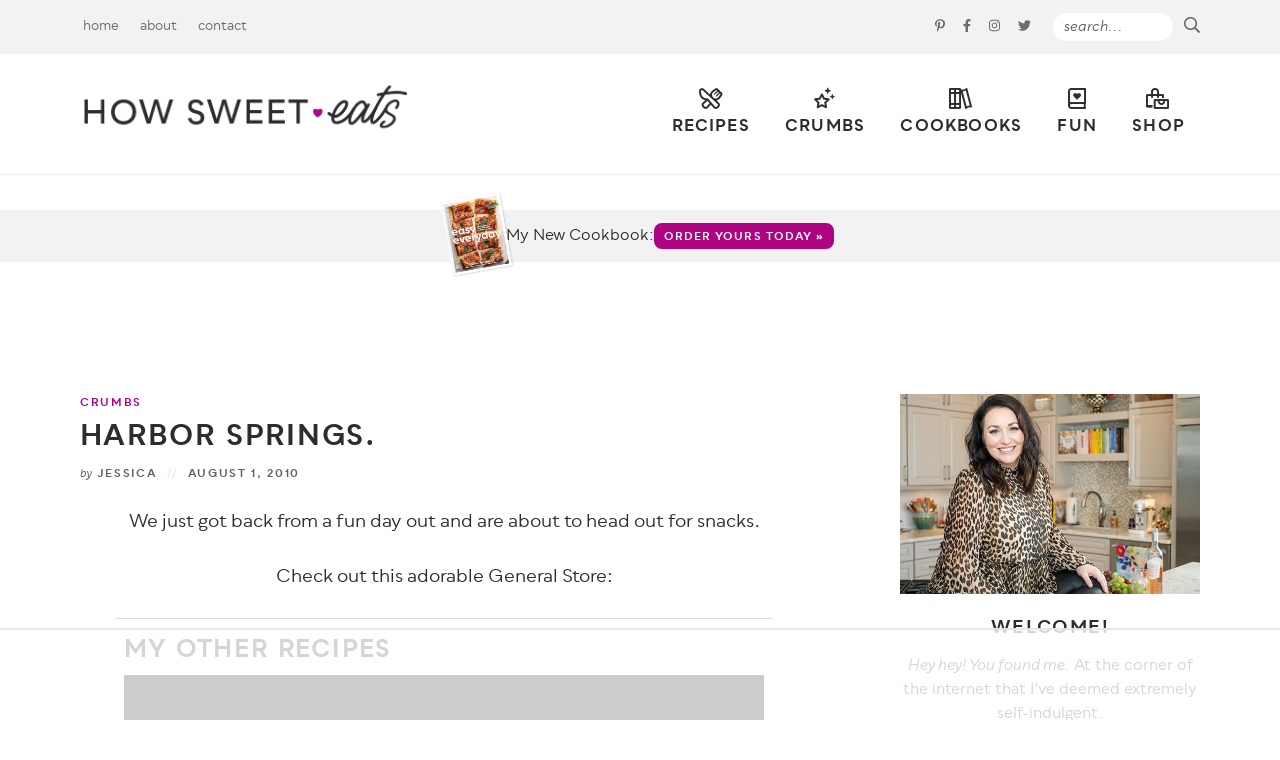

--- FILE ---
content_type: text/html; charset=UTF-8
request_url: https://www.howsweeteats.com/2010/08/harbor-springs/
body_size: 54155
content:
<!DOCTYPE html>
<html lang="en-US">
<head>
	<meta charset="UTF-8" />
	<meta name="viewport" content="width=device-width, initial-scale=1" />
	<link rel="profile" href="https://gmpg.org/xfn/11" />
	<script data-no-optimize="1" data-cfasync="false">!function(){"use strict";const t={adt_ei:{identityApiKey:"plainText",source:"url",type:"plaintext",priority:1},adt_eih:{identityApiKey:"sha256",source:"urlh",type:"hashed",priority:2},sh_kit:{identityApiKey:"sha256",source:"urlhck",type:"hashed",priority:3}},e=Object.keys(t);function i(t){return function(t){const e=t.match(/((?=([a-z0-9._!#$%+^&*()[\]<>-]+))\2@[a-z0-9._-]+\.[a-z0-9._-]+)/gi);return e?e[0]:""}(function(t){return t.replace(/\s/g,"")}(t.toLowerCase()))}!async function(){const n=new URL(window.location.href),o=n.searchParams;let a=null;const r=Object.entries(t).sort(([,t],[,e])=>t.priority-e.priority).map(([t])=>t);for(const e of r){const n=o.get(e),r=t[e];if(!n||!r)continue;const c=decodeURIComponent(n),d="plaintext"===r.type&&i(c),s="hashed"===r.type&&c;if(d||s){a={value:c,config:r};break}}if(a){const{value:t,config:e}=a;window.adthrive=window.adthrive||{},window.adthrive.cmd=window.adthrive.cmd||[],window.adthrive.cmd.push(function(){window.adthrive.identityApi({source:e.source,[e.identityApiKey]:t},({success:i,data:n})=>{i?window.adthrive.log("info","Plugin","detectEmails",`Identity API called with ${e.type} email: ${t}`,n):window.adthrive.log("warning","Plugin","detectEmails",`Failed to call Identity API with ${e.type} email: ${t}`,n)})})}!function(t,e){const i=new URL(e);t.forEach(t=>i.searchParams.delete(t)),history.replaceState(null,"",i.toString())}(e,n)}()}();
</script><meta name='robots' content='index, follow, max-image-preview:large, max-snippet:-1, max-video-preview:-1' />
	<style>img:is([sizes="auto" i], [sizes^="auto," i]) { contain-intrinsic-size: 3000px 1500px }</style>
	<style data-no-optimize="1" data-cfasync="false">
	.adthrive-ad {
		margin-top: 10px;
		margin-bottom: 10px;
		text-align: center;
		overflow-x: visible;
		clear: both;
		line-height: 0;
	}
	/* Desktop Tablet recipe ads */
.adthrive-device-desktop .adthrive-recipe, 
.adthrive-device-tablet .adthrive-recipe {
  float: right;
  clear: right;
  margin-left: 10px;
}

/* fix recipe numbers ZD 223609 */
body.adthrive-device-desktop .wprm-recipe.wprm-recipe-template-custom ul.wprm-advanced-list li:before,
body.adthrive-device-tablet .wprm-recipe.wprm-recipe-template-custom ul.wprm-advanced-list li:before {
float: none!important;
margin: 0!important;
position: relative;
top: 25px;
left: -30px;
}

/* Mobile recipe ads */
.adthrive-device-phone .wprm-inner-recipe, .adthrive-device-phone .wrapper {
padding-left:10px;
padding-right:10px;
}
.adthrive-device-phone .wprm-recipe-container .wprm-recipe {
padding-left:6px;
padding-right:6px;
}
@media (max-width:350px) {
.adthrive-device-phone .wprm-recipe-container .wprm-recipe {
padding-left:0px;
padding-right:0px;
}
.adthrive-device-phone .wprm-inner-recipe, .adthrive-device-phone .wrapper {
padding-left: 4px;
padding-right:4px;
}
}
/* END recipe ads */

.adthrive-device-phone .player-container.player-minimize .player-position {
padding: 50px !important;
}

.adthrive-player-position.adthrive-collapse-mobile{
transition: all .2s;
right:2%;
}

.adthrive-device-phone h3.adthrive-player-title{
font-size:16px !important;
}

.adthrive-device-phone .adthrive-player-close{
 font-weight: bold;
 font-size: 14px;
 height: 40px;
 top: 174px;
 border: 1px solid;
 border-radius: 1px;
 background-color:#fff;
}

.adthrive-player-position.adthrive-collapse-sticky { 
padding-top: 5px !important;
}

.adthrive-device-desktop .adthrive-player-position.adthrive-collapse-sticky {
margin-top: 35px;
}
.adthrive-device-desktop #adthrive-collapse-close {
top: -15px;
}
.adthrive-device-tablet .adthrive-player-position.adthrive-collapse-mobile{
margin-top: 65px;
}

.adthrive-device-mobile .adthrive-wrapper-float-close { 
float: left; 
}

.adthrive-player-position.adthrive-collapse-mobile.adthrive-collapse-top-center,
.adthrive-collapse-mobile-background{
margin-top: 50px !important;
z-index: 1!important;
}


/* Homepage Playlist Player Centering */

body.home.adthrive-device-desktop div[id*="cls-video-container"] {
margin-left: 20%;
}

/* Top Center White Background */
.adthrive-collapse-mobile-background {
background-color: #fff!important;
}
.adthrive-top-collapse-close > svg > * {
stroke: black !important;
font-family: sans-serif;
}
/* END top center white background */
</style>
<script data-no-optimize="1" data-cfasync="false">
	window.adthriveCLS = {
		enabledLocations: ['Content', 'Recipe'],
		injectedSlots: [],
		injectedFromPlugin: true,
		branch: '38ff822',bucket: 'prod',			};
	window.adthriveCLS.siteAds = {"betaTester":false,"targeting":[{"value":"530eb0dc208f222c05b9a48c","key":"siteId"},{"value":"6233884d05d34f7088ec8b06","key":"organizationId"},{"value":"How Sweet Eats","key":"siteName"},{"value":"AdThrive Premium","key":"service"},{"value":"on","key":"bidding"},{"value":["Food"],"key":"verticals"}],"siteUrl":"http://howsweeteats.com","siteId":"530eb0dc208f222c05b9a48c","siteName":"How Sweet Eats","breakpoints":{"tablet":768,"desktop":1024},"cloudflare":{"version":"b770817"},"adUnits":[{"sequence":null,"thirdPartyAdUnitName":null,"targeting":[{"value":["Header"],"key":"location"}],"devices":["desktop","tablet","phone"],"name":"Header","sticky":false,"location":"Header","dynamic":{"pageSelector":"body.wprm-print","spacing":0,"max":1,"lazyMax":null,"enable":true,"lazy":false,"elementSelector":"#wprm-print-header","skip":0,"classNames":[],"position":"beforebegin","every":1,"enabled":true},"stickyOverlapSelector":"","adSizes":[[728,90],[320,50],[468,60],[970,90],[1,1],[320,100],[970,250],[300,50],[728,250]],"priority":399,"autosize":true},{"sequence":1,"thirdPartyAdUnitName":null,"targeting":[{"value":["Sidebar"],"key":"location"}],"devices":["desktop"],"name":"Sidebar_1","sticky":false,"location":"Sidebar","dynamic":{"pageSelector":"","spacing":0,"max":1,"lazyMax":null,"enable":true,"lazy":false,"elementSelector":".sidebar .widget","skip":2,"classNames":[],"position":"afterend","every":1,"enabled":true},"stickyOverlapSelector":"","adSizes":[[160,600],[336,280],[320,50],[300,600],[250,250],[1,1],[320,100],[300,1050],[300,50],[300,420],[300,250]],"priority":299,"autosize":true},{"sequence":9,"thirdPartyAdUnitName":null,"targeting":[{"value":["Sidebar"],"key":"location"},{"value":true,"key":"sticky"}],"devices":["desktop"],"name":"Sidebar_9","sticky":true,"location":"Sidebar","dynamic":{"pageSelector":"body:not(.home)","spacing":0,"max":1,"lazyMax":null,"enable":true,"lazy":false,"elementSelector":".sidebar","skip":0,"classNames":[],"position":"beforeend","every":1,"enabled":true},"stickyOverlapSelector":".footer-subscribe","adSizes":[[160,600],[336,280],[320,50],[300,600],[250,250],[1,1],[320,100],[300,1050],[300,50],[300,420],[300,250]],"priority":291,"autosize":true},{"sequence":1,"thirdPartyAdUnitName":null,"targeting":[{"value":["Content"],"key":"location"}],"devices":["desktop","tablet"],"name":"Content_1","sticky":false,"location":"Content","dynamic":{"pageSelector":"body.home","spacing":0,"max":1,"lazyMax":4,"enable":true,"lazy":true,"elementSelector":".span_content_full","skip":1,"classNames":[],"position":"afterend","every":1,"enabled":true},"stickyOverlapSelector":"","adSizes":[[728,90],[336,280],[320,50],[468,60],[970,90],[250,250],[1,1],[320,100],[970,250],[1,2],[300,50],[300,300],[552,334],[728,250],[300,250]],"priority":199,"autosize":true},{"sequence":null,"thirdPartyAdUnitName":null,"targeting":[{"value":["Content"],"key":"location"}],"devices":["phone"],"name":"Content","sticky":false,"location":"Content","dynamic":{"pageSelector":"body.home","spacing":1,"max":0,"lazyMax":4,"enable":true,"lazy":true,"elementSelector":".home-sections > *","skip":0,"classNames":[],"position":"beforebegin","every":1,"enabled":true},"stickyOverlapSelector":"","adSizes":[[728,90],[336,280],[320,50],[468,60],[970,90],[250,250],[1,1],[320,100],[970,250],[1,2],[300,50],[300,300],[552,334],[728,250],[300,250]],"priority":199,"autosize":true},{"sequence":null,"thirdPartyAdUnitName":null,"targeting":[{"value":["Content"],"key":"location"}],"devices":["desktop","tablet","phone"],"name":"Content","sticky":false,"location":"Content","dynamic":{"pageSelector":"body.archive.category-crumbs","spacing":0,"max":0,"lazyMax":2,"enable":true,"lazy":true,"elementSelector":".subcats, .navigation","skip":0,"classNames":[],"position":"afterend","every":1,"enabled":true},"stickyOverlapSelector":"","adSizes":[[728,90],[336,280],[320,50],[468,60],[970,90],[250,250],[1,1],[320,100],[970,250],[1,2],[300,50],[300,300],[552,334],[728,250],[300,250]],"priority":199,"autosize":true},{"sequence":null,"thirdPartyAdUnitName":null,"targeting":[{"value":["Content"],"key":"location"}],"devices":["desktop","tablet"],"name":"Content","sticky":false,"location":"Content","dynamic":{"pageSelector":"body.archive:not(.category-crumbs)","spacing":0,"max":1,"lazyMax":1,"enable":true,"lazy":true,"elementSelector":"#content:has(h1), .pagination","skip":0,"classNames":[],"position":"beforebegin","every":1,"enabled":true},"stickyOverlapSelector":"","adSizes":[[728,90],[336,280],[320,50],[468,60],[970,90],[250,250],[1,1],[320,100],[970,250],[1,2],[300,50],[300,300],[552,334],[728,250],[300,250]],"priority":199,"autosize":true},{"sequence":null,"thirdPartyAdUnitName":null,"targeting":[{"value":["Content"],"key":"location"}],"devices":["phone"],"name":"Content","sticky":false,"location":"Content","dynamic":{"pageSelector":"body.archive:not(.category-crumbs)","spacing":0,"max":0,"lazyMax":1,"enable":true,"lazy":true,"elementSelector":".pagination","skip":0,"classNames":[],"position":"afterend","every":1,"enabled":true},"stickyOverlapSelector":"","adSizes":[[728,90],[336,280],[320,50],[468,60],[970,90],[250,250],[1,1],[320,100],[970,250],[300,50],[300,300],[552,334],[728,250],[300,250],[1,2]],"priority":199,"autosize":true},{"sequence":null,"thirdPartyAdUnitName":null,"targeting":[{"value":["Content"],"key":"location"}],"devices":["desktop"],"name":"Content","sticky":false,"location":"Content","dynamic":{"pageSelector":"body:not(.home):not(.postid-77133):not(.no-content-max)","spacing":1,"max":3,"lazyMax":1,"enable":true,"lazy":true,"elementSelector":"#content .post-content > p, #content","skip":4,"classNames":[],"position":"afterend","every":1,"enabled":true},"stickyOverlapSelector":"","adSizes":[[728,90],[336,280],[320,50],[468,60],[970,90],[250,250],[1,1],[320,100],[970,250],[1,2],[300,50],[300,300],[552,334],[728,250],[300,250]],"priority":199,"autosize":true},{"sequence":null,"thirdPartyAdUnitName":null,"targeting":[{"value":["Content"],"key":"location"}],"devices":["tablet"],"name":"Content","sticky":false,"location":"Content","dynamic":{"pageSelector":"body:not(.home):not(.postid-77133):not(.no-content-max)","spacing":0.7,"max":3,"lazyMax":4,"enable":true,"lazy":true,"elementSelector":"#content .post-content > p","skip":3,"classNames":[],"position":"afterend","every":1,"enabled":true},"stickyOverlapSelector":"","adSizes":[[728,90],[336,280],[320,50],[468,60],[970,90],[250,250],[1,1],[320,100],[970,250],[1,2],[300,50],[300,300],[552,334],[728,250],[300,250]],"priority":199,"autosize":true},{"sequence":null,"thirdPartyAdUnitName":null,"targeting":[{"value":["Content"],"key":"location"}],"devices":["phone"],"name":"Content","sticky":false,"location":"Content","dynamic":{"pageSelector":"body:not(.home):not(.postid-77133):not(.no-content-max)","spacing":1,"max":3,"lazyMax":2,"enable":true,"lazy":true,"elementSelector":"#content .post-content > p","skip":4,"classNames":[],"position":"afterend","every":1,"enabled":true},"stickyOverlapSelector":"","adSizes":[[728,90],[336,280],[320,50],[468,60],[970,90],[250,250],[1,1],[320,100],[970,250],[1,2],[300,50],[300,300],[552,334],[728,250],[300,250]],"priority":199,"autosize":true},{"sequence":null,"thirdPartyAdUnitName":null,"targeting":[{"value":["Content"],"key":"location"}],"devices":["phone"],"name":"Content","sticky":false,"location":"Content","dynamic":{"pageSelector":"body.search","spacing":0,"max":0,"lazyMax":5,"enable":true,"lazy":true,"elementSelector":".teaser-post","skip":1,"classNames":[],"position":"afterend","every":2,"enabled":true},"stickyOverlapSelector":"","adSizes":[[728,90],[336,280],[320,50],[468,60],[970,90],[250,250],[1,1],[320,100],[970,250],[1,2],[300,50],[300,300],[552,334],[728,250],[300,250]],"priority":199,"autosize":true},{"sequence":null,"thirdPartyAdUnitName":null,"targeting":[{"value":["Recipe"],"key":"location"}],"devices":["tablet","desktop"],"name":"Recipe","sticky":false,"location":"Recipe","dynamic":{"pageSelector":"","spacing":0.4,"max":3,"lazyMax":2,"enable":true,"lazy":true,"elementSelector":".wprm-recipe-ingredients-container li, .wprm-recipe-instructions-container li, .wprm-recipe-notes span, .wprm-recipe-notes li","skip":0,"classNames":[],"position":"beforebegin","every":1,"enabled":true},"stickyOverlapSelector":"","adSizes":[[320,50],[250,250],[1,1],[320,100],[1,2],[300,50],[320,300],[300,390],[300,250]],"priority":-101,"autosize":true},{"sequence":5,"thirdPartyAdUnitName":null,"targeting":[{"value":["Recipe"],"key":"location"}],"devices":["phone"],"name":"Recipe_5","sticky":false,"location":"Recipe","dynamic":{"pageSelector":"","spacing":0,"max":1,"lazyMax":null,"enable":true,"lazy":false,"elementSelector":"#ingredients, .wprm-recipe-ingredients-container","skip":0,"classNames":[],"position":"beforebegin","every":1,"enabled":true},"stickyOverlapSelector":"","adSizes":[[320,50],[250,250],[1,1],[320,100],[1,2],[300,50],[320,300],[300,390],[300,250]],"priority":-105,"autosize":true},{"sequence":1,"thirdPartyAdUnitName":null,"targeting":[{"value":["Recipe"],"key":"location"}],"devices":["phone"],"name":"Recipe_1","sticky":false,"location":"Recipe","dynamic":{"pageSelector":"","spacing":0.8,"max":2,"lazyMax":2,"enable":true,"lazy":true,"elementSelector":".wprm-recipe-ingredients-container, .wprm-recipe-instructions-container li, .wprm-recipe-notes span, .wprm-recipe-notes li","skip":0,"classNames":[],"position":"afterend","every":1,"enabled":true},"stickyOverlapSelector":"","adSizes":[[320,50],[250,250],[1,1],[320,100],[1,2],[300,50],[320,300],[300,390],[300,250]],"priority":-101,"autosize":true},{"sequence":null,"thirdPartyAdUnitName":null,"targeting":[{"value":["Below Post"],"key":"location"}],"devices":["tablet","phone","desktop"],"name":"Below_Post","sticky":false,"location":"Below Post","dynamic":{"pageSelector":"body:not(.home):not(.postid-82364)","spacing":0.6,"max":0,"lazyMax":10,"enable":true,"lazy":true,"elementSelector":".post-nav, .comment-respond, .comment-list > li","skip":0,"classNames":[],"position":"afterend","every":0,"enabled":true},"stickyOverlapSelector":"","adSizes":[[728,90],[336,280],[320,50],[468,60],[250,250],[1,1],[320,100],[300,250],[970,250],[728,250]],"priority":99,"autosize":true},{"sequence":null,"thirdPartyAdUnitName":null,"targeting":[{"value":["Footer"],"key":"location"},{"value":true,"key":"sticky"}],"devices":["tablet","phone","desktop"],"name":"Footer","sticky":true,"location":"Footer","dynamic":{"pageSelector":"","spacing":0,"max":1,"lazyMax":null,"enable":true,"lazy":false,"elementSelector":"body","skip":0,"classNames":[],"position":"beforeend","every":1,"enabled":true},"stickyOverlapSelector":"","adSizes":[[320,50],[320,100],[728,90],[970,90],[468,60],[1,1],[300,50]],"priority":-1,"autosize":true},{"sequence":null,"thirdPartyAdUnitName":null,"targeting":[{"value":["Content"],"key":"location"}],"devices":["desktop"],"name":"Content","sticky":false,"location":"Content","dynamic":{"pageSelector":"body.postid-77133","spacing":0,"max":3,"lazyMax":96,"enable":true,"lazy":true,"elementSelector":"#content .post-content > p","skip":4,"classNames":[],"position":"afterend","every":1,"enabled":true},"stickyOverlapSelector":"","adSizes":[[728,90],[336,280],[320,50],[468,60],[970,90],[250,250],[1,1],[320,100],[970,250],[1,2],[300,50],[300,300],[552,334],[728,250],[300,250]],"priority":199,"autosize":true},{"sequence":null,"thirdPartyAdUnitName":null,"targeting":[{"value":["Content"],"key":"location"}],"devices":["tablet"],"name":"Content","sticky":false,"location":"Content","dynamic":{"pageSelector":"body.postid-77133","spacing":0,"max":3,"lazyMax":96,"enable":true,"lazy":true,"elementSelector":"#content .post-content > p","skip":3,"classNames":[],"position":"afterend","every":1,"enabled":true},"stickyOverlapSelector":"","adSizes":[[728,90],[336,280],[320,50],[468,60],[970,90],[250,250],[1,1],[320,100],[970,250],[1,2],[300,50],[300,300],[552,334],[728,250],[300,250]],"priority":199,"autosize":true},{"sequence":null,"thirdPartyAdUnitName":null,"targeting":[{"value":["Content"],"key":"location"}],"devices":["phone"],"name":"Content","sticky":false,"location":"Content","dynamic":{"pageSelector":"body.postid-77133","spacing":0,"max":3,"lazyMax":96,"enable":true,"lazy":true,"elementSelector":"#content .post-content > p","skip":4,"classNames":[],"position":"afterend","every":1,"enabled":true},"stickyOverlapSelector":"","adSizes":[[728,90],[336,280],[320,50],[468,60],[970,90],[250,250],[1,1],[320,100],[970,250],[1,2],[300,50],[300,300],[552,334],[728,250],[300,250]],"priority":199,"autosize":true},{"sequence":null,"thirdPartyAdUnitName":null,"targeting":[{"value":["Content"],"key":"location"}],"devices":["desktop"],"name":"Content","sticky":false,"location":"Content","dynamic":{"pageSelector":"body.no-content-max:not(.home):not(.postid-77133)","spacing":1,"max":3,"lazyMax":96,"enable":true,"lazy":true,"elementSelector":"#content .post-content > p, #content","skip":4,"classNames":[],"position":"afterend","every":1,"enabled":true},"stickyOverlapSelector":"","adSizes":[[728,90],[336,280],[320,50],[468,60],[970,90],[250,250],[1,1],[320,100],[970,250],[1,2],[300,50],[300,300],[552,334],[728,250],[300,250]],"priority":199,"autosize":true},{"sequence":null,"thirdPartyAdUnitName":null,"targeting":[{"value":["Content"],"key":"location"}],"devices":["tablet"],"name":"Content","sticky":false,"location":"Content","dynamic":{"pageSelector":"body.no-content-max:not(.home):not(.postid-77133)","spacing":0.7,"max":3,"lazyMax":96,"enable":true,"lazy":true,"elementSelector":"#content .post-content > p","skip":3,"classNames":[],"position":"afterend","every":1,"enabled":true},"stickyOverlapSelector":"","adSizes":[[728,90],[336,280],[320,50],[468,60],[970,90],[250,250],[1,1],[320,100],[970,250],[1,2],[300,50],[300,300],[552,334],[728,250],[300,250]],"priority":199,"autosize":true},{"sequence":null,"thirdPartyAdUnitName":null,"targeting":[{"value":["Content"],"key":"location"}],"devices":["phone"],"name":"Content","sticky":false,"location":"Content","dynamic":{"pageSelector":"body.no-content-max:not(.home):not(.postid-77133)","spacing":1,"max":3,"lazyMax":96,"enable":true,"lazy":true,"elementSelector":"#content .post-content > p","skip":4,"classNames":[],"position":"afterend","every":1,"enabled":true},"stickyOverlapSelector":"","adSizes":[[728,90],[336,280],[320,50],[468,60],[970,90],[250,250],[1,1],[320,100],[970,250],[1,2],[300,50],[300,300],[552,334],[728,250],[300,250]],"priority":199,"autosize":true}],"adDensityLayout":{"mobile":{"adDensity":0.26,"onePerViewport":false},"pageOverrides":[{"mobile":{"adDensity":0.28,"onePerViewport":false},"note":null,"pageSelector":"body.postid-77133","desktop":{"adDensity":0.28,"onePerViewport":false}},{"mobile":{"adDensity":0.2,"onePerViewport":false},"note":"https://raptive.zendesk.com/agent/tickets/340160","pageSelector":".no-content-max","desktop":{"adDensity":0.2,"onePerViewport":false}}],"desktop":{"adDensity":0.26,"onePerViewport":false}},"adDensityEnabled":true,"siteExperiments":[],"adTypes":{"sponsorTileDesktop":true,"interscrollerDesktop":true,"nativeBelowPostDesktop":true,"miniscroller":true,"largeFormatsMobile":true,"nativeMobileContent":true,"inRecipeRecommendationMobile":true,"nativeMobileRecipe":true,"sponsorTileMobile":true,"expandableCatalogAdsMobile":false,"frameAdsMobile":true,"outstreamMobile":true,"nativeHeaderMobile":true,"frameAdsDesktop":true,"inRecipeRecommendationDesktop":true,"expandableFooterDesktop":true,"nativeDesktopContent":true,"outstreamDesktop":true,"animatedFooter":true,"skylineHeader":false,"expandableFooter":true,"nativeDesktopSidebar":true,"videoFootersMobile":true,"videoFootersDesktop":true,"interscroller":true,"nativeDesktopRecipe":true,"nativeHeaderDesktop":true,"nativeBelowPostMobile":true,"expandableCatalogAdsDesktop":false,"largeFormatsDesktop":true},"adOptions":{"theTradeDesk":true,"rtbhouse":true,"undertone":true,"sidebarConfig":{"dynamicStickySidebar":{"minHeight":2400,"enabled":true,"blockedSelectors":[]}},"footerCloseButton":true,"teads":true,"seedtag":true,"pmp":true,"thirtyThreeAcross":true,"sharethrough":true,"optimizeVideoPlayersForEarnings":true,"removeVideoTitleWrapper":true,"pubMatic":true,"contentTermsFooterEnabled":true,"infiniteScroll":false,"longerVideoAdPod":true,"yahoossp":true,"spa":false,"stickyContainerConfig":{"recipeDesktop":{"minHeight":null,"enabled":false},"blockedSelectors":[],"stickyHeaderSelectors":[],"content":{"minHeight":null,"enabled":false},"recipeMobile":{"minHeight":null,"enabled":false}},"sonobi":true,"gatedPrint":{"siteEmailServiceProviderId":null,"defaultOptIn":false,"enabled":false,"newsletterPromptEnabled":false},"yieldmo":true,"footerSelector":"","amazonUAM":true,"gamMCMEnabled":true,"gamMCMChildNetworkCode":"91636519","stickyContainerAds":false,"rubiconMediaMath":true,"rubicon":true,"conversant":true,"openx":true,"customCreativeEnabled":true,"mobileHeaderHeight":1,"secColor":"#000000","unruly":true,"mediaGrid":true,"bRealTime":false,"adInViewTime":null,"gumgum":true,"comscoreFooter":true,"desktopInterstitial":false,"amx":true,"footerCloseButtonDesktop":false,"ozone":true,"isAutoOptimized":false,"adform":true,"comscoreTAL":true,"targetaff":true,"bgColor":"#FFFFFF","advancePlaylistOptions":{"playlistPlayer":{"enabled":true},"relatedPlayer":{"enabled":true,"applyToFirst":true}},"kargo":true,"liveRampATS":true,"footerCloseButtonMobile":false,"interstitialBlockedPageSelectors":"","prioritizeShorterVideoAds":true,"allowSmallerAdSizes":true,"comscore":"Food","blis":true,"wakeLock":{"desktopEnabled":true,"mobileValue":15,"mobileEnabled":true,"desktopValue":30},"mobileInterstitial":false,"tripleLift":true,"sensitiveCategories":["alc","cbd","dat","gamc","gamv","pol","rel","sst","wtl"],"liveRamp":true,"mobileInterstitialBlockedPageSelectors":"","adthriveEmailIdentity":true,"criteo":true,"nativo":true,"infiniteScrollOptions":{"selector":"","heightThreshold":0},"siteAttributes":{"mobileHeaderSelectors":[],"desktopHeaderSelectors":[]},"dynamicContentSlotLazyLoading":true,"clsOptimizedAds":true,"ogury":true,"verticals":["Food"],"inImage":false,"stackadapt":true,"usCMP":{"enabled":false,"regions":[]},"advancePlaylist":true,"medianet":true,"delayLoading":false,"inImageZone":null,"appNexus":true,"rise":true,"liveRampId":"","infiniteScrollRefresh":false,"indexExchange":true},"siteAdsProfiles":[],"thirdPartySiteConfig":{"partners":{"discounts":[]}},"featureRollouts":{"ad-fit-width":{"featureRolloutId":36,"data":null,"enabled":true}},"videoPlayers":{"contextual":{"autoplayCollapsibleEnabled":false,"overrideEmbedLocation":false,"defaultPlayerType":"static"},"videoEmbed":"wordpress","footerSelector":".footer-subscribe","contentSpecificPlaylists":[],"players":[{"devices":["desktop","mobile"],"description":"","id":4046196,"title":"Stationary related player - desktop and mobile","type":"stationaryRelated","enabled":true,"playerId":"0pFBsKo3"},{"playlistId":"","pageSelector":"","devices":["desktop"],"description":"","elementSelector":"","skip":0,"id":4046197,"position":"afterend","title":"","type":"stickyRelated","enabled":true,"playerId":"0pFBsKo3"},{"playlistId":"","pageSelector":"","devices":["mobile"],"mobileLocation":"bottom-right","description":"","skip":0,"title":"","type":"stickyRelated","enabled":true,"elementSelector":"","id":4046198,"position":"afterend","playerId":"0pFBsKo3"},{"playlistId":"D1VgfhAI","pageSelector":"body:not(.home), body.home","devices":["mobile"],"mobileLocation":"top-center","description":"","skip":2,"title":"MY OTHER RECIPES","type":"stickyPlaylist","enabled":true,"footerSelector":".footer-subscribe","elementSelector":"#content .post-content > p, .home-sections .home-section","id":4046200,"position":"afterend","saveVideoCloseState":false,"shuffle":true,"mobileHeaderSelector":null,"playerId":"MwPfYqQl"},{"playlistId":"D1VgfhAI","pageSelector":"body:not(.home), body.home","devices":["desktop"],"description":"","skip":2,"title":"MY OTHER RECIPES","type":"stickyPlaylist","enabled":true,"footerSelector":".footer-subscribe","elementSelector":"#content .post-content > p, .home-sections .home-section","id":4046199,"position":"afterend","saveVideoCloseState":false,"shuffle":true,"mobileHeaderSelector":null,"playerId":"MwPfYqQl","isCompleted":true}],"partners":{"theTradeDesk":true,"unruly":true,"mediaGrid":true,"undertone":true,"gumgum":true,"seedtag":true,"amx":true,"ozone":true,"adform":true,"pmp":true,"kargo":true,"connatix":true,"stickyOutstream":{"desktop":{"enabled":true},"blockedPageSelectors":"","mobileLocation":"bottom-left","allowOnHomepage":true,"mobile":{"enabled":true},"saveVideoCloseState":false,"mobileHeaderSelector":null,"allowForPageWithStickyPlayer":{"enabled":true}},"sharethrough":true,"blis":true,"tripleLift":true,"pubMatic":true,"criteo":true,"yahoossp":true,"nativo":true,"stackadapt":true,"yieldmo":true,"amazonUAM":true,"medianet":true,"rubicon":true,"appNexus":true,"rise":true,"openx":true,"indexExchange":true}}};</script>

<script data-no-optimize="1" data-cfasync="false">
(function(w, d) {
	w.adthrive = w.adthrive || {};
	w.adthrive.cmd = w.adthrive.cmd || [];
	w.adthrive.plugin = 'adthrive-ads-3.10.0';
	w.adthrive.host = 'ads.adthrive.com';
	w.adthrive.integration = 'plugin';

	var commitParam = (w.adthriveCLS && w.adthriveCLS.bucket !== 'prod' && w.adthriveCLS.branch) ? '&commit=' + w.adthriveCLS.branch : '';

	var s = d.createElement('script');
	s.async = true;
	s.referrerpolicy='no-referrer-when-downgrade';
	s.src = 'https://' + w.adthrive.host + '/sites/530eb0dc208f222c05b9a48c/ads.min.js?referrer=' + w.encodeURIComponent(w.location.href) + commitParam + '&cb=' + (Math.floor(Math.random() * 100) + 1) + '';
	var n = d.getElementsByTagName('script')[0];
	n.parentNode.insertBefore(s, n);
})(window, document);
</script>
<link rel="dns-prefetch" href="https://ads.adthrive.com/"><link rel="preconnect" href="https://ads.adthrive.com/"><link rel="preconnect" href="https://ads.adthrive.com/" crossorigin>
	<!-- This site is optimized with the Yoast SEO Premium plugin v26.7 (Yoast SEO v26.7) - https://yoast.com/wordpress/plugins/seo/ -->
	<title>Harbor Springs.  - How Sweet Eats</title>
<link data-rocket-prefetch href="https://launchpad.privacymanager.io" rel="dns-prefetch">
<link data-rocket-prefetch href="https://imasdk.googleapis.com" rel="dns-prefetch">
<link data-rocket-prefetch href="https://cdn.id5-sync.com" rel="dns-prefetch">
<link data-rocket-prefetch href="https://d9.flashtalking.com" rel="dns-prefetch">
<link data-rocket-prefetch href="https://ads.pubmatic.com" rel="dns-prefetch">
<link data-rocket-prefetch href="https://launchpad-wrapper.privacymanager.io" rel="dns-prefetch">
<link data-rocket-prefetch href="https://sb.scorecardresearch.com" rel="dns-prefetch">
<link data-rocket-prefetch href="https://c.aps.amazon-adsystem.com" rel="dns-prefetch">
<link data-rocket-prefetch href="https://ads.adthrive.com" rel="dns-prefetch">
<link data-rocket-prefetch href="https://securepubads.g.doubleclick.net" rel="dns-prefetch">
<link data-rocket-prefetch href="https://www.googletagmanager.com" rel="dns-prefetch">
<link data-rocket-prefetch href="https://f.convertkit.com" rel="dns-prefetch">
<link data-rocket-prefetch href="https://gpsb-reims.criteo.com" rel="dns-prefetch">
<link data-rocket-prefetch href="https://cdn.jsdelivr.net" rel="dns-prefetch"><link rel="preload" data-rocket-preload as="image" href="https://www.howsweeteats.com/wp-content/uploads/2020/10/about-sm.jpg" fetchpriority="high">
	<link rel="canonical" href="https://www.howsweeteats.com/2010/08/harbor-springs/" />
	<meta property="og:locale" content="en_US" />
	<meta property="og:type" content="article" />
	<meta property="og:title" content="Harbor Springs." />
	<meta property="og:description" content="We just got back from a fun day out and are about to head out for snacks. Check out this adorable General Store: First we went to Harbor Springs &#8211; it is one of my favorite places. Just the cutest town. We had to stop in Spoon Fruit for some snacks. And get a little [&hellip;]" />
	<meta property="og:url" content="https://www.howsweeteats.com/2010/08/harbor-springs/" />
	<meta property="og:site_name" content="How Sweet Eats" />
	<meta property="article:publisher" content="https://www.facebook.com/howsweeteats" />
	<meta property="article:published_time" content="2010-08-01T23:17:34+00:00" />
	<meta property="og:image" content="http://www.howsweeteats.com/wp-content/uploads/2010/08/Michigan4-1.jpg" />
	<meta name="author" content="Jessica" />
	<meta name="twitter:card" content="summary_large_image" />
	<meta name="twitter:creator" content="@howsweetblog" />
	<meta name="twitter:site" content="@howsweetblog" />
	<meta name="twitter:label1" content="Written by" />
	<meta name="twitter:data1" content="Jessica" />
	<meta name="twitter:label2" content="Est. reading time" />
	<meta name="twitter:data2" content="1 minute" />
	<script type="application/ld+json" class="yoast-schema-graph">{"@context":"https://schema.org","@graph":[{"@type":"Article","@id":"https://www.howsweeteats.com/2010/08/harbor-springs/#article","isPartOf":{"@id":"https://www.howsweeteats.com/2010/08/harbor-springs/"},"author":{"name":"Jessica","@id":"https://www.howsweeteats.com/#/schema/person/09d8da184576315a2fd8529824180acb"},"headline":"Harbor Springs.","datePublished":"2010-08-01T23:17:34+00:00","mainEntityOfPage":{"@id":"https://www.howsweeteats.com/2010/08/harbor-springs/"},"wordCount":139,"commentCount":8,"image":{"@id":"https://www.howsweeteats.com/2010/08/harbor-springs/#primaryimage"},"thumbnailUrl":"http://www.howsweeteats.com/wp-content/uploads/2010/08/Michigan4-1.jpg","keywords":["michigan"],"articleSection":["Crumbs"],"inLanguage":"en-US","potentialAction":[{"@type":"CommentAction","name":"Comment","target":["https://www.howsweeteats.com/2010/08/harbor-springs/#respond"]}]},{"@type":"WebPage","@id":"https://www.howsweeteats.com/2010/08/harbor-springs/","url":"https://www.howsweeteats.com/2010/08/harbor-springs/","name":"Harbor Springs. - How Sweet Eats","isPartOf":{"@id":"https://www.howsweeteats.com/#website"},"primaryImageOfPage":{"@id":"https://www.howsweeteats.com/2010/08/harbor-springs/#primaryimage"},"image":{"@id":"https://www.howsweeteats.com/2010/08/harbor-springs/#primaryimage"},"thumbnailUrl":"http://www.howsweeteats.com/wp-content/uploads/2010/08/Michigan4-1.jpg","datePublished":"2010-08-01T23:17:34+00:00","author":{"@id":"https://www.howsweeteats.com/#/schema/person/09d8da184576315a2fd8529824180acb"},"breadcrumb":{"@id":"https://www.howsweeteats.com/2010/08/harbor-springs/#breadcrumb"},"inLanguage":"en-US","potentialAction":[{"@type":"ReadAction","target":["https://www.howsweeteats.com/2010/08/harbor-springs/"]}]},{"@type":"ImageObject","inLanguage":"en-US","@id":"https://www.howsweeteats.com/2010/08/harbor-springs/#primaryimage","url":"http://www.howsweeteats.com/wp-content/uploads/2010/08/Michigan4-1.jpg","contentUrl":"http://www.howsweeteats.com/wp-content/uploads/2010/08/Michigan4-1.jpg"},{"@type":"BreadcrumbList","@id":"https://www.howsweeteats.com/2010/08/harbor-springs/#breadcrumb","itemListElement":[{"@type":"ListItem","position":1,"name":"Home","item":"https://www.howsweeteats.com/"},{"@type":"ListItem","position":2,"name":"Crumbs","item":"https://www.howsweeteats.com/crumbs/"},{"@type":"ListItem","position":3,"name":"Harbor Springs."}]},{"@type":"WebSite","@id":"https://www.howsweeteats.com/#website","url":"https://www.howsweeteats.com/","name":"How Sweet Eats","description":"For people who, like, totally love food.","potentialAction":[{"@type":"SearchAction","target":{"@type":"EntryPoint","urlTemplate":"https://www.howsweeteats.com/?s={search_term_string}"},"query-input":{"@type":"PropertyValueSpecification","valueRequired":true,"valueName":"search_term_string"}}],"inLanguage":"en-US"},{"@type":"Person","@id":"https://www.howsweeteats.com/#/schema/person/09d8da184576315a2fd8529824180acb","name":"Jessica","image":{"@type":"ImageObject","inLanguage":"en-US","@id":"https://www.howsweeteats.com/#/schema/person/image/","url":"https://secure.gravatar.com/avatar/213d32d8a35c74a04ee5ea3109309e3c1d58ef0b411aecf46874113ef8df2599?s=96&d=blank&r=g","contentUrl":"https://secure.gravatar.com/avatar/213d32d8a35c74a04ee5ea3109309e3c1d58ef0b411aecf46874113ef8df2599?s=96&d=blank&r=g","caption":"Jessica"}}]}</script>
	<!-- / Yoast SEO Premium plugin. -->



<link rel="alternate" type="application/rss+xml" title="How Sweet Eats &raquo; Harbor Springs. Comments Feed" href="https://www.howsweeteats.com/2010/08/harbor-springs/feed/" />
<script>(()=>{"use strict";const e=[400,500,600,700,800,900],t=e=>`wprm-min-${e}`,n=e=>`wprm-max-${e}`,s=new Set,o="ResizeObserver"in window,r=o?new ResizeObserver((e=>{for(const t of e)c(t.target)})):null,i=.5/(window.devicePixelRatio||1);function c(s){const o=s.getBoundingClientRect().width||0;for(let r=0;r<e.length;r++){const c=e[r],a=o<=c+i;o>c+i?s.classList.add(t(c)):s.classList.remove(t(c)),a?s.classList.add(n(c)):s.classList.remove(n(c))}}function a(e){s.has(e)||(s.add(e),r&&r.observe(e),c(e))}!function(e=document){e.querySelectorAll(".wprm-recipe").forEach(a)}();if(new MutationObserver((e=>{for(const t of e)for(const e of t.addedNodes)e instanceof Element&&(e.matches?.(".wprm-recipe")&&a(e),e.querySelectorAll?.(".wprm-recipe").forEach(a))})).observe(document.documentElement,{childList:!0,subtree:!0}),!o){let e=0;addEventListener("resize",(()=>{e&&cancelAnimationFrame(e),e=requestAnimationFrame((()=>s.forEach(c)))}),{passive:!0})}})();</script><style id='wp-emoji-styles-inline-css' type='text/css'>

	img.wp-smiley, img.emoji {
		display: inline !important;
		border: none !important;
		box-shadow: none !important;
		height: 1em !important;
		width: 1em !important;
		margin: 0 0.07em !important;
		vertical-align: -0.1em !important;
		background: none !important;
		padding: 0 !important;
	}
</style>
<link rel='stylesheet' id='wp-block-library-css' href='https://www.howsweeteats.com/wp-includes/css/dist/block-library/style.min.css?ver=6.8.3' type='text/css' media='all' />
<style id='classic-theme-styles-inline-css' type='text/css'>
/*! This file is auto-generated */
.wp-block-button__link{color:#fff;background-color:#32373c;border-radius:9999px;box-shadow:none;text-decoration:none;padding:calc(.667em + 2px) calc(1.333em + 2px);font-size:1.125em}.wp-block-file__button{background:#32373c;color:#fff;text-decoration:none}
</style>
<link data-minify="1" rel='stylesheet' id='wprm-public-css' href='https://www.howsweeteats.com/wp-content/cache/min/1/wp-content/plugins/wp-recipe-maker/dist/public-modern.css?ver=1768510930' type='text/css' media='all' />
<link data-minify="1" rel='stylesheet' id='wprmp-public-css' href='https://www.howsweeteats.com/wp-content/cache/min/1/wp-content/plugins/wp-recipe-maker-premium/dist/public-elite.css?ver=1768510930' type='text/css' media='all' />
<link data-minify="1" rel='stylesheet' id='convertkit-broadcasts-css' href='https://www.howsweeteats.com/wp-content/cache/min/1/wp-content/plugins/convertkit/resources/frontend/css/broadcasts.css?ver=1768510930' type='text/css' media='all' />
<link data-minify="1" rel='stylesheet' id='convertkit-button-css' href='https://www.howsweeteats.com/wp-content/cache/min/1/wp-content/plugins/convertkit/resources/frontend/css/button.css?ver=1768510930' type='text/css' media='all' />
<link data-minify="1" rel='stylesheet' id='convertkit-form-css' href='https://www.howsweeteats.com/wp-content/cache/min/1/wp-content/plugins/convertkit/resources/frontend/css/form.css?ver=1768510930' type='text/css' media='all' />
<link data-minify="1" rel='stylesheet' id='convertkit-form-builder-field-css' href='https://www.howsweeteats.com/wp-content/cache/min/1/wp-content/plugins/convertkit/resources/frontend/css/form-builder.css?ver=1768510930' type='text/css' media='all' />
<link data-minify="1" rel='stylesheet' id='convertkit-form-builder-css' href='https://www.howsweeteats.com/wp-content/cache/min/1/wp-content/plugins/convertkit/resources/frontend/css/form-builder.css?ver=1768510930' type='text/css' media='all' />
<style id='global-styles-inline-css' type='text/css'>
:root{--wp--preset--aspect-ratio--square: 1;--wp--preset--aspect-ratio--4-3: 4/3;--wp--preset--aspect-ratio--3-4: 3/4;--wp--preset--aspect-ratio--3-2: 3/2;--wp--preset--aspect-ratio--2-3: 2/3;--wp--preset--aspect-ratio--16-9: 16/9;--wp--preset--aspect-ratio--9-16: 9/16;--wp--preset--color--black: #000000;--wp--preset--color--cyan-bluish-gray: #abb8c3;--wp--preset--color--white: #ffffff;--wp--preset--color--pale-pink: #f78da7;--wp--preset--color--vivid-red: #cf2e2e;--wp--preset--color--luminous-vivid-orange: #ff6900;--wp--preset--color--luminous-vivid-amber: #fcb900;--wp--preset--color--light-green-cyan: #7bdcb5;--wp--preset--color--vivid-green-cyan: #00d084;--wp--preset--color--pale-cyan-blue: #8ed1fc;--wp--preset--color--vivid-cyan-blue: #0693e3;--wp--preset--color--vivid-purple: #9b51e0;--wp--preset--gradient--vivid-cyan-blue-to-vivid-purple: linear-gradient(135deg,rgba(6,147,227,1) 0%,rgb(155,81,224) 100%);--wp--preset--gradient--light-green-cyan-to-vivid-green-cyan: linear-gradient(135deg,rgb(122,220,180) 0%,rgb(0,208,130) 100%);--wp--preset--gradient--luminous-vivid-amber-to-luminous-vivid-orange: linear-gradient(135deg,rgba(252,185,0,1) 0%,rgba(255,105,0,1) 100%);--wp--preset--gradient--luminous-vivid-orange-to-vivid-red: linear-gradient(135deg,rgba(255,105,0,1) 0%,rgb(207,46,46) 100%);--wp--preset--gradient--very-light-gray-to-cyan-bluish-gray: linear-gradient(135deg,rgb(238,238,238) 0%,rgb(169,184,195) 100%);--wp--preset--gradient--cool-to-warm-spectrum: linear-gradient(135deg,rgb(74,234,220) 0%,rgb(151,120,209) 20%,rgb(207,42,186) 40%,rgb(238,44,130) 60%,rgb(251,105,98) 80%,rgb(254,248,76) 100%);--wp--preset--gradient--blush-light-purple: linear-gradient(135deg,rgb(255,206,236) 0%,rgb(152,150,240) 100%);--wp--preset--gradient--blush-bordeaux: linear-gradient(135deg,rgb(254,205,165) 0%,rgb(254,45,45) 50%,rgb(107,0,62) 100%);--wp--preset--gradient--luminous-dusk: linear-gradient(135deg,rgb(255,203,112) 0%,rgb(199,81,192) 50%,rgb(65,88,208) 100%);--wp--preset--gradient--pale-ocean: linear-gradient(135deg,rgb(255,245,203) 0%,rgb(182,227,212) 50%,rgb(51,167,181) 100%);--wp--preset--gradient--electric-grass: linear-gradient(135deg,rgb(202,248,128) 0%,rgb(113,206,126) 100%);--wp--preset--gradient--midnight: linear-gradient(135deg,rgb(2,3,129) 0%,rgb(40,116,252) 100%);--wp--preset--font-size--small: 13px;--wp--preset--font-size--medium: 20px;--wp--preset--font-size--large: 36px;--wp--preset--font-size--x-large: 42px;--wp--preset--spacing--20: 0.44rem;--wp--preset--spacing--30: 0.67rem;--wp--preset--spacing--40: 1rem;--wp--preset--spacing--50: 1.5rem;--wp--preset--spacing--60: 2.25rem;--wp--preset--spacing--70: 3.38rem;--wp--preset--spacing--80: 5.06rem;--wp--preset--shadow--natural: 6px 6px 9px rgba(0, 0, 0, 0.2);--wp--preset--shadow--deep: 12px 12px 50px rgba(0, 0, 0, 0.4);--wp--preset--shadow--sharp: 6px 6px 0px rgba(0, 0, 0, 0.2);--wp--preset--shadow--outlined: 6px 6px 0px -3px rgba(255, 255, 255, 1), 6px 6px rgba(0, 0, 0, 1);--wp--preset--shadow--crisp: 6px 6px 0px rgba(0, 0, 0, 1);}:where(.is-layout-flex){gap: 0.5em;}:where(.is-layout-grid){gap: 0.5em;}body .is-layout-flex{display: flex;}.is-layout-flex{flex-wrap: wrap;align-items: center;}.is-layout-flex > :is(*, div){margin: 0;}body .is-layout-grid{display: grid;}.is-layout-grid > :is(*, div){margin: 0;}:where(.wp-block-columns.is-layout-flex){gap: 2em;}:where(.wp-block-columns.is-layout-grid){gap: 2em;}:where(.wp-block-post-template.is-layout-flex){gap: 1.25em;}:where(.wp-block-post-template.is-layout-grid){gap: 1.25em;}.has-black-color{color: var(--wp--preset--color--black) !important;}.has-cyan-bluish-gray-color{color: var(--wp--preset--color--cyan-bluish-gray) !important;}.has-white-color{color: var(--wp--preset--color--white) !important;}.has-pale-pink-color{color: var(--wp--preset--color--pale-pink) !important;}.has-vivid-red-color{color: var(--wp--preset--color--vivid-red) !important;}.has-luminous-vivid-orange-color{color: var(--wp--preset--color--luminous-vivid-orange) !important;}.has-luminous-vivid-amber-color{color: var(--wp--preset--color--luminous-vivid-amber) !important;}.has-light-green-cyan-color{color: var(--wp--preset--color--light-green-cyan) !important;}.has-vivid-green-cyan-color{color: var(--wp--preset--color--vivid-green-cyan) !important;}.has-pale-cyan-blue-color{color: var(--wp--preset--color--pale-cyan-blue) !important;}.has-vivid-cyan-blue-color{color: var(--wp--preset--color--vivid-cyan-blue) !important;}.has-vivid-purple-color{color: var(--wp--preset--color--vivid-purple) !important;}.has-black-background-color{background-color: var(--wp--preset--color--black) !important;}.has-cyan-bluish-gray-background-color{background-color: var(--wp--preset--color--cyan-bluish-gray) !important;}.has-white-background-color{background-color: var(--wp--preset--color--white) !important;}.has-pale-pink-background-color{background-color: var(--wp--preset--color--pale-pink) !important;}.has-vivid-red-background-color{background-color: var(--wp--preset--color--vivid-red) !important;}.has-luminous-vivid-orange-background-color{background-color: var(--wp--preset--color--luminous-vivid-orange) !important;}.has-luminous-vivid-amber-background-color{background-color: var(--wp--preset--color--luminous-vivid-amber) !important;}.has-light-green-cyan-background-color{background-color: var(--wp--preset--color--light-green-cyan) !important;}.has-vivid-green-cyan-background-color{background-color: var(--wp--preset--color--vivid-green-cyan) !important;}.has-pale-cyan-blue-background-color{background-color: var(--wp--preset--color--pale-cyan-blue) !important;}.has-vivid-cyan-blue-background-color{background-color: var(--wp--preset--color--vivid-cyan-blue) !important;}.has-vivid-purple-background-color{background-color: var(--wp--preset--color--vivid-purple) !important;}.has-black-border-color{border-color: var(--wp--preset--color--black) !important;}.has-cyan-bluish-gray-border-color{border-color: var(--wp--preset--color--cyan-bluish-gray) !important;}.has-white-border-color{border-color: var(--wp--preset--color--white) !important;}.has-pale-pink-border-color{border-color: var(--wp--preset--color--pale-pink) !important;}.has-vivid-red-border-color{border-color: var(--wp--preset--color--vivid-red) !important;}.has-luminous-vivid-orange-border-color{border-color: var(--wp--preset--color--luminous-vivid-orange) !important;}.has-luminous-vivid-amber-border-color{border-color: var(--wp--preset--color--luminous-vivid-amber) !important;}.has-light-green-cyan-border-color{border-color: var(--wp--preset--color--light-green-cyan) !important;}.has-vivid-green-cyan-border-color{border-color: var(--wp--preset--color--vivid-green-cyan) !important;}.has-pale-cyan-blue-border-color{border-color: var(--wp--preset--color--pale-cyan-blue) !important;}.has-vivid-cyan-blue-border-color{border-color: var(--wp--preset--color--vivid-cyan-blue) !important;}.has-vivid-purple-border-color{border-color: var(--wp--preset--color--vivid-purple) !important;}.has-vivid-cyan-blue-to-vivid-purple-gradient-background{background: var(--wp--preset--gradient--vivid-cyan-blue-to-vivid-purple) !important;}.has-light-green-cyan-to-vivid-green-cyan-gradient-background{background: var(--wp--preset--gradient--light-green-cyan-to-vivid-green-cyan) !important;}.has-luminous-vivid-amber-to-luminous-vivid-orange-gradient-background{background: var(--wp--preset--gradient--luminous-vivid-amber-to-luminous-vivid-orange) !important;}.has-luminous-vivid-orange-to-vivid-red-gradient-background{background: var(--wp--preset--gradient--luminous-vivid-orange-to-vivid-red) !important;}.has-very-light-gray-to-cyan-bluish-gray-gradient-background{background: var(--wp--preset--gradient--very-light-gray-to-cyan-bluish-gray) !important;}.has-cool-to-warm-spectrum-gradient-background{background: var(--wp--preset--gradient--cool-to-warm-spectrum) !important;}.has-blush-light-purple-gradient-background{background: var(--wp--preset--gradient--blush-light-purple) !important;}.has-blush-bordeaux-gradient-background{background: var(--wp--preset--gradient--blush-bordeaux) !important;}.has-luminous-dusk-gradient-background{background: var(--wp--preset--gradient--luminous-dusk) !important;}.has-pale-ocean-gradient-background{background: var(--wp--preset--gradient--pale-ocean) !important;}.has-electric-grass-gradient-background{background: var(--wp--preset--gradient--electric-grass) !important;}.has-midnight-gradient-background{background: var(--wp--preset--gradient--midnight) !important;}.has-small-font-size{font-size: var(--wp--preset--font-size--small) !important;}.has-medium-font-size{font-size: var(--wp--preset--font-size--medium) !important;}.has-large-font-size{font-size: var(--wp--preset--font-size--large) !important;}.has-x-large-font-size{font-size: var(--wp--preset--font-size--x-large) !important;}
:where(.wp-block-post-template.is-layout-flex){gap: 1.25em;}:where(.wp-block-post-template.is-layout-grid){gap: 1.25em;}
:where(.wp-block-columns.is-layout-flex){gap: 2em;}:where(.wp-block-columns.is-layout-grid){gap: 2em;}
:root :where(.wp-block-pullquote){font-size: 1.5em;line-height: 1.6;}
</style>
<link data-minify="1" rel='stylesheet' id='jpibfi-style-css' href='https://www.howsweeteats.com/wp-content/cache/min/1/wp-content/plugins/jquery-pin-it-button-for-images/css/client.css?ver=1768510930' type='text/css' media='all' />
<link data-minify="1" rel='stylesheet' id='iksm-public-style-css' href='https://www.howsweeteats.com/wp-content/cache/min/1/wp-content/plugins/iks-menu-pro/assets/css/public.css?ver=1768510930' type='text/css' media='all' />
<link data-minify="1" rel='stylesheet' id='font-awesome-css' href='https://www.howsweeteats.com/wp-content/cache/min/1/wp-content/themes/howsweeteats2020/fontawesome-subset-new/css/all.css?ver=1768510930' type='text/css' media='all' />
<link data-minify="1" rel='stylesheet' id='custom-style-css' href='https://www.howsweeteats.com/wp-content/cache/min/1/wp-content/themes/howsweeteats2020/style.css?ver=1768510930' type='text/css' media='all' />
<link data-minify="1" rel='stylesheet' id='adobe-fonts-css' href='https://www.howsweeteats.com/wp-content/cache/min/1/wp-content/themes/howsweeteats2020/responsive.css?ver=1768510930' type='text/css' media='all' />
<link data-minify="1" rel='stylesheet' id='cmh-style-css' href='https://www.howsweeteats.com/wp-content/cache/min/1/wp-content/themes/howsweeteats2020/mobile-header/mobile-header-style.css?ver=1768510930' type='text/css' media='all' />
<script type="text/javascript" src="https://www.howsweeteats.com/wp-includes/js/jquery/jquery.min.js?ver=3.7.1" id="jquery-core-js" data-rocket-defer defer></script>
<script type="text/javascript" src="https://www.howsweeteats.com/wp-includes/js/jquery/jquery-migrate.min.js?ver=3.4.1" id="jquery-migrate-js" data-rocket-defer defer></script>
<script data-minify="1" type="text/javascript" src="https://www.howsweeteats.com/wp-content/cache/min/1/wp-content/plugins/iks-menu-pro/assets/js/public.js?ver=1768510930" id="iksm-public-script-js" data-rocket-defer defer></script>
<script data-minify="1" type="text/javascript" src="https://www.howsweeteats.com/wp-content/cache/min/1/wp-content/plugins/iks-menu-pro/assets/js/menu.js?ver=1768510930" id="iksm-menu-script-js" data-rocket-defer defer></script>
<link rel="https://api.w.org/" href="https://www.howsweeteats.com/wp-json/" /><link rel="alternate" title="JSON" type="application/json" href="https://www.howsweeteats.com/wp-json/wp/v2/posts/8348" /><link rel="EditURI" type="application/rsd+xml" title="RSD" href="https://www.howsweeteats.com/xmlrpc.php?rsd" />
<link rel='shortlink' href='https://www.howsweeteats.com/?p=8348' />
<link rel="alternate" title="oEmbed (JSON)" type="application/json+oembed" href="https://www.howsweeteats.com/wp-json/oembed/1.0/embed?url=https%3A%2F%2Fwww.howsweeteats.com%2F2010%2F08%2Fharbor-springs%2F" />
<link rel="alternate" title="oEmbed (XML)" type="text/xml+oembed" href="https://www.howsweeteats.com/wp-json/oembed/1.0/embed?url=https%3A%2F%2Fwww.howsweeteats.com%2F2010%2F08%2Fharbor-springs%2F&#038;format=xml" />
<style type="text/css">
	a.pinit-button.custom span {
		}

	.pinit-hover {
		opacity: 0.8 !important;
		filter: alpha(opacity=80) !important;
	}
	a.pinit-button {
	border-bottom: 0 !important;
	box-shadow: none !important;
	margin-bottom: 0 !important;
}
a.pinit-button::after {
    display: none;
}</style>
		<style> .hide-me{display:none;} </style><style type="text/css"> .tippy-box[data-theme~="wprm"] { background-color: #333333; color: #FFFFFF; } .tippy-box[data-theme~="wprm"][data-placement^="top"] > .tippy-arrow::before { border-top-color: #333333; } .tippy-box[data-theme~="wprm"][data-placement^="bottom"] > .tippy-arrow::before { border-bottom-color: #333333; } .tippy-box[data-theme~="wprm"][data-placement^="left"] > .tippy-arrow::before { border-left-color: #333333; } .tippy-box[data-theme~="wprm"][data-placement^="right"] > .tippy-arrow::before { border-right-color: #333333; } .tippy-box[data-theme~="wprm"] a { color: #FFFFFF; } .wprm-comment-rating svg { width: 20px !important; height: 20px !important; } img.wprm-comment-rating { width: 100px !important; height: 20px !important; } body { --comment-rating-star-color: #ae0481; } body { --wprm-popup-font-size: 16px; } body { --wprm-popup-background: #ffffff; } body { --wprm-popup-title: #000000; } body { --wprm-popup-content: #444444; } body { --wprm-popup-button-background: #444444; } body { --wprm-popup-button-text: #ffffff; } body { --wprm-popup-accent: #747B2D; }</style><style type="text/css">.wprm-glossary-term {color: #5A822B;text-decoration: underline;cursor: help;}</style><style type="text/css" id="iksm-dynamic-style"></style>

<!-- [slickstream] [[[ START Slickstream Output ]]] -->
<script>console.info(`[slickstream] Page Generated at: 1/21/2026, 9:40:45 AM EST`);</script>
<script>console.info(`[slickstream] Current timestamp: ${(new Date).toLocaleString('en-US', { timeZone: 'America/New_York' })} EST`);</script>
<!-- [slickstream] Page Boot Data: -->
<script class='slickstream-script'>
(function() {
    "slickstream";
    const win = window;
    win.$slickBoot = win.$slickBoot || {};
    win.$slickBoot.d = {"bestBy":1769009714220,"epoch":1676909535013,"siteCode":"BEMLUR1L","services":{"engagementCacheableApiDomain":"https:\/\/c01f.app-sx.slickstream.com\/","engagementNonCacheableApiDomain":"https:\/\/c01b.app-sx.slickstream.com\/","engagementResourcesDomain":"https:\/\/c01f.app-sx.slickstream.com\/","storyCacheableApiDomain":"https:\/\/stories-sx.slickstream.com\/","storyNonCacheableApiDomain":"https:\/\/stories-sx.slickstream.com\/","storyResourcesDomain":"https:\/\/stories-sx.slickstream.com\/","websocketUri":"wss:\/\/c01b-wss.app-sx.slickstream.com\/socket?site=BEMLUR1L"},"bootUrl":"https:\/\/c.slickstream.com\/app\/3.0.0\/boot-loader.js","appUrl":"https:\/\/c.slickstream.com\/app\/3.0.0\/app.js","adminUrl":"","allowList":["howsweeteats.com"],"abTests":[],"wpPluginTtl":3600,"v2":{"phone":{"searchHooks":[".header-search",".fa-search",".search-form"],"fabs":{"showSearch":true,"showFavorite":false,"favoriteIcon":"heart","minLinkedItemHeight":52,"buttonBottom":16,"buttonZIndex":100,"siteColor":"#AE0481"},"placeholders":[],"bootTriggerTimeout":250,"filmstrip":{"injection":"auto-inject","includeSearch":false,"selector":".single-post div.header","position":"after selector","mode":"og-card","padding":"0 0 16px 0","imageContainment":"cover","minHeight":102,"cssIfInjected":".slick-film-strip { padding: 0 0 16px 0; }"},"bestBy":1769009714220,"epoch":1676909535013,"siteCode":"BEMLUR1L","services":{"engagementCacheableApiDomain":"https:\/\/c01f.app-sx.slickstream.com\/","engagementNonCacheableApiDomain":"https:\/\/c01b.app-sx.slickstream.com\/","engagementResourcesDomain":"https:\/\/c01f.app-sx.slickstream.com\/","storyCacheableApiDomain":"https:\/\/stories-sx.slickstream.com\/","storyNonCacheableApiDomain":"https:\/\/stories-sx.slickstream.com\/","storyResourcesDomain":"https:\/\/stories-sx.slickstream.com\/","websocketUri":"wss:\/\/c01b-wss.app-sx.slickstream.com\/socket?site=BEMLUR1L"},"bootUrl":"https:\/\/c.slickstream.com\/app\/3.0.0\/boot-loader.js","appUrl":"https:\/\/c.slickstream.com\/app\/3.0.0\/app.js","adminUrl":"","allowList":["howsweeteats.com"],"abTests":[],"wpPluginTtl":3600},"tablet":{"searchHooks":[".header-search",".fa-search",".search-form"],"fabs":{"showSearch":true,"showFavorite":false,"favoriteIcon":"heart","minLinkedItemHeight":52,"buttonBottom":16,"buttonZIndex":100,"siteColor":"#AE0481"},"placeholders":[],"bootTriggerTimeout":250,"filmstrip":{"injection":"auto-inject","includeSearch":false,"selector":".single-post div.header","position":"after selector","mode":"og-card","padding":"0 0 16px 0","imageContainment":"cover","minHeight":102,"cssIfInjected":".slick-film-strip { padding: 0 0 16px 0; }"},"bestBy":1769009714220,"epoch":1676909535013,"siteCode":"BEMLUR1L","services":{"engagementCacheableApiDomain":"https:\/\/c01f.app-sx.slickstream.com\/","engagementNonCacheableApiDomain":"https:\/\/c01b.app-sx.slickstream.com\/","engagementResourcesDomain":"https:\/\/c01f.app-sx.slickstream.com\/","storyCacheableApiDomain":"https:\/\/stories-sx.slickstream.com\/","storyNonCacheableApiDomain":"https:\/\/stories-sx.slickstream.com\/","storyResourcesDomain":"https:\/\/stories-sx.slickstream.com\/","websocketUri":"wss:\/\/c01b-wss.app-sx.slickstream.com\/socket?site=BEMLUR1L"},"bootUrl":"https:\/\/c.slickstream.com\/app\/3.0.0\/boot-loader.js","appUrl":"https:\/\/c.slickstream.com\/app\/3.0.0\/app.js","adminUrl":"","allowList":["howsweeteats.com"],"abTests":[],"wpPluginTtl":3600},"desktop":{"searchHooks":[".header-search",".fa-search",".search-form"],"fabs":{"showSearch":true,"showFavorite":false,"favoriteIcon":"heart","minLinkedItemHeight":92,"buttonBottom":16,"buttonZIndex":100,"siteColor":"#AE0481"},"placeholders":[],"bootTriggerTimeout":250,"filmstrip":{"injection":"auto-inject","includeSearch":false,"selector":".single-post div.header","position":"after selector","mode":"og-card","padding":"0 0 16px 0","imageContainment":"cover","minHeight":102,"cssIfInjected":".slick-film-strip { padding: 0 0 16px 0; }"},"bestBy":1769009714220,"epoch":1676909535013,"siteCode":"BEMLUR1L","services":{"engagementCacheableApiDomain":"https:\/\/c01f.app-sx.slickstream.com\/","engagementNonCacheableApiDomain":"https:\/\/c01b.app-sx.slickstream.com\/","engagementResourcesDomain":"https:\/\/c01f.app-sx.slickstream.com\/","storyCacheableApiDomain":"https:\/\/stories-sx.slickstream.com\/","storyNonCacheableApiDomain":"https:\/\/stories-sx.slickstream.com\/","storyResourcesDomain":"https:\/\/stories-sx.slickstream.com\/","websocketUri":"wss:\/\/c01b-wss.app-sx.slickstream.com\/socket?site=BEMLUR1L"},"bootUrl":"https:\/\/c.slickstream.com\/app\/3.0.0\/boot-loader.js","appUrl":"https:\/\/c.slickstream.com\/app\/3.0.0\/app.js","adminUrl":"","allowList":["howsweeteats.com"],"abTests":[],"wpPluginTtl":3600},"unknown":{"searchHooks":[".header-search",".fa-search",".search-form"],"fabs":{"showSearch":true,"showFavorite":false,"favoriteIcon":"heart","minLinkedItemHeight":92,"buttonBottom":16,"buttonZIndex":100,"siteColor":"#AE0481"},"placeholders":[],"bootTriggerTimeout":250,"filmstrip":{"injection":"auto-inject","includeSearch":false,"selector":".single-post div.header","position":"after selector","mode":"og-card","padding":"0 0 16px 0","imageContainment":"cover","minHeight":102,"cssIfInjected":".slick-film-strip { padding: 0 0 16px 0; }"},"bestBy":1769009714220,"epoch":1676909535013,"siteCode":"BEMLUR1L","services":{"engagementCacheableApiDomain":"https:\/\/c01f.app-sx.slickstream.com\/","engagementNonCacheableApiDomain":"https:\/\/c01b.app-sx.slickstream.com\/","engagementResourcesDomain":"https:\/\/c01f.app-sx.slickstream.com\/","storyCacheableApiDomain":"https:\/\/stories-sx.slickstream.com\/","storyNonCacheableApiDomain":"https:\/\/stories-sx.slickstream.com\/","storyResourcesDomain":"https:\/\/stories-sx.slickstream.com\/","websocketUri":"wss:\/\/c01b-wss.app-sx.slickstream.com\/socket?site=BEMLUR1L"},"bootUrl":"https:\/\/c.slickstream.com\/app\/3.0.0\/boot-loader.js","appUrl":"https:\/\/c.slickstream.com\/app\/3.0.0\/app.js","adminUrl":"","allowList":["howsweeteats.com"],"abTests":[],"wpPluginTtl":3600}}};
    win.$slickBoot.rt = 'https://app.slickstream.com';
    win.$slickBoot.s = 'plugin';
    win.$slickBoot._bd = performance.now();
})();
</script>
<!-- [slickstream] END Page Boot Data -->
<!-- [slickstream] CLS Container Script Injection: -->

<script>window.addEventListener('DOMContentLoaded', function() {//cls-inject.ts v2.15.3
"use strict";(async(e,t,n)=>{const o="[slickstream]";const r="cls-inject";const s=200;const i=50;const c=6e3;const a={onPageEmailCapture:"slick-on-page",dcmInlineSearch:"slick-inline-search-panel",filmstrip:"slick-film-strip"};let l=0;const d=e=>{if(!e){return null}try{return JSON.parse(e)}catch(t){console.error(o,r,"Failed to parse config:",e,t);return null}};const f=d(e);const u=d(t);const m=d(n);if(!f&&!u&&!m){return}const y=()=>{if(!document.body){l++;if(l<i){window.requestAnimationFrame(y)}else{console.warn(o,r,"inject: document.body not found after max retries")}return}void h().catch(e=>{console.error(o,r,"injectAllClsDivs failed",e)})};const p=async(e,t,n)=>{const o=document.createElement("div");o.classList.add(t);o.classList.add("cls-inserted");o.style.minHeight=n+"px";const r=["article p","section.wp-block-template-part div.entry-content p"];for(const t of r){const n=document.querySelectorAll(t);if((n===null||n===void 0?void 0:n.length)>=e){const t=n[e-1];t.insertAdjacentElement("afterend",o);return o}}return null};const g=async e=>{const t=a.onPageEmailCapture;try{if(document.querySelector(`.${t}`)){console.warn(o,r,`Container element already exists for ${t} class`);return}const n=S()?e.minHeightMobile||220:e.minHeight||200;if(e.cssSelector){await k(e.cssSelector,"before selector",t,n,"",undefined)}else{await p(e.pLocation||3,t,n)}}catch(e){console.error(o,r,`Failed to inject ${t} container`,e)}};const w=async e=>{if(e.selector){await k(e.selector,e.position||"after selector",a.filmstrip,e.minHeight||72,e.margin||e.marginLegacy||"10px auto")}else{console.warn(o,r,"Filmstrip config missing selector property")}};const b=async e=>{const t=Array.isArray(e)?e:[e];for(const e of t){if(e.selector){await k(e.selector,e.position||"after selector",a.dcmInlineSearch,e.minHeight||350,e.margin||e.marginLegacy||"50px 15px",e.id)}else{console.warn(o,r,"DCM config is missing selector property:",e)}}};const h=async()=>{if(f){await w(f)}if(u){await b(u)}if(m){await g(m)}};const S=()=>{const e=navigator.userAgent;const t=/Mobi|iP(hone|od)|Android.*Mobile|Opera Mini|IEMobile|WPDesktop|BlackBerry|BB10|webOS|Fennec/i.test(e);const n=/Tablet|iPad|Playbook|Nook|webOS|Kindle|Silk|SM-T|GT-P|SCH-I800|Xoom|Transformer|Tab|Slate|Pixel C|Nexus 7|Nexus 9|Nexus 10|SHIELD Tablet|Lenovo Tab|Mi Pad|Android(?!.*Mobile)/i.test(e);return t&&!n};const $=async e=>new Promise(t=>{setTimeout(t,e)});const x=async(e,t,n,o,r)=>{const i=document.querySelector(e);if(i){return i}const c=Date.now();if(c-n>=t){console.error(o,r,`Timeout waiting for selector: ${e}`);return null}await $(s);return x(e,t,n,o,r)};const A=async(e,t)=>{const n=Date.now();return x(e,t,n,o,r)};const k=async(e,t,n,s,i,a)=>{try{if(!e||e==="undefined"){console.warn(o,r,`Selector is empty or "undefined" for ${n} class; nothing to do`);return null}const l=await A(e,c);const d=a?document.querySelector(`.${n}[data-config="${a}"]`):document.querySelector(`.${n}`);if(d){console.warn(o,r,`Container element already exists for ${n} class with selector ${e}`);return null}if(!l){console.warn(o,r,`Target node not found for selector: ${e}`);return null}const f=document.createElement("div");f.style.minHeight=`${s}px`;f.style.margin=i;f.classList.add(n,"cls-inserted");if(a){f.dataset.config=a}const u={"after selector":"afterend","before selector":"beforebegin","first child of selector":"afterbegin","last child of selector":"beforeend"};l.insertAdjacentElement(u[t]||"afterend",f);return f}catch(t){console.error(o,r,`Failed to inject ${n} for selector ${e}`,t);return null}};const P=()=>{window.requestAnimationFrame(y)};P()})
('{\"injection\":\"auto-inject\",\"includeSearch\":false,\"selector\":\".single-post div.header\",\"position\":\"after selector\",\"mode\":\"og-card\",\"padding\":\"0 0 16px 0\",\"imageContainment\":\"cover\",\"minHeight\":102,\"cssIfInjected\":\".slick-film-strip { padding: 0 0 16px 0; }\"}','','');

});</script>
<!-- [slickstream] END CLS Container Script Injection -->
<!-- [slickstream] Embed Code -->
<script id="slick-embed-code-script" class='slickstream-script'>
"use strict";(async function(t,e){var o;if(location.search.includes("no-slick")){console.log("[Slickstream] Found `no-slick` in location.search; exiting....");return}const n="3.0.0";function i(){return performance.now()}function s(t,e="GET"){return new Request(t,{cache:"no-store",method:e})}function c(t){const e=document.createElement("script");e.className="slickstream-script";e.src=t;document.head.appendChild(e)}function a(t){return t==="ask"||t==="not-required"||t==="na"?t:"na"}async function r(t,e){let o=0;try{if(!("caches"in self))return{};const n=await caches.open("slickstream-code");if(!n)return{};let s=await n.match(t);if(!s){o=i();console.info(`[Slickstream] Adding item to browser cache: ${t.url}`);await n.add(t);s=await n.match(t)}if(!s||!s.ok){if(s){await n.delete(t)}return{}}const c=s.headers.get("x-slickstream-consent");if(!c){console.info("[Slickstream] No x-slickstream-consent header found in cached response")}return{t:o,d:e?await s.blob():await s.json(),c:a(c)}}catch(t){console.log(t);return{}}}async function l(o=false){let c;let l=Object.assign(Object.assign({},window.$slickBoot||{}),{_es:i(),rt:t,ev:n,l:r});const d=t.startsWith("https://")?"":"https://";const u=`${d}${t}/d/page-boot-data?site=${e}&url=${encodeURIComponent(location.href.split("#")[0])}`;const f=s(u);if(o){const{t:t,d:e,c:o}=await r(f);if(e&&e.bestBy>=Date.now()){c=e;if(t){l._bd=t}if(o){l.c=a(o)}}}if(!c){l._bd=i();const t=await fetch(f);const e=t.headers.get("x-slickstream-consent");l.c=a(e);try{c=await t.json()}catch(t){console.error(`[Slickstream] Error parsing page-boot-data from ${f.url}: ${(t===null||t===void 0?void 0:t.message)||""}`,t);return null}}if(c){l=Object.assign(Object.assign({},l),{d:c,s:"embed"})}return l}let d=(o=window.$slickBoot)!==null&&o!==void 0?o:{};if(!(d===null||d===void 0?void 0:d.d)||d.d.bestBy<Date.now()){const t=(d===null||d===void 0?void 0:d.consentStatus)||"denied";const e=t!=="denied";const o=await l(e);if(o){window.$slickBoot=d=o}}if(!(d===null||d===void 0?void 0:d.d)){console.error("[Slickstream] Boot failed; boot data not found after fetching");return}let u=d===null||d===void 0?void 0:d.d.bootUrl;if(!u){console.error("[Slickstream] Bootloader URL not found in boot data");return}let f;let w;if((d===null||d===void 0?void 0:d.consentStatus)&&d.consentStatus!=="denied"){const t=await r(s(u),true);f=t.t;w=t.d}else{f=i();const t=await fetch(s(u));w=await t.blob()}if(w){d.bo=u=URL.createObjectURL(w);if(f){d._bf=f}}else{d._bf=i()}window.$slickBoot=d;document.dispatchEvent(new CustomEvent("slick-boot-ready"));c(u)})("https://app.slickstream.com","BEMLUR1L");
</script>
<!-- [slickstream] END Embed Code -->
<!-- [slickstream] Page Metadata: -->
<meta property='slick:wpversion' content='3.0.1' />
<meta property="slick:wppostid" content="8348" />
<meta property="slick:group" content="post" />
<meta property="slick:category" content="crumbs:Crumbs" />
<script type="application/x-slickstream+json">{"@context":"https://slickstream.com","@graph":[{"@type":"Plugin","version":"3.0.1"},{"@type":"Site","name":"How Sweet Eats","url":"https://www.howsweeteats.com","description":"For people who, like, totally love food.","atomUrl":"https://www.howsweeteats.com/feed/atom/","rtl":false},{"@type":"WebPage","@id":8348,"isFront":false,"isHome":false,"isCategory":false,"isTag":false,"isSingular":true,"date":"2010-08-01T16:17:34-05:00","modified":"2010-08-01T16:17:34-05:00","title":"Harbor Springs. ","pageType":"post","postType":"post","author":"Jessica","categories":[{"@id":29,"parent":0,"slug":"crumbs","name":"Crumbs","parents":[]}],"tags":["michigan"]}]}</script>
<!-- [slickstream] END Page Metadata -->
<!-- [slickstream] WP-Rocket Detection -->
<script id="slick-wp-rocket-detect-script" class='slickstream-script'>
(function() {
    const slickScripts = document.querySelectorAll('script.slickstream-script[type=rocketlazyloadscript]');
    const extScripts = document.querySelectorAll('script[type=rocketlazyloadscript][src*="app.slickstream.com"]');
    if (slickScripts.length > 0 || extScripts.length > 0) {
        console.warn('[slickstream]' + ['Slickstream scripts. This ',
        'may cause undesirable behavior, ', 'such as increased CLS scores.',' WP-Rocket is deferring one or more '].sort().join(''));
    }
})();
</script><!-- [slickstream] END WP-Rocket Detection -->
<!-- [slickstream] [[[ END Slickstream Output ]]] -->


<script data-no-optimize='1' data-cfasync='false' id='comscore-loader-38ff822'>(function(){window.adthriveCLS.buildDate=`2025-11-24`;let e=new class{info(e,t,...n){this.call(console.info,e,t,...n)}warn(e,t,...n){this.call(console.warn,e,t,...n)}error(e,t,...n){this.call(console.error,e,t,...n),this.sendErrorLogToCommandQueue(e,t,...n)}event(e,t,...n){var r;((r=window.adthriveCLS)==null?void 0:r.bucket)===`debug`&&this.info(e,t)}sendErrorLogToCommandQueue(e,t,...n){window.adthrive=window.adthrive||{},window.adthrive.cmd=window.adthrive.cmd||[],window.adthrive.cmd.push(()=>{window.adthrive.logError!==void 0&&typeof window.adthrive.logError==`function`&&window.adthrive.logError(e,t,n)})}call(e,t,n,...r){let i=[`%c${t}::${n} `],a=[`color: #999; font-weight: bold;`];r.length>0&&typeof r[0]==`string`&&i.push(r.shift()),a.push(...r);try{Function.prototype.apply.call(e,console,[i.join(``),...a])}catch(e){console.error(e);return}}};function t(e){"@babel/helpers - typeof";return t=typeof Symbol==`function`&&typeof Symbol.iterator==`symbol`?function(e){return typeof e}:function(e){return e&&typeof Symbol==`function`&&e.constructor===Symbol&&e!==Symbol.prototype?`symbol`:typeof e},t(e)}function n(e,n){if(t(e)!=`object`||!e)return e;var r=e[Symbol.toPrimitive];if(r!==void 0){var i=r.call(e,n||`default`);if(t(i)!=`object`)return i;throw TypeError(`@@toPrimitive must return a primitive value.`)}return(n===`string`?String:Number)(e)}function r(e){var r=n(e,`string`);return t(r)==`symbol`?r:r+``}function i(e,t,n){return(t=r(t))in e?Object.defineProperty(e,t,{value:n,enumerable:!0,configurable:!0,writable:!0}):e[t]=n,e}var a=class{constructor(){i(this,`name`,void 0),i(this,`disable`,void 0),i(this,`gdprPurposes`,void 0)}};function o(e,t){var n=Object.keys(e);if(Object.getOwnPropertySymbols){var r=Object.getOwnPropertySymbols(e);t&&(r=r.filter(function(t){return Object.getOwnPropertyDescriptor(e,t).enumerable})),n.push.apply(n,r)}return n}function s(e){for(var t=1;t<arguments.length;t++){var n=arguments[t]==null?{}:arguments[t];t%2?o(Object(n),!0).forEach(function(t){i(e,t,n[t])}):Object.getOwnPropertyDescriptors?Object.defineProperties(e,Object.getOwnPropertyDescriptors(n)):o(Object(n)).forEach(function(t){Object.defineProperty(e,t,Object.getOwnPropertyDescriptor(n,t))})}return e}let c=[`mcmpfreqrec`],l=new class extends a{constructor(...e){super(...e),i(this,`name`,`BrowserStorage`),i(this,`disable`,!1),i(this,`gdprPurposes`,[1]),i(this,`_sessionStorageHandlerQueue`,[]),i(this,`_localStorageHandlerQueue`,[]),i(this,`_cookieHandlerQueue`,[]),i(this,`_gdpr`,void 0),i(this,`_shouldQueue`,!1)}init(e){this._gdpr=e.gdpr===`true`,this._shouldQueue=this._gdpr}clearQueue(e){this._gdpr&&this._hasStorageConsent()===!1||(e&&(this._shouldQueue=!1,this._sessionStorageHandlerQueue.forEach(e=>{this.setSessionStorage(e.key,e.value)}),this._localStorageHandlerQueue.forEach(e=>{if(e.key===`adthrive_abgroup`){let t=Object.keys(e.value)[0],n=e.value[t],r=e.value[`${t}_weight`];this.getOrSetABGroupLocalStorageValue(t,n,r,{value:24,unit:`hours`})}else e.expiry?e.type===`internal`?this.setExpirableInternalLocalStorage(e.key,e.value,{expiry:e.expiry,resetOnRead:e.resetOnRead}):this.setExpirableExternalLocalStorage(e.key,e.value,{expiry:e.expiry,resetOnRead:e.resetOnRead}):e.type===`internal`?this.setInternalLocalStorage(e.key,e.value):this.setExternalLocalStorage(e.key,e.value)}),this._cookieHandlerQueue.forEach(e=>{e.type===`internal`?this.setInternalCookie(e.key,e.value):this.setExternalCookie(e.key,e.value)})),this._sessionStorageHandlerQueue=[],this._localStorageHandlerQueue=[],this._cookieHandlerQueue=[])}readInternalCookie(e){return this._verifyInternalKey(e),this._readCookie(e)}readExternalCookie(e){return this._readCookie(e)}readExternalCookieList(e){return this._readCookieList(e)}getAllCookies(){return this._getCookies()}readInternalLocalStorage(e){return this._verifyInternalKey(e),this._readFromLocalStorage(e)}readExternalLocalStorage(e){return this._readFromLocalStorage(e)}readSessionStorage(e){let t=(window.sessionStorage.getItem(e));if(!t)return null;try{return JSON.parse(t)}catch(e){return t}}deleteCookie(e){document.cookie=`${e}=; SameSite=None; Secure; expires=Thu, 01 Jan 1970 00:00:00 UTC; path=/`}deleteLocalStorage(e){window.localStorage.removeItem(e)}deleteSessionStorage(e){window.sessionStorage.removeItem(e)}_hasStorageConsent(){if(typeof window.__cmp==`function`)try{let e=(window.__cmp(`getCMPData`));if(!e||!e.purposeConsents)return;let t=e.purposeConsents[1];return t===!0?!0:t===!1||t==null?!1:void 0}catch(e){return}}setInternalCookie(e,t,n){this.disable||(this._verifyInternalKey(e),this._setCookieValue(`internal`,e,t,n))}setExternalCookie(e,t,n){this.disable||this._setCookieValue(`external`,e,t,n)}setInternalLocalStorage(e,t){if(!this.disable)if(this._verifyInternalKey(e),this._gdpr&&this._shouldQueue){let n={key:e,value:t,type:`internal`};this._localStorageHandlerQueue.push(n)}else{let n=typeof t==`string`?t:JSON.stringify(t);window.localStorage.setItem(e,n)}}setExternalLocalStorage(e,t){if(!this.disable)if(this._gdpr&&this._shouldQueue){let n={key:e,value:t,type:`external`};this._localStorageHandlerQueue.push(n)}else{let n=typeof t==`string`?t:JSON.stringify(t);window.localStorage.setItem(e,n)}}setExpirableInternalLocalStorage(e,t,n){if(!this.disable){this._verifyInternalKey(e);try{var r,i;let a=(r=n==null?void 0:n.expiry)==null?{value:400,unit:`days`}:r,o=(i=n==null?void 0:n.resetOnRead)==null?!1:i;if(this._gdpr&&this._shouldQueue){let n={key:e,value:t,type:`internal`,expires:this._getExpiryDate(a),expiry:a,resetOnRead:o};this._localStorageHandlerQueue.push(n)}else{let n={value:t,type:`internal`,expires:this._getExpiryDate(a),expiry:a,resetOnRead:o};window.localStorage.setItem(e,JSON.stringify(n))}}catch(e){console.error(e)}}}setExpirableExternalLocalStorage(e,t,n){if(!this.disable)try{var r,i;let a=(r=n==null?void 0:n.expiry)==null?{value:400,unit:`days`}:r,o=(i=n==null?void 0:n.resetOnRead)==null?!1:i;if(this._gdpr&&this._shouldQueue){let n={key:e,value:JSON.stringify(t),type:`external`,expires:this._getExpiryDate(a),expiry:a,resetOnRead:o};this._localStorageHandlerQueue.push(n)}else{let n={value:t,type:`external`,expires:this._getExpiryDate(a),expiry:a,resetOnRead:o};window.localStorage.setItem(e,JSON.stringify(n))}}catch(e){console.error(e)}}setSessionStorage(e,t){if(!this.disable)if(this._gdpr&&this._shouldQueue){let n={key:e,value:t};this._sessionStorageHandlerQueue.push(n)}else{let n=typeof t==`string`?t:JSON.stringify(t);window.sessionStorage.setItem(e,n)}}getOrSetABGroupLocalStorageValue(e,t,n,r,i=!0){let a=`adthrive_abgroup`,o=(this.readInternalLocalStorage(a));if(o!==null){var c;let t=o[e],n=(c=o[`${e}_weight`])==null?null:c;if(this._isValidABGroupLocalStorageValue(t))return[t,n]}let l=(s(s({},o),{},{[e]:t,[`${e}_weight`]:n}));return r?this.setExpirableInternalLocalStorage(a,l,{expiry:r,resetOnRead:i}):this.setInternalLocalStorage(a,l),[t,n]}_isValidABGroupLocalStorageValue(e){return e!=null&&!(typeof e==`number`&&isNaN(e))}_getExpiryDate({value:e,unit:t}){let n=new Date;return t===`milliseconds`?n.setTime(n.getTime()+e):t==`seconds`?n.setTime(n.getTime()+e*1e3):t===`minutes`?n.setTime(n.getTime()+e*60*1e3):t===`hours`?n.setTime(n.getTime()+e*60*60*1e3):t===`days`?n.setTime(n.getTime()+e*24*60*60*1e3):t===`months`&&n.setTime(n.getTime()+e*30*24*60*60*1e3),n.toUTCString()}_resetExpiry(e){return e.expires=this._getExpiryDate(e.expiry),e}_readCookie(e){let t=(document.cookie.split(`; `).find(t=>t.split(`=`)[0]===e));if(!t)return null;let n=(t.split(`=`))[1];if(n)try{return JSON.parse(decodeURIComponent(n))}catch(e){return decodeURIComponent(n)}return null}_readCookieList(e){let t;for(let n of document.cookie.split(`;`)){let[r,...i]=(n.split(`=`));r.trim()===e&&(t=i.join(`=`).trim())}return t&&JSON.parse(t)||[]}_getCookies(){let e=[];return document.cookie.split(`;`).forEach(t=>{let[n,r]=t.split(`=`).map(e=>e.trim());e.push({name:n,value:r})}),e}_readFromLocalStorage(e){let t=(window.localStorage.getItem(e));if(!t)return null;try{let r=(JSON.parse(t)),i=r.expires&&(new Date().getTime())>=(new Date(r.expires).getTime());if(e===`adthrive_abgroup`&&r.created)return window.localStorage.removeItem(e),null;if(r.resetOnRead&&r.expires&&!i){var n;let t=(this._resetExpiry(r));return window.localStorage.setItem(e,JSON.stringify(r)),(n=t.value)==null?t:n}else if(i)return window.localStorage.removeItem(e),null;if(Object.prototype.hasOwnProperty.call(r,`value`))try{return JSON.parse(r.value)}catch(e){return r.value}else return r}catch(e){return t}}_setCookieValue(e,t,n,r){try{if(this._gdpr&&this._shouldQueue){let r={key:t,value:n,type:e};this._cookieHandlerQueue.push(r)}else{var i,a,o;let e=(this._getExpiryDate((i=r==null?void 0:r.expiry)==null?{value:400,unit:`days`}:i)),s=(a=r==null?void 0:r.sameSite)==null?`None`:a,c=(o=r==null?void 0:r.secure)==null?!0:o,l=typeof n==`object`?JSON.stringify(n):n;document.cookie=`${t}=${l}; SameSite=${s}; ${c?`Secure;`:``} expires=${e}; path=/`}}catch(e){}}_verifyInternalKey(e){let t=(e.startsWith(`adthrive_`)),n=(e.startsWith(`adt_`));if(!t&&!n&&!c.includes(e))throw Error(`When reading an internal cookie, the key must start with "adthrive_" or "adt_" or be part of the allowed legacy keys.`)}},u=(e,t)=>{let n=document.getElementsByTagName(`script`)[0];n&&n.parentNode&&!t?n.parentNode.insertBefore(e,n):document.body.appendChild(e)},d=(e,t=!1,n=!1,r=!1)=>new Promise((i,a)=>{let o=document.createElement(`script`);o.addEventListener(`error`,()=>a(Error(`Failed to import script ${e}`))),o.addEventListener(`load`,()=>i(o)),o.type=`text/javascript`,o.src=e,o.defer=n,o.async=r,u(o,t)}),f=()=>{let e=Math.max(document.documentElement.clientWidth||0,window.innerWidth||0),t=Math.max(document.documentElement.clientHeight||0,window.innerHeight||0);return{width:e,height:t}},p=()=>{let e=new RegExp(`python,apis,googleweblight,spider,crawler,curl,wget,ia_archiver,insights,baidu,bot,monitor,scraper,A6-Indexer,addthis,admantx,agentslug,alexa,anderspink,apache-httpclient,apachebench,apis-google,appengine-google,ask jeeves,asynchttpclient,awe.sm,baidu,barkrowler,biglotron,bingpreview,brandverify,bubing,butterfly,buzztalk,cf-uc,chatgpt,check_http,cloudflare,cmradar/0.1,coldfusion,comodo ssl checker,convera,copypants,crowsnest,curl,dap/nethttp,daumoa,deepseek,deepseekbot,developers.google.com/+/web/snippet/,digitalpersona fingerprint software,drupact,duckduck,elb-healthchecker,embedly,eoaagent,europarchive,eventmachine httpclient,evrinid,exaleadcloudview,ezooms,ez publish,facebookexternalhit,feedburner,feedfetcher-google,findlink,findthatfile,flipboardproxy,garlik,genieo,getprismatic.com,ghost,gigablast,go http package,google( page speed insights| web preview|google-site-verification|-structured-data-testing-tool|-structureddatatestingtool),gpt,gptbot,hatena,headless,heritrix,htmlparser,http(_request2|client|s|unit),httrack,hubspot,ichiro,icoreservice,idmarch,in(agist|sieve|stapaper),ips-agent,jack,jakarta commons,java,jetslide,jobseeker,js-kit,kimengi,knows.is,kraken,laconica,libwww,lighthouse,linode,lipperhey,longurl,ltx71,lwp-trivial,mappydata,mastodon,mediapartners-google,megaindex.ru,metauri,mfe_expand,mixnode,mon(tastic|tools),moreover,mrchrome,nberta,net(craft|researchserver|state|vibes),newrelicpinger,newspaper,newsme,ning,nightmare,nmap,nutch,online-domain-tools,openai,paessler,page(peek|sinventory|thing),panopta,peerindex,phantomjs,pingdom,plukkie,proximic,pu_in,publiclibraryarchive.org,python-(httplib2|requests|urllib),quanti,queryseeker,quicklook,qwanti,re-animator,readability,rebelmouse,relateiq,riddler,rssmicro,ruby,scrapy,seo-audit,seodiver,seokicks,shopwiki,shortlinktranslate,siege,sincera,sistrix,site24x7,siteexplorer,skypeuripreview,slack,slurp,socialrank,sogou,spinn3r,squider,statuscake,stripe,summify,teeraid,teoma,test certificate info,tineye,traackr,ttd-content,tweetedtimes,twikle,twitjobsearch,twitmunin,twurly,typhoeus,unwindfetch,uptim(e|ia),uptm.io,vagabondo,vb project,vigil,vkshare,wappalyzer,watchsumo,webceo,webdatascout,webmon,webscout,wesee,wget,whatsapp,whatweb,wikido,wordpress,wormly,wotbox,xenu link sleuth,xing-contenttabreceiver,yandex,yanga,yeti,yff35,yourls,zelist.ro,zibb,^Mozilla/5\\.0$,Viv/2`.split(`,`).join(`|`),`i`),t=window.navigator.userAgent.toLowerCase();return e.test(t)};var m=class{constructor(){i(this,`runTests`,()=>{let e=!1;return window&&document&&(e=[`webdriver`in window,`_Selenium_IDE_Recorder`in window,`callSelenium`in window,`_selenium`in window,`__webdriver_script_fn`in document,`__driver_evaluate`in document,`__webdriver_evaluate`in document,`__selenium_evaluate`in document,`__fxdriver_evaluate`in document,`__driver_unwrapped`in document,`__webdriver_unwrapped`in document,`__selenium_unwrapped`in document,`__fxdriver_unwrapped`in document,`__webdriver_script_func`in document,document.documentElement.getAttribute(`selenium`)!==null,document.documentElement.getAttribute(`webdriver`)!==null,document.documentElement.getAttribute(`driver`)!==null].some(e=>e)),e})}isSelenium(){return this.runTests()}};let h=()=>{if(navigator&&navigator.userAgent&&p())return`uav`},g=()=>{let e=f();if(e.width>5e3||e.height>5e3)return`vpv`},_=()=>{if(new m().isSelenium())return`selenium`},v=()=>{let e=[g(),h(),_()].filter(e=>!!e);return e.length?e:void 0},y=()=>l.readExternalCookie(`usprivacy`)===`1YYY`;v()||y()||(()=>{let e=`unknown`;return typeof Intl<`u`&&typeof Intl.DateTimeFormat==`function`&&typeof Intl.DateTimeFormat().resolvedOptions==`function`&&(e=Intl.DateTimeFormat().resolvedOptions().timeZone||`unknown`),e.startsWith(`America/`)})()&&(()=>{let t=`6035453`,n=y()?`0`:`1`,r=s({c1:`2`,c2:t,cs_fpid:l.readExternalCookie(`_pubcid`)||l.readExternalLocalStorage(`_pubcid`),cs_fpit:`o`,cs_fpdm:`*null`,cs_fpdt:`*null`,options:{enableFirstPartyCookie:!0}},{cs_ucfr:n||`0`});window._comscore=window._comscore||[],window._comscore.push(r);let i=`https://sb.scorecardresearch.com/cs/${t}/beacon.js`;d(i).catch(t=>{e.error(`ComscoreTrackerComponent`,`init`,`Error during Comscore beacon.js import: `,t)})})()})();</script><script data-no-optimize='1' data-cfasync='false' id='cls-disable-ads-38ff822'>var cls_disable_ads=(function(exports){window.adthriveCLS.buildDate=`2025-11-24`;let t=new class{info(e,t,...n){this.call(console.info,e,t,...n)}warn(e,t,...n){this.call(console.warn,e,t,...n)}error(e,t,...n){this.call(console.error,e,t,...n),this.sendErrorLogToCommandQueue(e,t,...n)}event(e,t,...n){var r;((r=window.adthriveCLS)==null?void 0:r.bucket)===`debug`&&this.info(e,t)}sendErrorLogToCommandQueue(e,t,...n){window.adthrive=window.adthrive||{},window.adthrive.cmd=window.adthrive.cmd||[],window.adthrive.cmd.push(()=>{window.adthrive.logError!==void 0&&typeof window.adthrive.logError==`function`&&window.adthrive.logError(e,t,n)})}call(e,t,n,...r){let i=[`%c${t}::${n} `],a=[`color: #999; font-weight: bold;`];r.length>0&&typeof r[0]==`string`&&i.push(r.shift()),a.push(...r);try{Function.prototype.apply.call(e,console,[i.join(``),...a])}catch(e){console.error(e);return}}},n=()=>window.adthriveCLS,r={Below_Post_1:`Below_Post_1`,Below_Post:`Below_Post`,Content:`Content`,Content_1:`Content_1`,Content_2:`Content_2`,Content_3:`Content_3`,Content_4:`Content_4`,Content_5:`Content_5`,Content_6:`Content_6`,Content_7:`Content_7`,Content_8:`Content_8`,Content_9:`Content_9`,Recipe:`Recipe`,Recipe_1:`Recipe_1`,Recipe_2:`Recipe_2`,Recipe_3:`Recipe_3`,Recipe_4:`Recipe_4`,Recipe_5:`Recipe_5`,Native_Recipe:`Native_Recipe`,Footer_1:`Footer_1`,Footer:`Footer`,Header_1:`Header_1`,Header_2:`Header_2`,Header:`Header`,Sidebar_1:`Sidebar_1`,Sidebar_2:`Sidebar_2`,Sidebar_3:`Sidebar_3`,Sidebar_4:`Sidebar_4`,Sidebar_5:`Sidebar_5`,Sidebar_9:`Sidebar_9`,Sidebar:`Sidebar`,Interstitial_1:`Interstitial_1`,Interstitial:`Interstitial`,Video_StickyOutstream_1:`Video_StickyOutstream_1`,Video_StickyOutstream:`Video_StickyOutstream`,Video_StickyInstream:`Video_StickyInstream`,Sponsor_Tile:`Sponsor_Tile`},i=e=>{let t=window.location.href;return e.some(e=>new RegExp(e,`i`).test(t))};function a(e){"@babel/helpers - typeof";return a=typeof Symbol==`function`&&typeof Symbol.iterator==`symbol`?function(e){return typeof e}:function(e){return e&&typeof Symbol==`function`&&e.constructor===Symbol&&e!==Symbol.prototype?`symbol`:typeof e},a(e)}function o(e,t){if(a(e)!=`object`||!e)return e;var n=e[Symbol.toPrimitive];if(n!==void 0){var r=n.call(e,t||`default`);if(a(r)!=`object`)return r;throw TypeError(`@@toPrimitive must return a primitive value.`)}return(t===`string`?String:Number)(e)}function s(e){var t=o(e,`string`);return a(t)==`symbol`?t:t+``}function c(e,t,n){return(t=s(t))in e?Object.defineProperty(e,t,{value:n,enumerable:!0,configurable:!0,writable:!0}):e[t]=n,e}var l=class{constructor(e){this.adthrive=e,c(this,`all`,!1),c(this,`content`,!1),c(this,`recipe`,!1),c(this,`video`,!1),c(this,`locations`,new Set),c(this,`reasons`,new Set),(this.urlHasEmail(window.location.href)||this.urlHasEmail(window.document.referrer))&&(this.all=!0,this.reasons.add(`all_email`));try{this.checkCommandQueue(),document.querySelector(`.tag-novideo`)!==null&&(this.video=!0,this.locations.add(`Video`),this.reasons.add(`video_tag`))}catch(e){t.error(`ClsDisableAds`,`checkCommandQueue`,e)}}checkCommandQueue(){this.adthrive&&this.adthrive.cmd&&this.adthrive.cmd.forEach(e=>{let t=e.toString(),n=this.extractAPICall(t,`disableAds`);n&&this.disableAllAds(this.extractPatterns(n));let r=this.extractAPICall(t,`disableContentAds`);r&&this.disableContentAds(this.extractPatterns(r));let i=this.extractAPICall(t,`disablePlaylistPlayers`);i&&this.disablePlaylistPlayers(this.extractPatterns(i))})}extractPatterns(e){let t=e.match(/["'](.*?)['"]/g);if(t!==null)return t.map(e=>e.replace(/["']/g,``))}extractAPICall(e,t){let n=RegExp(t+`\\((.*?)\\)`,`g`),r=e.match(n);return r===null?!1:r[0]}disableAllAds(e){(!e||i(e))&&(this.all=!0,this.reasons.add(`all_page`))}disableContentAds(e){(!e||i(e))&&(this.content=!0,this.recipe=!0,this.locations.add(r.Content),this.locations.add(r.Recipe),this.reasons.add(`content_plugin`))}disablePlaylistPlayers(e){(!e||i(e))&&(this.video=!0,this.locations.add(`Video`),this.reasons.add(`video_page`))}urlHasEmail(e){return e?/([A-Z0-9._%+-]+(@|%(25)*40)[A-Z0-9.-]+\.[A-Z]{2,})/i.exec(e)!==null:!1}};let u=n();return u&&(u.disableAds=new l(window.adthrive)),exports.ClsDisableAds=l,exports})({});</script>		<style type="text/css" id="wp-custom-css">
			/* NerdPress Edits to fix horizental scroll issues due to long URLs in comments | PC | Nov 16th 2021 */

.comment p a {overflow-wrap:break-word;}
		</style>
		<script data-no-optimize='1' data-cfasync='false' id='cls-header-insertion-38ff822'>var cls_header_insertion=(function(exports){window.adthriveCLS.buildDate=`2025-11-24`;let t={Below_Post_1:`Below_Post_1`,Below_Post:`Below_Post`,Content:`Content`,Content_1:`Content_1`,Content_2:`Content_2`,Content_3:`Content_3`,Content_4:`Content_4`,Content_5:`Content_5`,Content_6:`Content_6`,Content_7:`Content_7`,Content_8:`Content_8`,Content_9:`Content_9`,Recipe:`Recipe`,Recipe_1:`Recipe_1`,Recipe_2:`Recipe_2`,Recipe_3:`Recipe_3`,Recipe_4:`Recipe_4`,Recipe_5:`Recipe_5`,Native_Recipe:`Native_Recipe`,Footer_1:`Footer_1`,Footer:`Footer`,Header_1:`Header_1`,Header_2:`Header_2`,Header:`Header`,Sidebar_1:`Sidebar_1`,Sidebar_2:`Sidebar_2`,Sidebar_3:`Sidebar_3`,Sidebar_4:`Sidebar_4`,Sidebar_5:`Sidebar_5`,Sidebar_9:`Sidebar_9`,Sidebar:`Sidebar`,Interstitial_1:`Interstitial_1`,Interstitial:`Interstitial`,Video_StickyOutstream_1:`Video_StickyOutstream_1`,Video_StickyOutstream:`Video_StickyOutstream`,Video_StickyInstream:`Video_StickyInstream`,Sponsor_Tile:`Sponsor_Tile`},n=e=>{let t={};return function(...n){let r=JSON.stringify(n);if(t[r])return t[r];let i=e.apply(this,n);return t[r]=i,i}};navigator.vendor;let r=navigator.userAgent,i=n(e=>/Chrom|Applechromium/.test(e||r)),a=(e,t)=>e==null||e!==e?t:e,o=e=>{let t=e.clientWidth;if(getComputedStyle){let n=getComputedStyle(e,null);t-=parseFloat(n.paddingLeft||`0`)+parseFloat(n.paddingRight||`0`)}return t},s=n(()=>{let e=navigator.userAgent,t=/Tablet|iPad|Playbook|Nook|webOS|Kindle|Android (?!.*Mobile).*Safari|CrOS/i.test(e);return/Mobi|iP(hone|od)|Opera Mini/i.test(e)&&!t});var c=class{},l=class extends c{constructor(e){super(),this._probability=e}get(){if(this._probability<0||this._probability>1)throw Error(`Invalid probability: ${this._probability}`);return Math.random()<this._probability}};function u(e){"@babel/helpers - typeof";return u=typeof Symbol==`function`&&typeof Symbol.iterator==`symbol`?function(e){return typeof e}:function(e){return e&&typeof Symbol==`function`&&e.constructor===Symbol&&e!==Symbol.prototype?`symbol`:typeof e},u(e)}function d(e,t){if(u(e)!=`object`||!e)return e;var n=e[Symbol.toPrimitive];if(n!==void 0){var r=n.call(e,t||`default`);if(u(r)!=`object`)return r;throw TypeError(`@@toPrimitive must return a primitive value.`)}return(t===`string`?String:Number)(e)}function f(e){var t=d(e,`string`);return u(t)==`symbol`?t:t+``}function p(e,t,n){return(t=f(t))in e?Object.defineProperty(e,t,{value:n,enumerable:!0,configurable:!0,writable:!0}):e[t]=n,e}var m=class{constructor(){p(this,`_featureRollouts`,{}),p(this,`_checkedFeatureRollouts`,new Map),p(this,`_enabledFeatureRolloutIds`,[])}get siteFeatureRollouts(){return this._featureRollouts}_isRolloutEnabled(e){if(this._doesRolloutExist(e)){let t=this._featureRollouts[e],n=t.enabled,r=t.data;if(this._doesRolloutHaveConfig(e)&&this._isFeatureRolloutConfigType(r)){let e=r.pct_enabled?r.pct_enabled/100:1;n=n&&new l(e).get()}return n}return!1}isRolloutEnabled(e){var t;let n=(t=this._checkedFeatureRollouts.get(e))==null?this._isRolloutEnabled(e):t;return this._checkedFeatureRollouts.get(e)===void 0&&this._checkedFeatureRollouts.set(e,n),n}isRolloutAdministrativelyEnabled(e){return this._doesRolloutExist(e)&&this._featureRollouts[e].enabled}_doesRolloutExist(e){return this._featureRollouts&&!!this._featureRollouts[e]}_doesRolloutHaveConfig(e){return this._doesRolloutExist(e)&&`data`in this._featureRollouts[e]}_isFeatureRolloutConfigType(e){return typeof e==`object`&&!!e&&!!Object.keys(e).length}getSiteRolloutConfig(e){var t;let n=this.isRolloutEnabled(e),r=(t=this._featureRollouts[e])==null?void 0:t.data;return n&&this._doesRolloutHaveConfig(e)&&this._isFeatureRolloutConfigType(r)?r:{}}get enabledFeatureRolloutIds(){return this._enabledFeatureRolloutIds}},h=class extends m{constructor(e){super(),this._featureRollouts=e,this._setEnabledFeatureRolloutIds()}_setEnabledFeatureRolloutIds(){Object.entries(this._featureRollouts).forEach(([e,t])=>{this.isRolloutEnabled(e)&&t.featureRolloutId!==void 0&&this._enabledFeatureRolloutIds.push(t.featureRolloutId)})}},g;let _=new h(window.adthriveCLS&&window.adthriveCLS.siteAds&&`featureRollouts`in window.adthriveCLS.siteAds?(g=window.adthriveCLS.siteAds.featureRollouts)==null?{}:g:{}),v=[[728,90],[300,250],[300,600],[320,50],[970,250],[160,600],[300,1050],[336,280],[970,90],[300,50],[320,100],[468,60],[250,250],[120,240],[1,1],[300,300],[300,420],[728,250],[320,300],[300,390]],y=new Map([[t.Footer,1],[t.Header,2],[t.Sidebar,3],[t.Content,4],[t.Recipe,5],[`Sidebar_sticky`,6],[`Below Post`,7]]),b=e=>v.filter(([t,n])=>e.some(([e,r])=>t===e&&n===r)),x=(e,[n,r],i)=>{let{location:a,sequence:o}=e;if(a===t.Footer)return!(i===`phone`&&n===320&&r===100);if(a===t.Header)return!0;if(a===t.Recipe)return!(s()&&i===`phone`&&(n===300&&r===390||n===320&&r===300));if(a===t.Sidebar){let t=e.adSizes.some(([,e])=>e<=300),n=!!o&&o<=5,i=r>300;return i&&!t||o===9?!0:n?i?e.sticky:!0:!i}else return!0},S=(e,n)=>{let{location:r,sticky:i}=e;if(r===t.Recipe&&n){let{recipeMobile:e,recipeDesktop:t}=n;if(s()&&e!=null&&e.enabled||!s()&&t!=null&&t.enabled)return!0}return r===t.Footer||i},C=(e,n)=>{let r=n.adUnits,o=_.isRolloutEnabled(`enable-250px-max-ad-height`);return r.filter(e=>e.dynamic!==void 0&&e.dynamic.enabled).map(r=>{let s=r.location.replace(/\s+/g,`_`),c=s===`Sidebar`?0:2;return s===t.Content&&o&&i()&&(r.adSizes=r.adSizes.filter(e=>e[1]<=250)),{auctionPriority:y.get(s)||8,location:s,sequence:a(r.sequence,1),thirdPartyAdUnitName:r.thirdPartyAdUnitName||``,sizes:b(r.adSizes).filter(t=>x(r,t,e)),devices:r.devices,pageSelector:a(r.dynamic.pageSelector,``).trim(),elementSelector:a(r.dynamic.elementSelector,``).trim(),position:a(r.dynamic.position,`beforebegin`),max:Math.floor(a(r.dynamic.max,0)),spacing:a(r.dynamic.spacing,0),skip:Math.floor(a(r.dynamic.skip,0)),every:Math.max(Math.floor(a(r.dynamic.every,1)),1),classNames:r.dynamic.classNames||[],sticky:S(r,n.adOptions.stickyContainerConfig),stickyOverlapSelector:a(r.stickyOverlapSelector,``).trim(),autosize:r.autosize,special:a(r.targeting,[]).filter(e=>e.key===`special`).reduce((e,t)=>e.concat(...t.value),[]),lazy:a(r.dynamic.lazy,!1),lazyMax:a(r.dynamic.lazyMax,c),lazyMaxDefaulted:r.dynamic.lazyMax===0?!1:!r.dynamic.lazyMax,name:r.name}})},w=(e,n)=>{let r=o(n),i=e.sticky&&e.location===t.Sidebar;return e.sizes.filter(t=>{let n=e.autosize?t[0]<=r||t[0]<=320:!0,a=i?t[1]<=window.innerHeight-100:!0;return n&&a})},T=(e,t)=>e.devices.includes(t),E=new class{info(e,t,...n){this.call(console.info,e,t,...n)}warn(e,t,...n){this.call(console.warn,e,t,...n)}error(e,t,...n){this.call(console.error,e,t,...n),this.sendErrorLogToCommandQueue(e,t,...n)}event(e,t,...n){var r;((r=window.adthriveCLS)==null?void 0:r.bucket)===`debug`&&this.info(e,t)}sendErrorLogToCommandQueue(e,t,...n){window.adthrive=window.adthrive||{},window.adthrive.cmd=window.adthrive.cmd||[],window.adthrive.cmd.push(()=>{window.adthrive.logError!==void 0&&typeof window.adthrive.logError==`function`&&window.adthrive.logError(e,t,n)})}call(e,t,n,...r){let i=[`%c${t}::${n} `],a=[`color: #999; font-weight: bold;`];r.length>0&&typeof r[0]==`string`&&i.push(r.shift()),a.push(...r);try{Function.prototype.apply.call(e,console,[i.join(``),...a])}catch(e){console.error(e);return}}},D=()=>window.adthriveCLS,O=[`siteId`,`siteName`,`adOptions`,`breakpoints`,`adUnits`],k=(e,t=O)=>{if(!e)return window.adthriveCLS&&(window.adthriveCLS.disabled=!0),!1;for(let n=0;n<t.length;n++)if(!e[t[n]])return window.adthriveCLS&&(window.adthriveCLS.disabled=!0),!1;return!0},A=e=>`adthrive-${e.location.replace(`_`,`-`).toLowerCase()}`,j=e=>`${A(e)}-${e.sequence}`,M=(e,t)=>{let n=window.innerWidth;return n>=t?`desktop`:n>=e?`tablet`:`phone`};var N=class{constructor(e){this.adthriveCLS=e,p(this,`deviceToMinHeight`,{desktop:`90px`,tablet:`90px`,phone:`50px`}),p(this,`_device`,void 0);let{tablet:t,desktop:n}=this.adthriveCLS.siteAds.breakpoints;this._device=M(t,n)}start(){try{let e=C(this._device,this.adthriveCLS.siteAds).filter(e=>this.locationEnabled(e)).filter(e=>T(e,this._device));for(let t=0;t<e.length;t++)window.requestAnimationFrame(this.inject.bind(this,e[t],document))}catch(e){E.error(`ClsHeaderInjector`,`start`,e)}}inject(e,n=document){if(document.readyState===`complete`)return;if(e.pageSelector.length!==0&&!document.querySelector(e.pageSelector)){window.requestAnimationFrame(this.inject.bind(this,e,document));return}let r=this.getElements(e.elementSelector,n);if(r){let i=this.getDynamicElementId(e),a=A(e),o=j(e),s=[a,o,...e.classNames],c=this.addAd(r,i,e.position,s);if(c){let r=w(e,c);if(r.length>0){let i={clsDynamicAd:e,dynamicAd:e,element:c,sizes:r,name:t.Header_1,infinite:n!==document};this.adthriveCLS.injectedSlots.some(e=>e.name===t.Header_1)||this.adthriveCLS.injectedSlots.push(i),c.style.minHeight=this.deviceToMinHeight[this._device]}}return}window.requestAnimationFrame(this.inject.bind(this,e,document))}getDynamicElementId(e){return`AdThrive_${e.location}_${e.sequence}_${this._device}`}getElements(e,t=document){return t.querySelector(e)}addAd(e,t,n,r=[]){if(!document.getElementById(t)){let i=`<div id="${t}" class="adthrive-ad ${r.join(` `)}"></div>`;e.insertAdjacentHTML(n,i)}return document.getElementById(t)}locationEnabled(e){return!(this.adthriveCLS.disableAds&&this.adthriveCLS.disableAds.all)&&e.location===t.Header&&e.sequence===1&&e.max===1&&e.spacing===0}};return(()=>{let e=D();!e||!e.siteAds||!k(e.siteAds)||!window.requestAnimationFrame||new N(e).start()})(),exports.ClsHeaderInjector=N,exports})({});</script><noscript><style id="rocket-lazyload-nojs-css">.rll-youtube-player, [data-lazy-src]{display:none !important;}</style></noscript>
<!--Favicon-->
<link rel="apple-touch-icon" sizes="180x180" href="https://www.howsweeteats.com/wp-content/themes/howsweeteats2020/favicon/apple-touch-icon.png">
<link rel="icon" type="image/png" sizes="32x32" href="https://www.howsweeteats.com/wp-content/themes/howsweeteats2020/favicon/favicon-32x32.png">
<link rel="icon" type="image/png" sizes="16x16" href="https://www.howsweeteats.com/wp-content/themes/howsweeteats2020/favicon/favicon-16x16.png">
<link rel="mask-icon" href="https://www.howsweeteats.com/wp-content/themes/howsweeteats2020/safari-pinned-tab.svg" color="#af0582">
<meta name="msapplication-TileColor" content="#ffffff">
<meta name="theme-color" content="#ffffff">
<meta name="google-site-verification" content="xe23LjAmzUyki9ykYvnEJpyx-Rd2rplBqM-bbdEFMTU" />

<!-- Global site tag (gtag.js) - Google Analytics -->
<script async src="https://www.googletagmanager.com/gtag/js?id=G-5F5JV1WLKK"></script>
<script>
  window.dataLayer = window.dataLayer || [];
  function gtag(){dataLayer.push(arguments);}
  gtag('js', new Date());

gtag('config', 'G-5F5JV1WLKK');
  gtag('config', 'UA-12652253-1', { 'anonymize_ip': true });
</script>

<meta name="generator" content="WP Rocket 3.20.3" data-wpr-features="wpr_defer_js wpr_minify_js wpr_lazyload_images wpr_preconnect_external_domains wpr_oci wpr_minify_css wpr_desktop" /></head>

<body class="wp-singular post-template-default single single-post postid-8348 single-format-standard wp-theme-howsweeteats2020">
<div  id="skip"><a href="#content">Skip to Main Content</a></div>

	
	<div  id="cmh" class="layout-middle text-dark">
		
		<div  id="cmtb" style="background-color: rgba(255,255,255, 0.95);">
			
			<div  id="cmfw">
				<form role="search" method="get" class="search-form" action="https://www.howsweeteats.com/">
    <input type="search" class="search-field search-input"
        placeholder="search..."
        value="" name="s"
        aria-label="Search Keywords" />

    <button type="submit" class="btn btn-success search-submit" aria-label="Submit">
		<i class="far fa-search"></i><span class="screen-reader-text">Submit</span>
	</button>
</form>			</div>
			
			<a href="https://www.howsweeteats.com/" id="custom-mobile-logo-link">
				<img src="https://www.howsweeteats.com/wp-content/themes/howsweeteats2020/mobile-header/logo-mobile.png" alt="How Sweet Eats" width="195" height="32" />
			</a>
			
			<div  id="cmhb">
				<div id="mt">
					<span></span>
				</div>
			</div>
			
			<div  id="cms">
				<i class="far fa-search"></i>
				<i class="far fa-times"></i>
			</div>
			
		</div>
		
		<div  id="cmmc" style="background-color: rgba(255,255,255, 0.95);">
				
			<ul id="custom-mobile-menu" class="custom-mobile-menu"><li id="menu-item-68898" class="menu-item menu-item-type-custom menu-item-object-custom menu-item-home menu-item-68898"><a href="https://www.howsweeteats.com/">Home</a></li>
<li id="menu-item-68880" class="menu-item menu-item-type-taxonomy menu-item-object-category menu-item-has-children menu-item-68880"><a href="https://www.howsweeteats.com/recipes/"><i class="far fa-utensils-alt"></i>Recipes</a>
<ul class="sub-menu">
	<li id="menu-item-68881" class="menu-item menu-item-type-taxonomy menu-item-object-category menu-item-68881"><a href="https://www.howsweeteats.com/recipes/appetizers/">Appetizers</a></li>
	<li id="menu-item-68882" class="menu-item menu-item-type-taxonomy menu-item-object-category menu-item-68882"><a href="https://www.howsweeteats.com/recipes/breakfast/">Breakfast</a></li>
	<li id="menu-item-68883" class="menu-item menu-item-type-taxonomy menu-item-object-category menu-item-68883"><a href="https://www.howsweeteats.com/recipes/lunch-ideas/">Lunch</a></li>
	<li id="menu-item-68884" class="menu-item menu-item-type-taxonomy menu-item-object-category menu-item-68884"><a href="https://www.howsweeteats.com/recipes/dinner/">Dinner</a></li>
	<li id="menu-item-68885" class="menu-item menu-item-type-taxonomy menu-item-object-category menu-item-68885"><a href="https://www.howsweeteats.com/recipes/drinks/">Drinks</a></li>
	<li id="menu-item-68886" class="menu-item menu-item-type-taxonomy menu-item-object-category menu-item-68886"><a href="https://www.howsweeteats.com/recipes/desserts/">Dessert</a></li>
	<li id="menu-item-68887" class="bold menu-item menu-item-type-taxonomy menu-item-object-category menu-item-68887"><a href="https://www.howsweeteats.com/what-to-eat-this-week/">Weekly Menu Ideas</a></li>
	<li id="menu-item-68888" class="bold menu-item menu-item-type-taxonomy menu-item-object-category menu-item-68888"><a href="https://www.howsweeteats.com/recipes/">Browse Recipes</a></li>
	<li id="menu-item-68889" class="bold menu-item menu-item-type-post_type menu-item-object-page menu-item-68889"><a href="https://www.howsweeteats.com/recipe-index/">Recipe Index</a></li>
</ul>
</li>
<li id="menu-item-94927" class="menu-item menu-item-type-custom menu-item-object-custom menu-item-has-children menu-item-94927"><a target="_blank" href="https://www.amazon.com/shop/howsweeteats?ref=ac_inf_tb_vh"><i class="far fa-bags-shopping"></i>Shop</a>
<ul class="sub-menu">
	<li id="menu-item-95113" class="menu-item menu-item-type-custom menu-item-object-custom menu-item-95113"><a href="https://www.shopltk.com/explore/Jessica_Merchant?utm_campaign=button_list_MyLTKShop&#038;utm_medium=referral&#038;utm_source=later-linkinbio">My LTK shop</a></li>
</ul>
</li>
<li id="menu-item-68891" class="menu-item menu-item-type-taxonomy menu-item-object-category current-post-ancestor current-menu-parent current-post-parent menu-item-68891"><a href="https://www.howsweeteats.com/crumbs/"><i class="far fa-stars"></i>Crumbs</a></li>
<li id="menu-item-68892" class="menu-item menu-item-type-post_type menu-item-object-page menu-item-68892"><a href="https://www.howsweeteats.com/cookbook/"><i class="far fa-books"></i>Cookbooks</a></li>
<li id="menu-item-68893" class="menu-item menu-item-type-custom menu-item-object-custom menu-item-has-children menu-item-68893"><a href="#"><i class="far fa-book-heart"></i>Fun</a>
<ul class="sub-menu">
	<li id="menu-item-68894" class="menu-item menu-item-type-taxonomy menu-item-object-category menu-item-68894"><a href="https://www.howsweeteats.com/crushing-on/">Crushing On</a></li>
	<li id="menu-item-68895" class="menu-item menu-item-type-taxonomy menu-item-object-category menu-item-68895"><a href="https://www.howsweeteats.com/summer-fridays/">Summer Fridays</a></li>
	<li id="menu-item-68896" class="menu-item menu-item-type-taxonomy menu-item-object-category menu-item-68896"><a href="https://www.howsweeteats.com/crumbs/jessicas-book-club/">Book Club</a></li>
	<li id="menu-item-68897" class="menu-item menu-item-type-taxonomy menu-item-object-category menu-item-68897"><a href="https://www.howsweeteats.com/crumbs/reading-lists/">Reading Lists</a></li>
</ul>
</li>
<li id="menu-item-68900" class="menu-item menu-item-type-post_type menu-item-object-page menu-item-68900"><a href="https://www.howsweeteats.com/about/">About</a></li>
<li id="menu-item-68902" class="menu-item menu-item-type-post_type menu-item-object-page menu-item-68902"><a href="https://www.howsweeteats.com/contact/">Contact</a></li>
<li id="menu-item-68901" class="menu-item menu-item-type-post_type menu-item-object-page menu-item-68901"><a href="https://www.howsweeteats.com/faq/">FAQs</a></li>
</ul>			
							<div  id="cmwa">
					<div id="custom_html-11" class="widget_text widget-odd widget-last widget-first widget-1 social widget_custom_html"><div class="textwidget custom-html-widget"><a href="http://www.pinterest.com/howsweeteats" title="Pinterest" target="_blank" aria-label="Pinterest Profile">
			<svg xmlns="http://www.w3.org/2000/svg" viewbox="0 0 384 512" height="16"><title>Pinterest</title><path d="M204 6.5C101.4 6.5 0 74.9 0 185.6 0 256 39.6 296 63.6 296c9.9 0 15.6-27.6 15.6-35.4 0-9.3-23.7-29.1-23.7-67.8 0-80.4 61.2-137.4 140.4-137.4 68.1 0 118.5 38.7 118.5 109.8 0 53.1-21.3 152.7-90.3 152.7-24.9 0-46.2-18-46.2-43.8 0-37.8 26.4-74.4 26.4-113.4 0-66.2-93.9-54.2-93.9 25.8 0 16.8 2.1 35.4 9.6 50.7-13.8 59.4-42 147.9-42 209.1 0 18.9 2.7 37.5 4.5 56.4 3.4 3.8 1.7 3.4 6.9 1.5 50.4-69 48.6-82.5 71.4-172.8 12.3 23.4 44.1 36 69.3 36 106.2 0 153.9-103.5 153.9-196.8C384 71.3 298.2 6.5 204 6.5z"/></svg>
		</a>
		<a href="https://www.facebook.com/howsweeteats" title="Facebook" target="_blank" aria-label="Facebook Profile">
			<svg xmlns="http://www.w3.org/2000/svg" viewbox="0 0 320 512" height="16"><title>Facebook</title><path d="M279.14 288l14.22-92.66h-88.91v-60.13c0-25.35 12.42-50.06 52.24-50.06h40.42V6.26S260.43 0 225.36 0c-73.22 0-121.08 44.38-121.08 124.72v70.62H22.89V288h81.39v224h100.17V288z"/></svg>
		</a>
		<a href="https://www.instagram.com/howsweeteats" title="Instagram" target="_blank" aria-label="Instagram Profile">
			<svg xmlns="http://www.w3.org/2000/svg" viewbox="0 0 448 512" height="16"><title>Instagram</title><path d="M224.1 141c-63.6 0-114.9 51.3-114.9 114.9s51.3 114.9 114.9 114.9S339 319.5 339 255.9 287.7 141 224.1 141zm0 189.6c-41.1 0-74.7-33.5-74.7-74.7s33.5-74.7 74.7-74.7 74.7 33.5 74.7 74.7-33.6 74.7-74.7 74.7zm146.4-194.3c0 14.9-12 26.8-26.8 26.8-14.9 0-26.8-12-26.8-26.8s12-26.8 26.8-26.8 26.8 12 26.8 26.8zm76.1 27.2c-1.7-35.9-9.9-67.7-36.2-93.9-26.2-26.2-58-34.4-93.9-36.2-37-2.1-147.9-2.1-184.9 0-35.8 1.7-67.6 9.9-93.9 36.1s-34.4 58-36.2 93.9c-2.1 37-2.1 147.9 0 184.9 1.7 35.9 9.9 67.7 36.2 93.9s58 34.4 93.9 36.2c37 2.1 147.9 2.1 184.9 0 35.9-1.7 67.7-9.9 93.9-36.2 26.2-26.2 34.4-58 36.2-93.9 2.1-37 2.1-147.8 0-184.8zM398.8 388c-7.8 19.6-22.9 34.7-42.6 42.6-29.5 11.7-99.5 9-132.1 9s-102.7 2.6-132.1-9c-19.6-7.8-34.7-22.9-42.6-42.6-11.7-29.5-9-99.5-9-132.1s-2.6-102.7 9-132.1c7.8-19.6 22.9-34.7 42.6-42.6 29.5-11.7 99.5-9 132.1-9s102.7-2.6 132.1 9c19.6 7.8 34.7 22.9 42.6 42.6 11.7 29.5 9 99.5 9 132.1s2.7 102.7-9 132.1z"/></svg>
		</a>
		<a href="https://www.twitter.com/howsweeteats" title="Twitter" target="_blank" aria-label="Twitter Profile">
			<svg xmlns="http://www.w3.org/2000/svg" viewbox="0 0 512 512" height="16"><title>Twitter</title><path d="M459.37 151.716c.325 4.548.325 9.097.325 13.645 0 138.72-105.583 298.558-298.558 298.558-59.452 0-114.68-17.219-161.137-47.106 8.447.974 16.568 1.299 25.34 1.299 49.055 0 94.213-16.568 130.274-44.832-46.132-.975-84.792-31.188-98.112-72.772 6.498.974 12.995 1.624 19.818 1.624 9.421 0 18.843-1.3 27.614-3.573-48.081-9.747-84.143-51.98-84.143-102.985v-1.299c13.969 7.797 30.214 12.67 47.431 13.319-28.264-18.843-46.781-51.005-46.781-87.391 0-19.492 5.197-37.36 14.294-52.954 51.655 63.675 129.3 105.258 216.365 109.807-1.624-7.797-2.599-15.918-2.599-24.04 0-57.828 46.782-104.934 104.934-104.934 30.213 0 57.502 12.67 76.67 33.137 23.715-4.548 46.456-13.32 66.599-25.34-7.798 24.366-24.366 44.833-46.132 57.827 21.117-2.273 41.584-8.122 60.426-16.243-14.292 20.791-32.161 39.308-52.628 54.253z"/></svg>
		</a></div></div>				</div>
						
		</div>
		
	</div>
	

<div id="page_wrap" class="container row">

<div class="top-bar">
<div class="wrap">
	
	<nav id="top" class="top-nav">
		<ul id="topmenu" class="topmenu">
			<li id="menu-item-68797" class="menu-item menu-item-type-custom menu-item-object-custom menu-item-home menu-item-68797"><a href="https://www.howsweeteats.com/">Home</a></li>
<li id="menu-item-68798" class="menu-item menu-item-type-post_type menu-item-object-page menu-item-68798"><a href="https://www.howsweeteats.com/about/">About</a></li>
<li id="menu-item-68800" class="menu-item menu-item-type-post_type menu-item-object-page menu-item-68800"><a href="https://www.howsweeteats.com/contact/">Contact</a></li>
		</ul>
	</nav>


	<div class="header-search">
		<form role="search" method="get" class="search-form" action="https://www.howsweeteats.com/">
    <input type="search" class="search-field search-input"
        placeholder="search..."
        value="" name="s"
        aria-label="Search Keywords" />

    <button type="submit" class="btn btn-success search-submit" aria-label="Submit">
		<i class="far fa-search"></i><span class="screen-reader-text">Submit</span>
	</button>
</form>	</div>
	
	<div class="social header-social">
		<a href="http://www.pinterest.com/howsweeteats" title="Pinterest" target="_blank" rel="noopener" aria-label="Pinterest Profile">
			<svg xmlns="http://www.w3.org/2000/svg" viewBox="0 0 384 512" height="16"><title>Pinterest</title><path d="M204 6.5C101.4 6.5 0 74.9 0 185.6 0 256 39.6 296 63.6 296c9.9 0 15.6-27.6 15.6-35.4 0-9.3-23.7-29.1-23.7-67.8 0-80.4 61.2-137.4 140.4-137.4 68.1 0 118.5 38.7 118.5 109.8 0 53.1-21.3 152.7-90.3 152.7-24.9 0-46.2-18-46.2-43.8 0-37.8 26.4-74.4 26.4-113.4 0-66.2-93.9-54.2-93.9 25.8 0 16.8 2.1 35.4 9.6 50.7-13.8 59.4-42 147.9-42 209.1 0 18.9 2.7 37.5 4.5 56.4 3.4 3.8 1.7 3.4 6.9 1.5 50.4-69 48.6-82.5 71.4-172.8 12.3 23.4 44.1 36 69.3 36 106.2 0 153.9-103.5 153.9-196.8C384 71.3 298.2 6.5 204 6.5z"/></svg>
		</a>
		<a href="https://www.facebook.com/howsweeteats" title="Facebook" target="_blank" rel="noopener" aria-label="Facebook Profile">
			<svg xmlns="http://www.w3.org/2000/svg" viewBox="0 0 320 512" height="16"><title>Facebook</title><path d="M279.14 288l14.22-92.66h-88.91v-60.13c0-25.35 12.42-50.06 52.24-50.06h40.42V6.26S260.43 0 225.36 0c-73.22 0-121.08 44.38-121.08 124.72v70.62H22.89V288h81.39v224h100.17V288z"/></svg>
		</a>
		<a href="https://www.instagram.com/howsweeteats" title="Instagram" target="_blank" rel="noopener" aria-label="Instagram Profile">
			<svg xmlns="http://www.w3.org/2000/svg" viewBox="0 0 448 512" height="16"><title>Instagram</title><path d="M224.1 141c-63.6 0-114.9 51.3-114.9 114.9s51.3 114.9 114.9 114.9S339 319.5 339 255.9 287.7 141 224.1 141zm0 189.6c-41.1 0-74.7-33.5-74.7-74.7s33.5-74.7 74.7-74.7 74.7 33.5 74.7 74.7-33.6 74.7-74.7 74.7zm146.4-194.3c0 14.9-12 26.8-26.8 26.8-14.9 0-26.8-12-26.8-26.8s12-26.8 26.8-26.8 26.8 12 26.8 26.8zm76.1 27.2c-1.7-35.9-9.9-67.7-36.2-93.9-26.2-26.2-58-34.4-93.9-36.2-37-2.1-147.9-2.1-184.9 0-35.8 1.7-67.6 9.9-93.9 36.1s-34.4 58-36.2 93.9c-2.1 37-2.1 147.9 0 184.9 1.7 35.9 9.9 67.7 36.2 93.9s58 34.4 93.9 36.2c37 2.1 147.9 2.1 184.9 0 35.9-1.7 67.7-9.9 93.9-36.2 26.2-26.2 34.4-58 36.2-93.9 2.1-37 2.1-147.8 0-184.8zM398.8 388c-7.8 19.6-22.9 34.7-42.6 42.6-29.5 11.7-99.5 9-132.1 9s-102.7 2.6-132.1-9c-19.6-7.8-34.7-22.9-42.6-42.6-11.7-29.5-9-99.5-9-132.1s-2.6-102.7 9-132.1c7.8-19.6 22.9-34.7 42.6-42.6 29.5-11.7 99.5-9 132.1-9s102.7-2.6 132.1 9c19.6 7.8 34.7 22.9 42.6 42.6 11.7 29.5 9 99.5 9 132.1s2.7 102.7-9 132.1z"/></svg>
		</a>
		<a href="https://www.twitter.com/howsweeteats" title="Twitter" target="_blank" rel="noopener" aria-label="Twitter Profile">
			<svg xmlns="http://www.w3.org/2000/svg" viewBox="0 0 512 512" height="16"><title>Twitter</title><path d="M459.37 151.716c.325 4.548.325 9.097.325 13.645 0 138.72-105.583 298.558-298.558 298.558-59.452 0-114.68-17.219-161.137-47.106 8.447.974 16.568 1.299 25.34 1.299 49.055 0 94.213-16.568 130.274-44.832-46.132-.975-84.792-31.188-98.112-72.772 6.498.974 12.995 1.624 19.818 1.624 9.421 0 18.843-1.3 27.614-3.573-48.081-9.747-84.143-51.98-84.143-102.985v-1.299c13.969 7.797 30.214 12.67 47.431 13.319-28.264-18.843-46.781-51.005-46.781-87.391 0-19.492 5.197-37.36 14.294-52.954 51.655 63.675 129.3 105.258 216.365 109.807-1.624-7.797-2.599-15.918-2.599-24.04 0-57.828 46.782-104.934 104.934-104.934 30.213 0 57.502 12.67 76.67 33.137 23.715-4.548 46.456-13.32 66.599-25.34-7.798 24.366-24.366 44.833-46.132 57.827 21.117-2.273 41.584-8.122 60.426-16.243-14.292 20.791-32.161 39.308-52.628 54.253z"/></svg>
		</a>
	</div>
	
</div>
</div>

<div class="header">
<div class="wrap">


	<div class="logo">
		<a href="https://www.howsweeteats.com/" title="How Sweet Eats" rel="home">
		<img src="https://www.howsweeteats.com/wp-content/themes/howsweeteats2020/images/logo@2x.png" 
		srcset="https://www.howsweeteats.com/wp-content/themes/howsweeteats2020/images/logo.png 1x,
               https://www.howsweeteats.com/wp-content/themes/howsweeteats2020/images/logo@2x.png 2x"
        alt="How Sweet Eats Logo"
        width="330" height="75" />
    	</a>
	</div>

	
	<nav id="main" class="main-nav" aria-label="Main Navigation">
		<ul id="mainmenu" class="mainmenu">
			<li id="menu-item-44155" class="menu-item menu-item-type-taxonomy menu-item-object-category menu-item-has-children menu-item-44155"><a href="https://www.howsweeteats.com/recipes/"><i class="far fa-utensils-alt"></i>Recipes</a>
<ul class="sub-menu">
	<li id="menu-item-68792" class="menu-item menu-item-type-taxonomy menu-item-object-category menu-item-68792"><a href="https://www.howsweeteats.com/recipes/appetizers/">Appetizers</a></li>
	<li id="menu-item-68791" class="menu-item menu-item-type-taxonomy menu-item-object-category menu-item-68791"><a href="https://www.howsweeteats.com/recipes/breakfast/">Breakfast</a></li>
	<li id="menu-item-68794" class="menu-item menu-item-type-taxonomy menu-item-object-category menu-item-68794"><a href="https://www.howsweeteats.com/recipes/lunch-ideas/">Lunch</a></li>
	<li id="menu-item-68793" class="menu-item menu-item-type-taxonomy menu-item-object-category menu-item-68793"><a href="https://www.howsweeteats.com/recipes/dinner/">Dinner</a></li>
	<li id="menu-item-68795" class="menu-item menu-item-type-taxonomy menu-item-object-category menu-item-68795"><a href="https://www.howsweeteats.com/recipes/drinks/">Drinks</a></li>
	<li id="menu-item-68790" class="menu-item menu-item-type-taxonomy menu-item-object-category menu-item-68790"><a href="https://www.howsweeteats.com/recipes/desserts/">Dessert</a></li>
	<li id="menu-item-68796" class="bold menu-item menu-item-type-taxonomy menu-item-object-category menu-item-68796"><a href="https://www.howsweeteats.com/what-to-eat-this-week/">Weekly Menu Ideas</a></li>
	<li id="menu-item-68789" class="bold menu-item menu-item-type-taxonomy menu-item-object-category menu-item-68789"><a href="https://www.howsweeteats.com/recipes/">Browse Recipes</a></li>
	<li id="menu-item-68875" class="bold menu-item menu-item-type-post_type menu-item-object-page menu-item-68875"><a href="https://www.howsweeteats.com/recipe-index/">Recipe Index</a></li>
</ul>
</li>
<li id="menu-item-16478" class="menu-item menu-item-type-taxonomy menu-item-object-category current-post-ancestor current-menu-parent current-post-parent menu-item-has-children menu-item-16478"><a href="https://www.howsweeteats.com/crumbs/"><i class="far fa-stars"></i>Crumbs</a>
<ul class="sub-menu">
	<li id="menu-item-69071" class="menu-item menu-item-type-taxonomy menu-item-object-category current-post-ancestor current-menu-parent current-post-parent menu-item-69071"><a href="https://www.howsweeteats.com/crumbs/">All Crumbs</a></li>
	<li id="menu-item-69069" class="menu-item menu-item-type-taxonomy menu-item-object-category menu-item-69069"><a href="https://www.howsweeteats.com/crumbs/favorites/">Favorites</a></li>
	<li id="menu-item-69070" class="menu-item menu-item-type-taxonomy menu-item-object-category menu-item-69070"><a href="https://www.howsweeteats.com/crumbs/tuesday-things/">Tuesday Things</a></li>
</ul>
</li>
<li id="menu-item-38356" class="menu-item menu-item-type-post_type menu-item-object-page menu-item-has-children menu-item-38356"><a href="https://www.howsweeteats.com/cookbook/"><i class="far fa-books"></i>Cookbooks</a>
<ul class="sub-menu">
	<li id="menu-item-98871" class="menu-item menu-item-type-custom menu-item-object-custom menu-item-98871"><a href="https://amzn.to/4iACC7K">NEW! Easy Everyday</a></li>
	<li id="menu-item-70739" class="menu-item menu-item-type-custom menu-item-object-custom menu-item-70739"><a href="https://www.amazon.com/gp/product/0593137493?ie=UTF8&#038;tag=hoswitis07-20&#038;camp=1789&#038;linkCode=xm2&#038;creativeASIN=0593137493">Everyday Dinners</a></li>
	<li id="menu-item-70740" class="menu-item menu-item-type-custom menu-item-object-custom menu-item-70740"><a href="https://www.amazon.com/gp/product/162336969X?ie=UTF8&#038;tag=hoswitis07-20&#038;camp=1789&#038;linkCode=xm2&#038;creativeASIN=162336969X">The Pretty Dish</a></li>
	<li id="menu-item-70741" class="menu-item menu-item-type-custom menu-item-object-custom menu-item-70741"><a href="https://www.amazon.com/gp/product/0544176499?ie=UTF8&#038;tag=hoswitis07-20&#038;camp=1789&#038;linkCode=xm2&#038;creativeASIN=0544176499">Seriously Delish</a></li>
</ul>
</li>
<li id="menu-item-68784" class="menu-item menu-item-type-custom menu-item-object-custom menu-item-has-children menu-item-68784"><a href="#"><i class="far fa-book-heart"></i>Fun</a>
<ul class="sub-menu">
	<li id="menu-item-68954" class="menu-item menu-item-type-taxonomy menu-item-object-category menu-item-68954"><a href="https://www.howsweeteats.com/gift-guides/">Gift Guides</a></li>
	<li id="menu-item-68909" class="menu-item menu-item-type-custom menu-item-object-custom menu-item-68909"><a href="https://www.amazon.com/shop/howsweeteats">SHOP</a></li>
	<li id="menu-item-68788" class="menu-item menu-item-type-taxonomy menu-item-object-category menu-item-68788"><a href="https://www.howsweeteats.com/crumbs/reading-lists/">Reading Lists</a></li>
	<li id="menu-item-68785" class="menu-item menu-item-type-taxonomy menu-item-object-category menu-item-68785"><a href="https://www.howsweeteats.com/crushing-on/">Crushing On</a></li>
	<li id="menu-item-68787" class="menu-item menu-item-type-taxonomy menu-item-object-category menu-item-68787"><a href="https://www.howsweeteats.com/crumbs/jessicas-book-club/">Book Club</a></li>
	<li id="menu-item-68786" class="menu-item menu-item-type-taxonomy menu-item-object-category menu-item-68786"><a href="https://www.howsweeteats.com/summer-fridays/">Summer Fridays</a></li>
</ul>
</li>
<li id="menu-item-94889" class="menu-item menu-item-type-custom menu-item-object-custom menu-item-94889"><a target="_blank" href="https://www.amazon.com/shop/howsweeteats?ref=ac_inf_tb_vh"><i class="far fa-bags-shopping"></i>Shop</a></li>
		</ul>

	<div class="clear"></div>
	</nav>

	
<div class="clear"></div>
</div>
</div> <!--end .header-->

<div id="simpleimage-8" class="widget-odd widget-last widget-first widget-1 top-cta widget_simpleimage">
	<p class="simple-image nopin">
		<a href="/easy-everyday-my-newest-cookbook/"><img width="200" height="248" src="https://www.howsweeteats.com/wp-content/uploads/2025/01/easyeveryday-sm.jpg" class="attachment-full size-full" alt="Easy Everyday book cover." data-pin-nopin="true" decoding="async" srcset="https://www.howsweeteats.com/wp-content/uploads/2025/01/easyeveryday-sm.jpg 200w, https://www.howsweeteats.com/wp-content/uploads/2025/01/easyeveryday-sm-150x186.jpg 150w" sizes="(max-width: 200px) 100vw, 200px" /></a>	</p>


<p>My New Cookbook:</p>

	<p class="more">
		<a href="/easy-everyday-my-newest-cookbook/">order yours today »</a>	</p>
</div><div style="min-height:102px;" class="slick-film-strip"></div>
<div class="wrapper">
<div id="content" class="col span_10 clr span_content">

<article class="post single-post-content">

	<div class="post-meta post-date">
		<span class="post-category"><a href="https://www.howsweeteats.com/crumbs/">Crumbs</a></span> 
		</div>
 	
 	<h1 class="post-title">Harbor Springs.</h1>

 	<div class="post-meta">
	 		 	
	 	
		<em>by</em> <a href="/about/">Jessica</a>
 		<span class="spacer"></span>
		August 1, 2010 			 
 	</div>

 	<!--<div class="disclosure disclosure-top">This post may contain affiliate links.</div>-->
		
	<div class="post-content">
		<input class="jpibfi" type="hidden"><p style="text-align: center;">
<p style="text-align: center;">We just got back from a fun day out and are about to head out for snacks.</p>
<p style="text-align: center;">Check out this adorable General Store:</p>
<p style="text-align: center;"><a href="http://www.howsweeteats.com/wp-content/uploads/2010/08/Michigan4-1.jpg"><img fetchpriority="high" decoding="async" class="aligncenter size-full wp-image-8360" title="Michigan4-1" src="data:image/svg+xml,%3Csvg%20xmlns='http://www.w3.org/2000/svg'%20viewBox='0%200%20540%20359'%3E%3C/svg%3E" alt="" width="540" height="359" data-jpibfi-post-excerpt="" data-jpibfi-post-url="https://www.howsweeteats.com/2010/08/harbor-springs/" data-jpibfi-post-title="Harbor Springs." data-jpibfi-src="https://www.howsweeteats.com/wp-content/uploads/2010/08/Michigan4-1.jpg" data-lazy-srcset="https://www.howsweeteats.com/wp-content/uploads/2010/08/Michigan4-1.jpg 600w, https://www.howsweeteats.com/wp-content/uploads/2010/08/Michigan4-1-260x172.jpg 260w" data-lazy-sizes="(max-width: 540px) 100vw, 540px" data-lazy-src="http://www.howsweeteats.com/wp-content/uploads/2010/08/Michigan4-1.jpg" /><noscript><img fetchpriority="high" decoding="async" class="aligncenter size-full wp-image-8360" title="Michigan4-1" src="http://www.howsweeteats.com/wp-content/uploads/2010/08/Michigan4-1.jpg" alt="" width="540" height="359" data-jpibfi-post-excerpt="" data-jpibfi-post-url="https://www.howsweeteats.com/2010/08/harbor-springs/" data-jpibfi-post-title="Harbor Springs." data-jpibfi-src="http://www.howsweeteats.com/wp-content/uploads/2010/08/Michigan4-1.jpg" srcset="https://www.howsweeteats.com/wp-content/uploads/2010/08/Michigan4-1.jpg 600w, https://www.howsweeteats.com/wp-content/uploads/2010/08/Michigan4-1-260x172.jpg 260w" sizes="(max-width: 540px) 100vw, 540px" /></noscript></a></p>
<p style="text-align: center;"><a href="http://www.howsweeteats.com/wp-content/uploads/2010/08/Michigan4-2.jpg"><img decoding="async" class="aligncenter size-full wp-image-8361" title="Michigan4-2" src="data:image/svg+xml,%3Csvg%20xmlns='http://www.w3.org/2000/svg'%20viewBox='0%200%20540%20359'%3E%3C/svg%3E" alt="" width="540" height="359" data-jpibfi-post-excerpt="" data-jpibfi-post-url="https://www.howsweeteats.com/2010/08/harbor-springs/" data-jpibfi-post-title="Harbor Springs." data-jpibfi-src="https://www.howsweeteats.com/wp-content/uploads/2010/08/Michigan4-2.jpg" data-lazy-srcset="https://www.howsweeteats.com/wp-content/uploads/2010/08/Michigan4-2.jpg 600w, https://www.howsweeteats.com/wp-content/uploads/2010/08/Michigan4-2-260x172.jpg 260w" data-lazy-sizes="(max-width: 540px) 100vw, 540px" data-lazy-src="http://www.howsweeteats.com/wp-content/uploads/2010/08/Michigan4-2.jpg" /><noscript><img decoding="async" class="aligncenter size-full wp-image-8361" title="Michigan4-2" src="http://www.howsweeteats.com/wp-content/uploads/2010/08/Michigan4-2.jpg" alt="" width="540" height="359" data-jpibfi-post-excerpt="" data-jpibfi-post-url="https://www.howsweeteats.com/2010/08/harbor-springs/" data-jpibfi-post-title="Harbor Springs." data-jpibfi-src="http://www.howsweeteats.com/wp-content/uploads/2010/08/Michigan4-2.jpg" srcset="https://www.howsweeteats.com/wp-content/uploads/2010/08/Michigan4-2.jpg 600w, https://www.howsweeteats.com/wp-content/uploads/2010/08/Michigan4-2-260x172.jpg 260w" sizes="(max-width: 540px) 100vw, 540px" /></noscript></a></p>
<p><P><br />
<P></p>
<p style="text-align: center;">First we went to Harbor Springs &#8211; it is one of my favorite places.</p>
<p style="text-align: center;">Just the cutest town.</p>
<p style="text-align: center;">
<div id="attachment_8355" style="width: 540px" class="wp-caption aligncenter"><a href="http://www.howsweeteats.com/wp-content/uploads/2010/08/Michigan4-4.jpg"><img decoding="async" aria-describedby="caption-attachment-8355" class="size-full wp-image-8355  " title="Michigan4-4" src="data:image/svg+xml,%3Csvg%20xmlns='http://www.w3.org/2000/svg'%20viewBox='0%200%20540%20359'%3E%3C/svg%3E" alt="" width="540" height="359" data-jpibfi-post-excerpt="" data-jpibfi-post-url="https://www.howsweeteats.com/2010/08/harbor-springs/" data-jpibfi-post-title="Harbor Springs." data-jpibfi-src="https://www.howsweeteats.com/wp-content/uploads/2010/08/Michigan4-4.jpg" data-lazy-srcset="https://www.howsweeteats.com/wp-content/uploads/2010/08/Michigan4-4.jpg 600w, https://www.howsweeteats.com/wp-content/uploads/2010/08/Michigan4-4-260x172.jpg 260w" data-lazy-sizes="(max-width: 540px) 100vw, 540px" data-lazy-src="http://www.howsweeteats.com/wp-content/uploads/2010/08/Michigan4-4.jpg" /><noscript><img decoding="async" aria-describedby="caption-attachment-8355" class="size-full wp-image-8355  " title="Michigan4-4" src="http://www.howsweeteats.com/wp-content/uploads/2010/08/Michigan4-4.jpg" alt="" width="540" height="359" data-jpibfi-post-excerpt="" data-jpibfi-post-url="https://www.howsweeteats.com/2010/08/harbor-springs/" data-jpibfi-post-title="Harbor Springs." data-jpibfi-src="http://www.howsweeteats.com/wp-content/uploads/2010/08/Michigan4-4.jpg" srcset="https://www.howsweeteats.com/wp-content/uploads/2010/08/Michigan4-4.jpg 600w, https://www.howsweeteats.com/wp-content/uploads/2010/08/Michigan4-4-260x172.jpg 260w" sizes="(max-width: 540px) 100vw, 540px" /></noscript></a><p id="caption-attachment-8355" class="wp-caption-text">A little sneak peak of the private neighborhood.</p></div>
<p style="text-align: center;">
<p><P><br />
<P></p>
<p style="text-align: center;">We had to stop in Spoon Fruit for some snacks.</p>
<p style="text-align: center;"><a href="http://www.howsweeteats.com/wp-content/uploads/2010/08/Michigan4-5.jpg"><img decoding="async" class="aligncenter size-full wp-image-8349" title="Michigan4-5" src="data:image/svg+xml,%3Csvg%20xmlns='http://www.w3.org/2000/svg'%20viewBox='0%200%20540%20359'%3E%3C/svg%3E" alt="" width="540" height="359" data-jpibfi-post-excerpt="" data-jpibfi-post-url="https://www.howsweeteats.com/2010/08/harbor-springs/" data-jpibfi-post-title="Harbor Springs." data-jpibfi-src="https://www.howsweeteats.com/wp-content/uploads/2010/08/Michigan4-5.jpg" data-lazy-srcset="https://www.howsweeteats.com/wp-content/uploads/2010/08/Michigan4-5.jpg 600w, https://www.howsweeteats.com/wp-content/uploads/2010/08/Michigan4-5-260x172.jpg 260w" data-lazy-sizes="(max-width: 540px) 100vw, 540px" data-lazy-src="http://www.howsweeteats.com/wp-content/uploads/2010/08/Michigan4-5.jpg" /><noscript><img decoding="async" class="aligncenter size-full wp-image-8349" title="Michigan4-5" src="http://www.howsweeteats.com/wp-content/uploads/2010/08/Michigan4-5.jpg" alt="" width="540" height="359" data-jpibfi-post-excerpt="" data-jpibfi-post-url="https://www.howsweeteats.com/2010/08/harbor-springs/" data-jpibfi-post-title="Harbor Springs." data-jpibfi-src="http://www.howsweeteats.com/wp-content/uploads/2010/08/Michigan4-5.jpg" srcset="https://www.howsweeteats.com/wp-content/uploads/2010/08/Michigan4-5.jpg 600w, https://www.howsweeteats.com/wp-content/uploads/2010/08/Michigan4-5-260x172.jpg 260w" sizes="(max-width: 540px) 100vw, 540px" /></noscript></a></p>
<p style="text-align: center;"><a href="http://www.howsweeteats.com/wp-content/uploads/2010/08/Michigan4-6.jpg"><img decoding="async" class="aligncenter size-full wp-image-8350" title="Michigan4-6" src="data:image/svg+xml,%3Csvg%20xmlns='http://www.w3.org/2000/svg'%20viewBox='0%200%20540%20359'%3E%3C/svg%3E" alt="" width="540" height="359" data-jpibfi-post-excerpt="" data-jpibfi-post-url="https://www.howsweeteats.com/2010/08/harbor-springs/" data-jpibfi-post-title="Harbor Springs." data-jpibfi-src="https://www.howsweeteats.com/wp-content/uploads/2010/08/Michigan4-6.jpg" data-lazy-srcset="https://www.howsweeteats.com/wp-content/uploads/2010/08/Michigan4-6.jpg 600w, https://www.howsweeteats.com/wp-content/uploads/2010/08/Michigan4-6-260x172.jpg 260w" data-lazy-sizes="(max-width: 540px) 100vw, 540px" data-lazy-src="http://www.howsweeteats.com/wp-content/uploads/2010/08/Michigan4-6.jpg" /><noscript><img decoding="async" class="aligncenter size-full wp-image-8350" title="Michigan4-6" src="http://www.howsweeteats.com/wp-content/uploads/2010/08/Michigan4-6.jpg" alt="" width="540" height="359" data-jpibfi-post-excerpt="" data-jpibfi-post-url="https://www.howsweeteats.com/2010/08/harbor-springs/" data-jpibfi-post-title="Harbor Springs." data-jpibfi-src="http://www.howsweeteats.com/wp-content/uploads/2010/08/Michigan4-6.jpg" srcset="https://www.howsweeteats.com/wp-content/uploads/2010/08/Michigan4-6.jpg 600w, https://www.howsweeteats.com/wp-content/uploads/2010/08/Michigan4-6-260x172.jpg 260w" sizes="(max-width: 540px) 100vw, 540px" /></noscript></a></p>
<p style="text-align: center;">
<p><P><br />
<P></p>
<p style="text-align: center;">And get a little ice cream.</p>
<p style="text-align: center;">Kilwin&#8217;s has the best peanut butter-chocolate ice cream I have ever had. It has been that way my entire life.</p>
<p style="text-align: center;">Gigantic chunks of peanut butter!</p>
<p style="text-align: center;"><a href="http://www.howsweeteats.com/wp-content/uploads/2010/08/Michigan4-7.jpg"><img decoding="async" class="aligncenter size-full wp-image-8352" title="Michigan4-7" src="data:image/svg+xml,%3Csvg%20xmlns='http://www.w3.org/2000/svg'%20viewBox='0%200%20540%20359'%3E%3C/svg%3E" alt="" width="540" height="359" data-jpibfi-post-excerpt="" data-jpibfi-post-url="https://www.howsweeteats.com/2010/08/harbor-springs/" data-jpibfi-post-title="Harbor Springs." data-jpibfi-src="https://www.howsweeteats.com/wp-content/uploads/2010/08/Michigan4-7.jpg" data-lazy-srcset="https://www.howsweeteats.com/wp-content/uploads/2010/08/Michigan4-7.jpg 600w, https://www.howsweeteats.com/wp-content/uploads/2010/08/Michigan4-7-260x172.jpg 260w" data-lazy-sizes="(max-width: 540px) 100vw, 540px" data-lazy-src="http://www.howsweeteats.com/wp-content/uploads/2010/08/Michigan4-7.jpg" /><noscript><img decoding="async" class="aligncenter size-full wp-image-8352" title="Michigan4-7" src="http://www.howsweeteats.com/wp-content/uploads/2010/08/Michigan4-7.jpg" alt="" width="540" height="359" data-jpibfi-post-excerpt="" data-jpibfi-post-url="https://www.howsweeteats.com/2010/08/harbor-springs/" data-jpibfi-post-title="Harbor Springs." data-jpibfi-src="http://www.howsweeteats.com/wp-content/uploads/2010/08/Michigan4-7.jpg" srcset="https://www.howsweeteats.com/wp-content/uploads/2010/08/Michigan4-7.jpg 600w, https://www.howsweeteats.com/wp-content/uploads/2010/08/Michigan4-7-260x172.jpg 260w" sizes="(max-width: 540px) 100vw, 540px" /></noscript></a></p>
<p style="text-align: center;">
<p><P><br />
<P></p>
<p style="text-align: center;">We had lunch on the water and I had an amazing salmon salad:</p>
<p style="text-align: center;"><a href="http://www.howsweeteats.com/wp-content/uploads/2010/08/Michigan4-8.jpg"><img decoding="async" class="aligncenter size-full wp-image-8351" title="Michigan4-8" src="data:image/svg+xml,%3Csvg%20xmlns='http://www.w3.org/2000/svg'%20viewBox='0%200%20540%20359'%3E%3C/svg%3E" alt="" width="540" height="359" data-jpibfi-post-excerpt="" data-jpibfi-post-url="https://www.howsweeteats.com/2010/08/harbor-springs/" data-jpibfi-post-title="Harbor Springs." data-jpibfi-src="https://www.howsweeteats.com/wp-content/uploads/2010/08/Michigan4-8.jpg" data-lazy-srcset="https://www.howsweeteats.com/wp-content/uploads/2010/08/Michigan4-8.jpg 600w, https://www.howsweeteats.com/wp-content/uploads/2010/08/Michigan4-8-260x172.jpg 260w" data-lazy-sizes="(max-width: 540px) 100vw, 540px" data-lazy-src="http://www.howsweeteats.com/wp-content/uploads/2010/08/Michigan4-8.jpg" /><noscript><img decoding="async" class="aligncenter size-full wp-image-8351" title="Michigan4-8" src="http://www.howsweeteats.com/wp-content/uploads/2010/08/Michigan4-8.jpg" alt="" width="540" height="359" data-jpibfi-post-excerpt="" data-jpibfi-post-url="https://www.howsweeteats.com/2010/08/harbor-springs/" data-jpibfi-post-title="Harbor Springs." data-jpibfi-src="http://www.howsweeteats.com/wp-content/uploads/2010/08/Michigan4-8.jpg" srcset="https://www.howsweeteats.com/wp-content/uploads/2010/08/Michigan4-8.jpg 600w, https://www.howsweeteats.com/wp-content/uploads/2010/08/Michigan4-8-260x172.jpg 260w" sizes="(max-width: 540px) 100vw, 540px" /></noscript></a></p>
<p style="text-align: center;"><a href="http://www.howsweeteats.com/wp-content/uploads/2010/08/Michigan4-12.jpg"><img decoding="async" class="aligncenter size-full wp-image-8353" title="Michigan4-12" src="data:image/svg+xml,%3Csvg%20xmlns='http://www.w3.org/2000/svg'%20viewBox='0%200%20540%20359'%3E%3C/svg%3E" alt="" width="540" height="359" data-jpibfi-post-excerpt="" data-jpibfi-post-url="https://www.howsweeteats.com/2010/08/harbor-springs/" data-jpibfi-post-title="Harbor Springs." data-jpibfi-src="https://www.howsweeteats.com/wp-content/uploads/2010/08/Michigan4-12.jpg" data-lazy-srcset="https://www.howsweeteats.com/wp-content/uploads/2010/08/Michigan4-12.jpg 600w, https://www.howsweeteats.com/wp-content/uploads/2010/08/Michigan4-12-260x172.jpg 260w" data-lazy-sizes="(max-width: 540px) 100vw, 540px" data-lazy-src="http://www.howsweeteats.com/wp-content/uploads/2010/08/Michigan4-12.jpg" /><noscript><img decoding="async" class="aligncenter size-full wp-image-8353" title="Michigan4-12" src="http://www.howsweeteats.com/wp-content/uploads/2010/08/Michigan4-12.jpg" alt="" width="540" height="359" data-jpibfi-post-excerpt="" data-jpibfi-post-url="https://www.howsweeteats.com/2010/08/harbor-springs/" data-jpibfi-post-title="Harbor Springs." data-jpibfi-src="http://www.howsweeteats.com/wp-content/uploads/2010/08/Michigan4-12.jpg" srcset="https://www.howsweeteats.com/wp-content/uploads/2010/08/Michigan4-12.jpg 600w, https://www.howsweeteats.com/wp-content/uploads/2010/08/Michigan4-12-260x172.jpg 260w" sizes="(max-width: 540px) 100vw, 540px" /></noscript></a></p>
<p style="text-align: center;"><a href="http://www.howsweeteats.com/wp-content/uploads/2010/08/Michigan4-13.jpg"><img decoding="async" class="aligncenter size-full wp-image-8354" title="Michigan4-13" src="data:image/svg+xml,%3Csvg%20xmlns='http://www.w3.org/2000/svg'%20viewBox='0%200%20540%20359'%3E%3C/svg%3E" alt="" width="540" height="359" data-jpibfi-post-excerpt="" data-jpibfi-post-url="https://www.howsweeteats.com/2010/08/harbor-springs/" data-jpibfi-post-title="Harbor Springs." data-jpibfi-src="https://www.howsweeteats.com/wp-content/uploads/2010/08/Michigan4-13.jpg" data-lazy-srcset="https://www.howsweeteats.com/wp-content/uploads/2010/08/Michigan4-13.jpg 600w, https://www.howsweeteats.com/wp-content/uploads/2010/08/Michigan4-13-260x172.jpg 260w" data-lazy-sizes="(max-width: 540px) 100vw, 540px" data-lazy-src="http://www.howsweeteats.com/wp-content/uploads/2010/08/Michigan4-13.jpg" /><noscript><img decoding="async" class="aligncenter size-full wp-image-8354" title="Michigan4-13" src="http://www.howsweeteats.com/wp-content/uploads/2010/08/Michigan4-13.jpg" alt="" width="540" height="359" data-jpibfi-post-excerpt="" data-jpibfi-post-url="https://www.howsweeteats.com/2010/08/harbor-springs/" data-jpibfi-post-title="Harbor Springs." data-jpibfi-src="http://www.howsweeteats.com/wp-content/uploads/2010/08/Michigan4-13.jpg" srcset="https://www.howsweeteats.com/wp-content/uploads/2010/08/Michigan4-13.jpg 600w, https://www.howsweeteats.com/wp-content/uploads/2010/08/Michigan4-13-260x172.jpg 260w" sizes="(max-width: 540px) 100vw, 540px" /></noscript></a></p>
<p><P><br />
<P></p>
<p style="text-align: center;">Then we walked it off and spent some time in the sun.</p>
<p style="text-align: center;"><a href="http://www.howsweeteats.com/wp-content/uploads/2010/08/Michigan4-9.jpg"><img decoding="async" class="aligncenter size-full wp-image-8356" title="Michigan4-9" src="data:image/svg+xml,%3Csvg%20xmlns='http://www.w3.org/2000/svg'%20viewBox='0%200%20540%20359'%3E%3C/svg%3E" alt="" width="540" height="359" data-jpibfi-post-excerpt="" data-jpibfi-post-url="https://www.howsweeteats.com/2010/08/harbor-springs/" data-jpibfi-post-title="Harbor Springs." data-jpibfi-src="https://www.howsweeteats.com/wp-content/uploads/2010/08/Michigan4-9.jpg" data-lazy-srcset="https://www.howsweeteats.com/wp-content/uploads/2010/08/Michigan4-9.jpg 600w, https://www.howsweeteats.com/wp-content/uploads/2010/08/Michigan4-9-260x172.jpg 260w" data-lazy-sizes="(max-width: 540px) 100vw, 540px" data-lazy-src="http://www.howsweeteats.com/wp-content/uploads/2010/08/Michigan4-9.jpg" /><noscript><img decoding="async" class="aligncenter size-full wp-image-8356" title="Michigan4-9" src="http://www.howsweeteats.com/wp-content/uploads/2010/08/Michigan4-9.jpg" alt="" width="540" height="359" data-jpibfi-post-excerpt="" data-jpibfi-post-url="https://www.howsweeteats.com/2010/08/harbor-springs/" data-jpibfi-post-title="Harbor Springs." data-jpibfi-src="http://www.howsweeteats.com/wp-content/uploads/2010/08/Michigan4-9.jpg" srcset="https://www.howsweeteats.com/wp-content/uploads/2010/08/Michigan4-9.jpg 600w, https://www.howsweeteats.com/wp-content/uploads/2010/08/Michigan4-9-260x172.jpg 260w" sizes="(max-width: 540px) 100vw, 540px" /></noscript></a></p>
<p style="text-align: center;"><a href="http://www.howsweeteats.com/wp-content/uploads/2010/08/Michigan4-10.jpg"><img decoding="async" class="aligncenter size-full wp-image-8357" title="Michigan4-10" src="data:image/svg+xml,%3Csvg%20xmlns='http://www.w3.org/2000/svg'%20viewBox='0%200%20540%20359'%3E%3C/svg%3E" alt="" width="540" height="359" data-jpibfi-post-excerpt="" data-jpibfi-post-url="https://www.howsweeteats.com/2010/08/harbor-springs/" data-jpibfi-post-title="Harbor Springs." data-jpibfi-src="https://www.howsweeteats.com/wp-content/uploads/2010/08/Michigan4-10.jpg" data-lazy-srcset="https://www.howsweeteats.com/wp-content/uploads/2010/08/Michigan4-10.jpg 600w, https://www.howsweeteats.com/wp-content/uploads/2010/08/Michigan4-10-260x172.jpg 260w" data-lazy-sizes="(max-width: 540px) 100vw, 540px" data-lazy-src="http://www.howsweeteats.com/wp-content/uploads/2010/08/Michigan4-10.jpg" /><noscript><img decoding="async" class="aligncenter size-full wp-image-8357" title="Michigan4-10" src="http://www.howsweeteats.com/wp-content/uploads/2010/08/Michigan4-10.jpg" alt="" width="540" height="359" data-jpibfi-post-excerpt="" data-jpibfi-post-url="https://www.howsweeteats.com/2010/08/harbor-springs/" data-jpibfi-post-title="Harbor Springs." data-jpibfi-src="http://www.howsweeteats.com/wp-content/uploads/2010/08/Michigan4-10.jpg" srcset="https://www.howsweeteats.com/wp-content/uploads/2010/08/Michigan4-10.jpg 600w, https://www.howsweeteats.com/wp-content/uploads/2010/08/Michigan4-10-260x172.jpg 260w" sizes="(max-width: 540px) 100vw, 540px" /></noscript></a></p>
<p style="text-align: center;"><a href="http://www.howsweeteats.com/wp-content/uploads/2010/08/Michigan4-14.jpg"><img decoding="async" class="aligncenter size-full wp-image-8358" title="Michigan4-14" src="data:image/svg+xml,%3Csvg%20xmlns='http://www.w3.org/2000/svg'%20viewBox='0%200%20540%20359'%3E%3C/svg%3E" alt="" width="540" height="359" data-jpibfi-post-excerpt="" data-jpibfi-post-url="https://www.howsweeteats.com/2010/08/harbor-springs/" data-jpibfi-post-title="Harbor Springs." data-jpibfi-src="https://www.howsweeteats.com/wp-content/uploads/2010/08/Michigan4-14.jpg" data-lazy-srcset="https://www.howsweeteats.com/wp-content/uploads/2010/08/Michigan4-14.jpg 600w, https://www.howsweeteats.com/wp-content/uploads/2010/08/Michigan4-14-260x172.jpg 260w" data-lazy-sizes="(max-width: 540px) 100vw, 540px" data-lazy-src="http://www.howsweeteats.com/wp-content/uploads/2010/08/Michigan4-14.jpg" /><noscript><img decoding="async" class="aligncenter size-full wp-image-8358" title="Michigan4-14" src="http://www.howsweeteats.com/wp-content/uploads/2010/08/Michigan4-14.jpg" alt="" width="540" height="359" data-jpibfi-post-excerpt="" data-jpibfi-post-url="https://www.howsweeteats.com/2010/08/harbor-springs/" data-jpibfi-post-title="Harbor Springs." data-jpibfi-src="http://www.howsweeteats.com/wp-content/uploads/2010/08/Michigan4-14.jpg" srcset="https://www.howsweeteats.com/wp-content/uploads/2010/08/Michigan4-14.jpg 600w, https://www.howsweeteats.com/wp-content/uploads/2010/08/Michigan4-14-260x172.jpg 260w" sizes="(max-width: 540px) 100vw, 540px" /></noscript></a></p>
<p><P><br />
<P></p>
<p style="text-align: center;">Then we headed to <a href="http://bayharbor.com/" target="_blank">Bay Harbor</a> for cocktails. Lots more pictures to come!</p>
	</div>

	<div class="post-meta meta-bottom meta-centered">
		
		<p>
		<em>posted in:</em> <a href="https://www.howsweeteats.com/crumbs/" rel="category tag">Crumbs</a> 		<span class="spacer"></span>
 		<span class="ccount"><svg xmlns="http://www.w3.org/2000/svg" viewBox="0 0 512 512" width="10"><path d="M256 32C114.6 32 0 125.1 0 240c0 49.6 21.4 95 57 130.7C44.5 421.1 2.7 466 2.2 466.5c-2.2 2.3-2.8 5.7-1.5 8.7S4.8 480 8 480c66.3 0 116-31.8 140.6-51.4 32.7 12.3 69 19.4 107.4 19.4 141.4 0 256-93.1 256-208S397.4 32 256 32z" fill='#818183'/></svg> <a href="https://www.howsweeteats.com/2010/08/harbor-springs/#comments">8 <em>comments</em></a></span>
 		
				</p>
		
	</div>
		
</article> <!-- end .post -->

	
<div class="inner-post">
	<div id="custom_html-13" class="widget_text widget-odd widget-last widget-first widget-1 booklinks widget widget_custom_html"><div class="textwidget custom-html-widget"><a href="/cookbook/" target="_blank" rel="nofollow noopener"><img class="aligncenter size-full wp-image-97534" src="data:image/svg+xml,%3Csvg%20xmlns='http://www.w3.org/2000/svg'%20viewBox='0%200%20600%20743'%3E%3C/svg%3E" alt="Easy Everyday book cover." width="600" height="743" data-lazy-src="https://www.howsweeteats.com/wp-content/uploads/2025/01/easyeveryday-1.jpg" /><noscript><img class="aligncenter size-full wp-image-97534" src="https://www.howsweeteats.com/wp-content/uploads/2025/01/easyeveryday-1.jpg" alt="Easy Everyday book cover." width="600" height="743" /></noscript></a>

<h4>Order My New Book:</h4>
<h3>Easy Everyday</h3>
<p class="description">100 recipes and meal prep ideas for effortless eats.</p>

<p><strong>Order Now:</strong>
<a href="https://amzn.to/3Pq5Rh7" target="_blank" rel="noopener">Amazon</a>&nbsp;/&nbsp;<a href="https://www.barnesandnoble.com/w/easy-everyday-jessica-merchant/1146064922;jsessionid=52D043DF389F89F63FE843C06D24B97C.prodny_store01-atgap17?ean=9780593796351&amp;st=AFF&amp;2sid=Random%20House%20Inc_8373827_NA&amp;sourceId=AFFRandom%20House%20Inc" target="_blank" rel="noopener skimlink" data-google-interstitial="false" data-skimlinks-tracking="Sek32utouJt96o91REzsZ~plt|lm">Barnes &amp; Noble</a>&nbsp;/&nbsp;<a href="https://bookshop.org/p/books/easy-everyday-100-recipes-and-meal-prep-tips-to-take-the-stress-out-of-daily-cooking-a-cookbook-jessica-merchant/21624671?ean=9780593796351" target="_blank" rel="noopener skimlink" data-google-interstitial="false" data-skimlinks-tracking="6JF8bzwJ5od0FB1OVdq7q~plt|lm">Bookshop.org</a>&nbsp;/&nbsp;<a href="https://www.booksamillion.com/p/9780593796351?cjdata=MXxOfDB8WXww&amp;AID=10747236&amp;PID=8373827&amp;SID=PRH24E3E37865D4--9780593796351&amp;cjevent=0321c458bbe611ef8394b3190a82b824" target="_blank" rel="noopener skimlink" data-google-interstitial="false" data-skimlinks-tracking="gQfwS2ReDl6FN8VSv5-xA~plt|lm">Books A Million</a>&nbsp;/&nbsp;<a class="noskimlinks norewrite" href="https://goto.target.com/c/2773249/81938/2092?subid1=530eb0dc208f222c05b9a48c&amp;subid2=https%3A%2F%2Fwww.howsweeteats.com%2F2025%2F01%2Fmy-new-cookbook-easy-everyday%2F&amp;sharedid=How%20Sweet%20Eats&amp;subid3=https%3A%2F%2Fwww.target.com%2Fs%3FsearchTerm%3D9780593796351%26clkid%3D567a3f5fN84af11ef846c5b3fb80edbaf%26cpng%3DPTID1%26lnm%3D81938%26afid%3DPenguin%2520Random%2520House%26ref%3Dtgt_adv_xasd0002&amp;u=https%3A%2F%2Fwww.target.com%2Fs%3FsearchTerm%3D9780593796351%26clkid%3D567a3f5fN84af11ef846c5b3fb80edbaf%26cpng%3DPTID1%26lnm%3D81938%26afid%3DPenguin%2520Random%2520House%26ref%3Dtgt_adv_xasd0002#donotlink" target="_blank" rel="noopener">Target</a>&nbsp;/&nbsp;<a href="https://www.hudsonbooksellers.com/book/9780593796351?utm_source=prh&amp;utm_medium=affiliate&amp;utm_term=301&amp;utm_content=PRH24E3E37865D4--9780593796351&amp;utm_campaign=9780593796351" target="_blank" rel="noopener">Hudson Booksellers</a>&nbsp;/&nbsp;<a href="https://books.apple.com/us/book/easy-everyday/id6526465550" target="_blank" rel="noopener skimlink" data-google-interstitial="false" data-skimlinks-tracking="dl9bCVWzUR_y3SCurtzB4~plt|lm">Apple Ebook</a>&nbsp;/&nbsp;<a href="https://play.google.com/store/books/details?id=byETEQAAQBAJ&amp;pli=1" target="_blank" rel="noopener">Google Play Ebook&nbsp;</a>
</p></div></div></div>

<div class="post-nav">
	<div class="nav-previous"><a href="https://www.howsweeteats.com/2010/08/roasted-bananas-with-chocolate-yogurt-cream/"><em>&laquo; Previous Post</em>Roasted Bananas with Chocolate Yogurt Cream.</a></div>
	<div class="nav-next"><a href="https://www.howsweeteats.com/2010/08/bay-harbor-and-the-sunset/"><em>Next Post &raquo;</i>
	</em>Bay Harbor and THE Sunset.</a></div>
</div>



	<div id="comments" class="comments-area">
	
		
	
		<div id="respond" class="comment-respond">
		<h3 id="reply-title" class="comment-reply-title">Leave a Reply <small><a rel="nofollow" id="cancel-comment-reply-link" href="/2010/08/harbor-springs/#respond" style="display:none;">Cancel reply</a></small></h3><form action="https://www.howsweeteats.com/wp-comments-post.php?wpe-comment-post=howsweeteats" method="post" id="commentform" class="comment-form"><p class="comment-notes"><span id="email-notes">Your email address will not be published.</span> <span class="required-field-message">Required fields are marked <span class="required">*</span></span></p><div class="comment-form-wprm-rating" style="display: none">
	<label for="wprm-comment-rating-146206287">Recipe Rating</label>	<span class="wprm-rating-stars">
		<fieldset class="wprm-comment-ratings-container" data-original-rating="0" data-current-rating="0">
			<legend>Recipe Rating</legend>
			<input aria-label="Don&#039;t rate this recipe" name="wprm-comment-rating" value="0" type="radio" onclick="WPRecipeMaker.rating.onClick(this)" style="margin-left: -23px !important; width: 26px !important; height: 26px !important;" checked="checked"><span aria-hidden="true" style="width: 130px !important; height: 26px !important;"><svg xmlns="http://www.w3.org/2000/svg" xmlns:xlink="http://www.w3.org/1999/xlink" x="0px" y="0px" width="104px" height="16px" viewBox="0 0 156 31.2">
  <defs>
	<path class="wprm-star-empty" id="wprm-star-0" fill="none" stroke="#ae0481" stroke-width="2" stroke-linejoin="round" d="M11.99,1.94c-.35,0-.67.19-.83.51l-2.56,5.2c-.11.24-.34.4-.61.43l-5.75.83c-.35.05-.64.3-.74.64-.11.34,0,.7.22.94l4.16,4.05c.19.19.27.45.22.7l-.98,5.72c-.06.35.1.7.37.9.29.21.66.24.98.08l5.14-2.71h0c.24-.13.51-.13.75,0l5.14,2.71c.32.16.69.13.98-.08.29-.21.43-.56.37-.9l-.98-5.72h0c-.05-.26.05-.53.22-.7l4.16-4.05h0c.26-.24.34-.61.22-.94s-.4-.58-.74-.64l-5.75-.83c-.26-.03-.48-.21-.61-.43l-2.56-5.2c-.16-.32-.48-.53-.83-.51,0,0-.02,0-.02,0Z"/>
  </defs>
	<use xlink:href="#wprm-star-0" x="3.6" y="3.6" />
	<use xlink:href="#wprm-star-0" x="34.8" y="3.6" />
	<use xlink:href="#wprm-star-0" x="66" y="3.6" />
	<use xlink:href="#wprm-star-0" x="97.2" y="3.6" />
	<use xlink:href="#wprm-star-0" x="128.4" y="3.6" />
</svg></span><br><input aria-label="Rate this recipe 1 out of 5 stars" name="wprm-comment-rating" value="1" type="radio" onclick="WPRecipeMaker.rating.onClick(this)" style="width: 26px !important; height: 26px !important;"><span aria-hidden="true" style="width: 130px !important; height: 26px !important;"><svg xmlns="http://www.w3.org/2000/svg" xmlns:xlink="http://www.w3.org/1999/xlink" x="0px" y="0px" width="104px" height="16px" viewBox="0 0 156 31.2">
  <defs>
	<path class="wprm-star-empty" id="wprm-star-empty-1" fill="none" stroke="#ae0481" stroke-width="2" stroke-linejoin="round" d="M11.99,1.94c-.35,0-.67.19-.83.51l-2.56,5.2c-.11.24-.34.4-.61.43l-5.75.83c-.35.05-.64.3-.74.64-.11.34,0,.7.22.94l4.16,4.05c.19.19.27.45.22.7l-.98,5.72c-.06.35.1.7.37.9.29.21.66.24.98.08l5.14-2.71h0c.24-.13.51-.13.75,0l5.14,2.71c.32.16.69.13.98-.08.29-.21.43-.56.37-.9l-.98-5.72h0c-.05-.26.05-.53.22-.7l4.16-4.05h0c.26-.24.34-.61.22-.94s-.4-.58-.74-.64l-5.75-.83c-.26-.03-.48-.21-.61-.43l-2.56-5.2c-.16-.32-.48-.53-.83-.51,0,0-.02,0-.02,0Z"/>
	<path class="wprm-star-full" id="wprm-star-full-1" fill="#ae0481" stroke="#ae0481" stroke-width="2" stroke-linejoin="round" d="M11.99,1.94c-.35,0-.67.19-.83.51l-2.56,5.2c-.11.24-.34.4-.61.43l-5.75.83c-.35.05-.64.3-.74.64-.11.34,0,.7.22.94l4.16,4.05c.19.19.27.45.22.7l-.98,5.72c-.06.35.1.7.37.9.29.21.66.24.98.08l5.14-2.71h0c.24-.13.51-.13.75,0l5.14,2.71c.32.16.69.13.98-.08.29-.21.43-.56.37-.9l-.98-5.72h0c-.05-.26.05-.53.22-.7l4.16-4.05h0c.26-.24.34-.61.22-.94s-.4-.58-.74-.64l-5.75-.83c-.26-.03-.48-.21-.61-.43l-2.56-5.2c-.16-.32-.48-.53-.83-.51,0,0-.02,0-.02,0Z"/>
  </defs>
	<use xlink:href="#wprm-star-full-1" x="3.6" y="3.6" />
	<use xlink:href="#wprm-star-empty-1" x="34.8" y="3.6" />
	<use xlink:href="#wprm-star-empty-1" x="66" y="3.6" />
	<use xlink:href="#wprm-star-empty-1" x="97.2" y="3.6" />
	<use xlink:href="#wprm-star-empty-1" x="128.4" y="3.6" />
</svg></span><br><input aria-label="Rate this recipe 2 out of 5 stars" name="wprm-comment-rating" value="2" type="radio" onclick="WPRecipeMaker.rating.onClick(this)" style="width: 26px !important; height: 26px !important;"><span aria-hidden="true" style="width: 130px !important; height: 26px !important;"><svg xmlns="http://www.w3.org/2000/svg" xmlns:xlink="http://www.w3.org/1999/xlink" x="0px" y="0px" width="104px" height="16px" viewBox="0 0 156 31.2">
  <defs>
	<path class="wprm-star-empty" id="wprm-star-empty-2" fill="none" stroke="#ae0481" stroke-width="2" stroke-linejoin="round" d="M11.99,1.94c-.35,0-.67.19-.83.51l-2.56,5.2c-.11.24-.34.4-.61.43l-5.75.83c-.35.05-.64.3-.74.64-.11.34,0,.7.22.94l4.16,4.05c.19.19.27.45.22.7l-.98,5.72c-.06.35.1.7.37.9.29.21.66.24.98.08l5.14-2.71h0c.24-.13.51-.13.75,0l5.14,2.71c.32.16.69.13.98-.08.29-.21.43-.56.37-.9l-.98-5.72h0c-.05-.26.05-.53.22-.7l4.16-4.05h0c.26-.24.34-.61.22-.94s-.4-.58-.74-.64l-5.75-.83c-.26-.03-.48-.21-.61-.43l-2.56-5.2c-.16-.32-.48-.53-.83-.51,0,0-.02,0-.02,0Z"/>
	<path class="wprm-star-full" id="wprm-star-full-2" fill="#ae0481" stroke="#ae0481" stroke-width="2" stroke-linejoin="round" d="M11.99,1.94c-.35,0-.67.19-.83.51l-2.56,5.2c-.11.24-.34.4-.61.43l-5.75.83c-.35.05-.64.3-.74.64-.11.34,0,.7.22.94l4.16,4.05c.19.19.27.45.22.7l-.98,5.72c-.06.35.1.7.37.9.29.21.66.24.98.08l5.14-2.71h0c.24-.13.51-.13.75,0l5.14,2.71c.32.16.69.13.98-.08.29-.21.43-.56.37-.9l-.98-5.72h0c-.05-.26.05-.53.22-.7l4.16-4.05h0c.26-.24.34-.61.22-.94s-.4-.58-.74-.64l-5.75-.83c-.26-.03-.48-.21-.61-.43l-2.56-5.2c-.16-.32-.48-.53-.83-.51,0,0-.02,0-.02,0Z"/>
  </defs>
	<use xlink:href="#wprm-star-full-2" x="3.6" y="3.6" />
	<use xlink:href="#wprm-star-full-2" x="34.8" y="3.6" />
	<use xlink:href="#wprm-star-empty-2" x="66" y="3.6" />
	<use xlink:href="#wprm-star-empty-2" x="97.2" y="3.6" />
	<use xlink:href="#wprm-star-empty-2" x="128.4" y="3.6" />
</svg></span><br><input aria-label="Rate this recipe 3 out of 5 stars" name="wprm-comment-rating" value="3" type="radio" onclick="WPRecipeMaker.rating.onClick(this)" style="width: 26px !important; height: 26px !important;"><span aria-hidden="true" style="width: 130px !important; height: 26px !important;"><svg xmlns="http://www.w3.org/2000/svg" xmlns:xlink="http://www.w3.org/1999/xlink" x="0px" y="0px" width="104px" height="16px" viewBox="0 0 156 31.2">
  <defs>
	<path class="wprm-star-empty" id="wprm-star-empty-3" fill="none" stroke="#ae0481" stroke-width="2" stroke-linejoin="round" d="M11.99,1.94c-.35,0-.67.19-.83.51l-2.56,5.2c-.11.24-.34.4-.61.43l-5.75.83c-.35.05-.64.3-.74.64-.11.34,0,.7.22.94l4.16,4.05c.19.19.27.45.22.7l-.98,5.72c-.06.35.1.7.37.9.29.21.66.24.98.08l5.14-2.71h0c.24-.13.51-.13.75,0l5.14,2.71c.32.16.69.13.98-.08.29-.21.43-.56.37-.9l-.98-5.72h0c-.05-.26.05-.53.22-.7l4.16-4.05h0c.26-.24.34-.61.22-.94s-.4-.58-.74-.64l-5.75-.83c-.26-.03-.48-.21-.61-.43l-2.56-5.2c-.16-.32-.48-.53-.83-.51,0,0-.02,0-.02,0Z"/>
	<path class="wprm-star-full" id="wprm-star-full-3" fill="#ae0481" stroke="#ae0481" stroke-width="2" stroke-linejoin="round" d="M11.99,1.94c-.35,0-.67.19-.83.51l-2.56,5.2c-.11.24-.34.4-.61.43l-5.75.83c-.35.05-.64.3-.74.64-.11.34,0,.7.22.94l4.16,4.05c.19.19.27.45.22.7l-.98,5.72c-.06.35.1.7.37.9.29.21.66.24.98.08l5.14-2.71h0c.24-.13.51-.13.75,0l5.14,2.71c.32.16.69.13.98-.08.29-.21.43-.56.37-.9l-.98-5.72h0c-.05-.26.05-.53.22-.7l4.16-4.05h0c.26-.24.34-.61.22-.94s-.4-.58-.74-.64l-5.75-.83c-.26-.03-.48-.21-.61-.43l-2.56-5.2c-.16-.32-.48-.53-.83-.51,0,0-.02,0-.02,0Z"/>
  </defs>
	<use xlink:href="#wprm-star-full-3" x="3.6" y="3.6" />
	<use xlink:href="#wprm-star-full-3" x="34.8" y="3.6" />
	<use xlink:href="#wprm-star-full-3" x="66" y="3.6" />
	<use xlink:href="#wprm-star-empty-3" x="97.2" y="3.6" />
	<use xlink:href="#wprm-star-empty-3" x="128.4" y="3.6" />
</svg></span><br><input aria-label="Rate this recipe 4 out of 5 stars" name="wprm-comment-rating" value="4" type="radio" onclick="WPRecipeMaker.rating.onClick(this)" style="width: 26px !important; height: 26px !important;"><span aria-hidden="true" style="width: 130px !important; height: 26px !important;"><svg xmlns="http://www.w3.org/2000/svg" xmlns:xlink="http://www.w3.org/1999/xlink" x="0px" y="0px" width="104px" height="16px" viewBox="0 0 156 31.2">
  <defs>
	<path class="wprm-star-empty" id="wprm-star-empty-4" fill="none" stroke="#ae0481" stroke-width="2" stroke-linejoin="round" d="M11.99,1.94c-.35,0-.67.19-.83.51l-2.56,5.2c-.11.24-.34.4-.61.43l-5.75.83c-.35.05-.64.3-.74.64-.11.34,0,.7.22.94l4.16,4.05c.19.19.27.45.22.7l-.98,5.72c-.06.35.1.7.37.9.29.21.66.24.98.08l5.14-2.71h0c.24-.13.51-.13.75,0l5.14,2.71c.32.16.69.13.98-.08.29-.21.43-.56.37-.9l-.98-5.72h0c-.05-.26.05-.53.22-.7l4.16-4.05h0c.26-.24.34-.61.22-.94s-.4-.58-.74-.64l-5.75-.83c-.26-.03-.48-.21-.61-.43l-2.56-5.2c-.16-.32-.48-.53-.83-.51,0,0-.02,0-.02,0Z"/>
	<path class="wprm-star-full" id="wprm-star-full-4" fill="#ae0481" stroke="#ae0481" stroke-width="2" stroke-linejoin="round" d="M11.99,1.94c-.35,0-.67.19-.83.51l-2.56,5.2c-.11.24-.34.4-.61.43l-5.75.83c-.35.05-.64.3-.74.64-.11.34,0,.7.22.94l4.16,4.05c.19.19.27.45.22.7l-.98,5.72c-.06.35.1.7.37.9.29.21.66.24.98.08l5.14-2.71h0c.24-.13.51-.13.75,0l5.14,2.71c.32.16.69.13.98-.08.29-.21.43-.56.37-.9l-.98-5.72h0c-.05-.26.05-.53.22-.7l4.16-4.05h0c.26-.24.34-.61.22-.94s-.4-.58-.74-.64l-5.75-.83c-.26-.03-.48-.21-.61-.43l-2.56-5.2c-.16-.32-.48-.53-.83-.51,0,0-.02,0-.02,0Z"/>
  </defs>
	<use xlink:href="#wprm-star-full-4" x="3.6" y="3.6" />
	<use xlink:href="#wprm-star-full-4" x="34.8" y="3.6" />
	<use xlink:href="#wprm-star-full-4" x="66" y="3.6" />
	<use xlink:href="#wprm-star-full-4" x="97.2" y="3.6" />
	<use xlink:href="#wprm-star-empty-4" x="128.4" y="3.6" />
</svg></span><br><input aria-label="Rate this recipe 5 out of 5 stars" name="wprm-comment-rating" value="5" type="radio" onclick="WPRecipeMaker.rating.onClick(this)" id="wprm-comment-rating-146206287" style="width: 26px !important; height: 26px !important;"><span aria-hidden="true" style="width: 130px !important; height: 26px !important;"><svg xmlns="http://www.w3.org/2000/svg" xmlns:xlink="http://www.w3.org/1999/xlink" x="0px" y="0px" width="104px" height="16px" viewBox="0 0 156 31.2">
  <defs>
	<path class="wprm-star-full" id="wprm-star-5" fill="#ae0481" stroke="#ae0481" stroke-width="2" stroke-linejoin="round" d="M11.99,1.94c-.35,0-.67.19-.83.51l-2.56,5.2c-.11.24-.34.4-.61.43l-5.75.83c-.35.05-.64.3-.74.64-.11.34,0,.7.22.94l4.16,4.05c.19.19.27.45.22.7l-.98,5.72c-.06.35.1.7.37.9.29.21.66.24.98.08l5.14-2.71h0c.24-.13.51-.13.75,0l5.14,2.71c.32.16.69.13.98-.08.29-.21.43-.56.37-.9l-.98-5.72h0c-.05-.26.05-.53.22-.7l4.16-4.05h0c.26-.24.34-.61.22-.94s-.4-.58-.74-.64l-5.75-.83c-.26-.03-.48-.21-.61-.43l-2.56-5.2c-.16-.32-.48-.53-.83-.51,0,0-.02,0-.02,0Z"/>
  </defs>
	<use xlink:href="#wprm-star-5" x="3.6" y="3.6" />
	<use xlink:href="#wprm-star-5" x="34.8" y="3.6" />
	<use xlink:href="#wprm-star-5" x="66" y="3.6" />
	<use xlink:href="#wprm-star-5" x="97.2" y="3.6" />
	<use xlink:href="#wprm-star-5" x="128.4" y="3.6" />
</svg></span>		</fieldset>
	</span>
</div>
<p class="comment-form-comment"><label for="comment">Comment <span class="required">*</span></label> <textarea autocomplete="new-password"  id="df5b906de1"  name="df5b906de1"   cols="45" rows="8" maxlength="65525" required="required"></textarea><textarea id="comment" aria-label="hp-comment" aria-hidden="true" name="comment" autocomplete="new-password" style="padding:0 !important;clip:rect(1px, 1px, 1px, 1px) !important;position:absolute !important;white-space:nowrap !important;height:1px !important;width:1px !important;overflow:hidden !important;" tabindex="-1"></textarea><script data-noptimize>document.getElementById("comment").setAttribute( "id", "a260a168f57316e245e977c985bbbb89" );document.getElementById("df5b906de1").setAttribute( "id", "comment" );</script></p><p class="comment-form-author"><label for="author">Name <span class="required">*</span></label> <input id="author" name="author" type="text" value="" size="30" maxlength="245" autocomplete="name" required="required" /></p>
<p class="comment-form-email"><label for="email">Email <span class="required">*</span></label> <input id="email" name="email" type="text" value="" size="30" maxlength="100" aria-describedby="email-notes" autocomplete="email" required="required" /></p>
<p class="form-submit"><input name="submit" type="submit" id="submit" class="submit" value="Post Comment" /> <input type='hidden' name='comment_post_ID' value='8348' id='comment_post_ID' />
<input type='hidden' name='comment_parent' id='comment_parent' value='0' />
</p><p><input type="checkbox" name="gp_comment_mail_notify" id="gp_comment_mail_notify" checked="checked" value="1" /><label for="gp_comment_mail_notify">Notify me of follow-up comments via e-mail</label></p></form>	</div><!-- #respond -->
		

	
		<ol id="comment-list" class="comment-list">
			
		<h3 id="comment-title">
			8 Comments on &ldquo;Harbor Springs.&rdquo;		</h3>
		
				    <li class="comment even thread-even depth-1" id="li-comment-21696">
	        <div id="comment-21696" class="comment nopin">

            <img alt='' src="data:image/svg+xml,%3Csvg%20xmlns='http://www.w3.org/2000/svg'%20viewBox='0%200%2060%2060'%3E%3C/svg%3E" data-lazy-srcset='https://secure.gravatar.com/avatar/89ccb8c73aa501c59e02311bbaa0a0bf25db7aaab3a3180b960b27cc78852a72?s=120&#038;d=blank&#038;r=g 2x' class='avatar avatar-60 photo' height='60' width='60' nopin="nopin" decoding='async' data-lazy-src="https://secure.gravatar.com/avatar/89ccb8c73aa501c59e02311bbaa0a0bf25db7aaab3a3180b960b27cc78852a72?s=60&#038;d=blank&#038;r=g"/><noscript><img alt='' src='https://secure.gravatar.com/avatar/89ccb8c73aa501c59e02311bbaa0a0bf25db7aaab3a3180b960b27cc78852a72?s=60&#038;d=blank&#038;r=g' srcset='https://secure.gravatar.com/avatar/89ccb8c73aa501c59e02311bbaa0a0bf25db7aaab3a3180b960b27cc78852a72?s=120&#038;d=blank&#038;r=g 2x' class='avatar avatar-60 photo' height='60' width='60' nopin="nopin" decoding='async'/></noscript>            
            		
            <div class="post-meta comment-meta">
            	<strong><a href="http://www.homecookedem.wordpress.com" class="url" rel="ugc external nofollow">homecookedem</a></strong>            	 &#8212; 
                <time pubdate datetime="2010-08-01T16:22:37-05:00">
                August 1, 2010 @ 4:22 pm                </time>
                
                <a rel="nofollow" class="comment-reply-link" href="#comment-21696" data-commentid="21696" data-postid="8348" data-belowelement="comment-21696" data-respondelement="respond" data-replyto="Reply to homecookedem" aria-label="Reply to homecookedem">Reply</a>                            </div><!-- .comment-meta -->

	 
	        <div class="comment-content"><p>I want to go there!!!!!!  It looks like such a lovely place to be and such gorgeous houses!! :)</p>
</div>

	        </div><!-- #comment-## -->
	 
	    </li><!-- #comment-## -->
	    <li class="comment odd alt thread-odd thread-alt depth-1" id="li-comment-21697">
	        <div id="comment-21697" class="comment nopin">

            <img alt='' src="data:image/svg+xml,%3Csvg%20xmlns='http://www.w3.org/2000/svg'%20viewBox='0%200%2060%2060'%3E%3C/svg%3E" data-lazy-srcset='https://secure.gravatar.com/avatar/1380154221886f738b796d4b6f50aa5a9ee4fb65bb15df0270ebfb03e7cd5ba9?s=120&#038;d=blank&#038;r=g 2x' class='avatar avatar-60 photo' height='60' width='60' nopin="nopin" decoding='async' data-lazy-src="https://secure.gravatar.com/avatar/1380154221886f738b796d4b6f50aa5a9ee4fb65bb15df0270ebfb03e7cd5ba9?s=60&#038;d=blank&#038;r=g"/><noscript><img alt='' src='https://secure.gravatar.com/avatar/1380154221886f738b796d4b6f50aa5a9ee4fb65bb15df0270ebfb03e7cd5ba9?s=60&#038;d=blank&#038;r=g' srcset='https://secure.gravatar.com/avatar/1380154221886f738b796d4b6f50aa5a9ee4fb65bb15df0270ebfb03e7cd5ba9?s=120&#038;d=blank&#038;r=g 2x' class='avatar avatar-60 photo' height='60' width='60' nopin="nopin" decoding='async'/></noscript>            
            		
            <div class="post-meta comment-meta">
            	<strong><a href="http://thenondairyqueen.blogspot.com/" class="url" rel="ugc external nofollow">Sarena (The Non Dairy Queen)</a></strong>            	 &#8212; 
                <time pubdate datetime="2010-08-01T16:26:43-05:00">
                August 1, 2010 @ 4:26 pm                </time>
                
                <a rel="nofollow" class="comment-reply-link" href="#comment-21697" data-commentid="21697" data-postid="8348" data-belowelement="comment-21697" data-respondelement="respond" data-replyto="Reply to Sarena (The Non Dairy Queen)" aria-label="Reply to Sarena (The Non Dairy Queen)">Reply</a>                            </div><!-- .comment-meta -->

	 
	        <div class="comment-content"><p>That ice cream just made me want to jump through the screen!  My mouth is watering!!!  I am so glad you are having a great time.  It looks beautiful!  Have a great night!</p>
</div>

	        </div><!-- #comment-## -->
	 
	    </li><!-- #comment-## -->
	    <li class="comment even thread-even depth-1" id="li-comment-21699">
	        <div id="comment-21699" class="comment nopin">

            <img alt='' src="data:image/svg+xml,%3Csvg%20xmlns='http://www.w3.org/2000/svg'%20viewBox='0%200%2060%2060'%3E%3C/svg%3E" data-lazy-srcset='https://secure.gravatar.com/avatar/a76f3c71bba552220ef5f4033a77ddfb4660577cc81142307ab372388f68f76a?s=120&#038;d=blank&#038;r=g 2x' class='avatar avatar-60 photo' height='60' width='60' nopin="nopin" decoding='async' data-lazy-src="https://secure.gravatar.com/avatar/a76f3c71bba552220ef5f4033a77ddfb4660577cc81142307ab372388f68f76a?s=60&#038;d=blank&#038;r=g"/><noscript><img alt='' src='https://secure.gravatar.com/avatar/a76f3c71bba552220ef5f4033a77ddfb4660577cc81142307ab372388f68f76a?s=60&#038;d=blank&#038;r=g' srcset='https://secure.gravatar.com/avatar/a76f3c71bba552220ef5f4033a77ddfb4660577cc81142307ab372388f68f76a?s=120&#038;d=blank&#038;r=g 2x' class='avatar avatar-60 photo' height='60' width='60' nopin="nopin" decoding='async'/></noscript>            
            		
            <div class="post-meta comment-meta">
            	<strong>Camille</strong>            	 &#8212; 
                <time pubdate datetime="2010-08-01T16:40:36-05:00">
                August 1, 2010 @ 4:40 pm                </time>
                
                <a rel="nofollow" class="comment-reply-link" href="#comment-21699" data-commentid="21699" data-postid="8348" data-belowelement="comment-21699" data-respondelement="respond" data-replyto="Reply to Camille" aria-label="Reply to Camille">Reply</a>                            </div><!-- .comment-meta -->

	 
	        <div class="comment-content"><p>All your pictures make Michigan look like an awesome place to visit, maybe even live! So glad your having fun!</p>
</div>

	        </div><!-- #comment-## -->
	 
	    </li><!-- #comment-## -->
	    <li class="comment odd alt thread-odd thread-alt depth-1" id="li-comment-21703">
	        <div id="comment-21703" class="comment nopin">

            <img alt='' src="data:image/svg+xml,%3Csvg%20xmlns='http://www.w3.org/2000/svg'%20viewBox='0%200%2060%2060'%3E%3C/svg%3E" data-lazy-srcset='https://secure.gravatar.com/avatar/75f7c63106c001ba3bdfd22ed4f3b78d0b72df1d492f1f9eb97a150f007f9490?s=120&#038;d=blank&#038;r=g 2x' class='avatar avatar-60 photo' height='60' width='60' nopin="nopin" decoding='async' data-lazy-src="https://secure.gravatar.com/avatar/75f7c63106c001ba3bdfd22ed4f3b78d0b72df1d492f1f9eb97a150f007f9490?s=60&#038;d=blank&#038;r=g"/><noscript><img alt='' src='https://secure.gravatar.com/avatar/75f7c63106c001ba3bdfd22ed4f3b78d0b72df1d492f1f9eb97a150f007f9490?s=60&#038;d=blank&#038;r=g' srcset='https://secure.gravatar.com/avatar/75f7c63106c001ba3bdfd22ed4f3b78d0b72df1d492f1f9eb97a150f007f9490?s=120&#038;d=blank&#038;r=g 2x' class='avatar avatar-60 photo' height='60' width='60' nopin="nopin" decoding='async'/></noscript>            
            		
            <div class="post-meta comment-meta">
            	<strong><a href="http://littlebittybakes.blogspot.com/" class="url" rel="ugc external nofollow">Lizzy @ LBBakes</a></strong>            	 &#8212; 
                <time pubdate datetime="2010-08-01T17:58:24-05:00">
                August 1, 2010 @ 5:58 pm                </time>
                
                <a rel="nofollow" class="comment-reply-link" href="#comment-21703" data-commentid="21703" data-postid="8348" data-belowelement="comment-21703" data-respondelement="respond" data-replyto="Reply to Lizzy @ LBBakes" aria-label="Reply to Lizzy @ LBBakes">Reply</a>                            </div><!-- .comment-meta -->

	 
	        <div class="comment-content"><p>looks so quaint!  thanks for sharing!</p>
</div>

	        </div><!-- #comment-## -->
	 
	    </li><!-- #comment-## -->
	    <li class="comment even thread-even depth-1" id="li-comment-21705">
	        <div id="comment-21705" class="comment nopin">

            <img alt='' src="data:image/svg+xml,%3Csvg%20xmlns='http://www.w3.org/2000/svg'%20viewBox='0%200%2060%2060'%3E%3C/svg%3E" data-lazy-srcset='https://secure.gravatar.com/avatar/3bce0331b3fa84287a147fa2ee4d9950909b90bed2072ba8a60c0fb2d814247d?s=120&#038;d=blank&#038;r=g 2x' class='avatar avatar-60 photo' height='60' width='60' nopin="nopin" decoding='async' data-lazy-src="https://secure.gravatar.com/avatar/3bce0331b3fa84287a147fa2ee4d9950909b90bed2072ba8a60c0fb2d814247d?s=60&#038;d=blank&#038;r=g"/><noscript><img alt='' src='https://secure.gravatar.com/avatar/3bce0331b3fa84287a147fa2ee4d9950909b90bed2072ba8a60c0fb2d814247d?s=60&#038;d=blank&#038;r=g' srcset='https://secure.gravatar.com/avatar/3bce0331b3fa84287a147fa2ee4d9950909b90bed2072ba8a60c0fb2d814247d?s=120&#038;d=blank&#038;r=g 2x' class='avatar avatar-60 photo' height='60' width='60' nopin="nopin" decoding='async'/></noscript>            
            		
            <div class="post-meta comment-meta">
            	<strong><a href="http://semicolonyum.blog.com" class="url" rel="ugc external nofollow">Wei-Wei</a></strong>            	 &#8212; 
                <time pubdate datetime="2010-08-01T18:14:03-05:00">
                August 1, 2010 @ 6:14 pm                </time>
                
                <a rel="nofollow" class="comment-reply-link" href="#comment-21705" data-commentid="21705" data-postid="8348" data-belowelement="comment-21705" data-respondelement="respond" data-replyto="Reply to Wei-Wei" aria-label="Reply to Wei-Wei">Reply</a>                            </div><!-- .comment-meta -->

	 
	        <div class="comment-content"><p>I can&#8217;t see the chunks of PB! I guess I&#8217;ll just have to trust you that they&#8217;re there&#8230; ;)</p>
<p>Wei-Wei</p>
</div>

	        </div><!-- #comment-## -->
	 
	    </li><!-- #comment-## -->
	    <li class="post pingback">
	        <p>Pingback: <a href="http://topsy.com/www.howsweeteats.com/2010/08/01/harbor-springs/?utm_source=pingback&#038;utm_campaign=L2" class="url" rel="ugc external nofollow">Tweets that mention Harbor Springs. | How Sweet It Is -- Topsy.com</a></p>
	    </li><!-- #comment-## -->
	    <li class="comment odd alt thread-odd thread-alt depth-1" id="li-comment-21766">
	        <div id="comment-21766" class="comment nopin">

            <img alt='' src="data:image/svg+xml,%3Csvg%20xmlns='http://www.w3.org/2000/svg'%20viewBox='0%200%2060%2060'%3E%3C/svg%3E" data-lazy-srcset='https://secure.gravatar.com/avatar/b1e904a374c23a11d027931f294ef764fcc6b8227a95a0df4120618ec9a4ae8a?s=120&#038;d=blank&#038;r=g 2x' class='avatar avatar-60 photo' height='60' width='60' nopin="nopin" decoding='async' data-lazy-src="https://secure.gravatar.com/avatar/b1e904a374c23a11d027931f294ef764fcc6b8227a95a0df4120618ec9a4ae8a?s=60&#038;d=blank&#038;r=g"/><noscript><img alt='' src='https://secure.gravatar.com/avatar/b1e904a374c23a11d027931f294ef764fcc6b8227a95a0df4120618ec9a4ae8a?s=60&#038;d=blank&#038;r=g' srcset='https://secure.gravatar.com/avatar/b1e904a374c23a11d027931f294ef764fcc6b8227a95a0df4120618ec9a4ae8a?s=120&#038;d=blank&#038;r=g 2x' class='avatar avatar-60 photo' height='60' width='60' nopin="nopin" decoding='async'/></noscript>            
            		
            <div class="post-meta comment-meta">
            	<strong><a href="http://lowandbhold.com" class="url" rel="ugc external nofollow">Kacy</a></strong>            	 &#8212; 
                <time pubdate datetime="2010-08-02T08:28:09-05:00">
                August 2, 2010 @ 8:28 am                </time>
                
                <a rel="nofollow" class="comment-reply-link" href="#comment-21766" data-commentid="21766" data-postid="8348" data-belowelement="comment-21766" data-respondelement="respond" data-replyto="Reply to Kacy" aria-label="Reply to Kacy">Reply</a>                            </div><!-- .comment-meta -->

	 
	        <div class="comment-content"><p>Chunks of peanut butter?! Uuuuuugggggghhhhhh. Yum.</p>
</div>

	        </div><!-- #comment-## -->
	 
	    </li><!-- #comment-## -->
	    <li class="comment even thread-even depth-1" id="li-comment-22061">
	        <div id="comment-22061" class="comment nopin">

            <img alt='' src="data:image/svg+xml,%3Csvg%20xmlns='http://www.w3.org/2000/svg'%20viewBox='0%200%2060%2060'%3E%3C/svg%3E" data-lazy-srcset='https://secure.gravatar.com/avatar/b5d1338dd9f4fe6b80c18414339b2e1b1160691c5ea027c5d66f14d5aa4eaeee?s=120&#038;d=blank&#038;r=g 2x' class='avatar avatar-60 photo' height='60' width='60' nopin="nopin" decoding='async' data-lazy-src="https://secure.gravatar.com/avatar/b5d1338dd9f4fe6b80c18414339b2e1b1160691c5ea027c5d66f14d5aa4eaeee?s=60&#038;d=blank&#038;r=g"/><noscript><img alt='' src='https://secure.gravatar.com/avatar/b5d1338dd9f4fe6b80c18414339b2e1b1160691c5ea027c5d66f14d5aa4eaeee?s=60&#038;d=blank&#038;r=g' srcset='https://secure.gravatar.com/avatar/b5d1338dd9f4fe6b80c18414339b2e1b1160691c5ea027c5d66f14d5aa4eaeee?s=120&#038;d=blank&#038;r=g 2x' class='avatar avatar-60 photo' height='60' width='60' nopin="nopin" decoding='async'/></noscript>            
            		
            <div class="post-meta comment-meta">
            	<strong><a href="http://www.buttercupdays.wordpress.com" class="url" rel="ugc external nofollow">Liana @ femme fraiche</a></strong>            	 &#8212; 
                <time pubdate datetime="2010-08-05T03:09:58-05:00">
                August 5, 2010 @ 3:09 am                </time>
                
                <a rel="nofollow" class="comment-reply-link" href="#comment-22061" data-commentid="22061" data-postid="8348" data-belowelement="comment-22061" data-respondelement="respond" data-replyto="Reply to Liana @ femme fraiche" aria-label="Reply to Liana @ femme fraiche">Reply</a>                            </div><!-- .comment-meta -->

	 
	        <div class="comment-content"><p>oh.my.god&#8230;that peanut butter ice cream.</p>
</div>

	        </div><!-- #comment-## -->
	 
	    </li><!-- #comment-## -->
		</ol><!-- .comment-list -->

		
	
</div><!-- #comments -->



</div> <!-- end .content -->

<aside class="sidebar row span_6 clr span_sidebar">
	<h2 class="screen-reader-text">Content Sidebar</h2>
	
	<div class="topsidebar">
	<div id="simpleimage-5" class="widget-odd widget-first widget-1 about widget widget_simpleimage">
	<p class="simple-image nopin">
		<a href="/about/"><img fetchpriority="high" width="600" height="400" src="https://www.howsweeteats.com/wp-content/uploads/2020/10/about-sm.jpg" class="attachment-large size-large" alt="Jessica in a leopard print top" data-pin-nopin="true" decoding="async" /></a>	</p>

<h3 class="widget-title">Welcome!</h3>
<p><em>Hey hey! You found me.</em> At the corner of the internet that I've deemed extremely self-indulgent.</p>

	<p class="more">
		<a href="/about/">More About Me »</a>	</p>
</div><div id="custom_html-12" class="widget_text widget-even widget-2 social widget widget_custom_html"><div class="textwidget custom-html-widget"><a href="http://www.pinterest.com/howsweeteats" title="Pinterest" target="_blank" aria-label="Pinterest Profile">
			<svg xmlns="http://www.w3.org/2000/svg" viewbox="0 0 384 512" height="16"><title>Pinterest</title><path d="M204 6.5C101.4 6.5 0 74.9 0 185.6 0 256 39.6 296 63.6 296c9.9 0 15.6-27.6 15.6-35.4 0-9.3-23.7-29.1-23.7-67.8 0-80.4 61.2-137.4 140.4-137.4 68.1 0 118.5 38.7 118.5 109.8 0 53.1-21.3 152.7-90.3 152.7-24.9 0-46.2-18-46.2-43.8 0-37.8 26.4-74.4 26.4-113.4 0-66.2-93.9-54.2-93.9 25.8 0 16.8 2.1 35.4 9.6 50.7-13.8 59.4-42 147.9-42 209.1 0 18.9 2.7 37.5 4.5 56.4 3.4 3.8 1.7 3.4 6.9 1.5 50.4-69 48.6-82.5 71.4-172.8 12.3 23.4 44.1 36 69.3 36 106.2 0 153.9-103.5 153.9-196.8C384 71.3 298.2 6.5 204 6.5z"/></svg>
		</a>
		<a href="https://www.facebook.com/howsweeteats" title="Facebook" target="_blank" aria-label="Facebook Profile">
			<svg xmlns="http://www.w3.org/2000/svg" viewbox="0 0 320 512" height="16"><title>Facebook</title><path d="M279.14 288l14.22-92.66h-88.91v-60.13c0-25.35 12.42-50.06 52.24-50.06h40.42V6.26S260.43 0 225.36 0c-73.22 0-121.08 44.38-121.08 124.72v70.62H22.89V288h81.39v224h100.17V288z"/></svg>
		</a>
		<a href="https://www.instagram.com/howsweeteats" title="Instagram" target="_blank" aria-label="Instagram Profile">
			<svg xmlns="http://www.w3.org/2000/svg" viewbox="0 0 448 512" height="16"><title>Instagram</title><path d="M224.1 141c-63.6 0-114.9 51.3-114.9 114.9s51.3 114.9 114.9 114.9S339 319.5 339 255.9 287.7 141 224.1 141zm0 189.6c-41.1 0-74.7-33.5-74.7-74.7s33.5-74.7 74.7-74.7 74.7 33.5 74.7 74.7-33.6 74.7-74.7 74.7zm146.4-194.3c0 14.9-12 26.8-26.8 26.8-14.9 0-26.8-12-26.8-26.8s12-26.8 26.8-26.8 26.8 12 26.8 26.8zm76.1 27.2c-1.7-35.9-9.9-67.7-36.2-93.9-26.2-26.2-58-34.4-93.9-36.2-37-2.1-147.9-2.1-184.9 0-35.8 1.7-67.6 9.9-93.9 36.1s-34.4 58-36.2 93.9c-2.1 37-2.1 147.9 0 184.9 1.7 35.9 9.9 67.7 36.2 93.9s58 34.4 93.9 36.2c37 2.1 147.9 2.1 184.9 0 35.9-1.7 67.7-9.9 93.9-36.2 26.2-26.2 34.4-58 36.2-93.9 2.1-37 2.1-147.8 0-184.8zM398.8 388c-7.8 19.6-22.9 34.7-42.6 42.6-29.5 11.7-99.5 9-132.1 9s-102.7 2.6-132.1-9c-19.6-7.8-34.7-22.9-42.6-42.6-11.7-29.5-9-99.5-9-132.1s-2.6-102.7 9-132.1c7.8-19.6 22.9-34.7 42.6-42.6 29.5-11.7 99.5-9 132.1-9s102.7-2.6 132.1 9c19.6 7.8 34.7 22.9 42.6 42.6 11.7 29.5 9 99.5 9 132.1s2.7 102.7-9 132.1z"/></svg>
		</a>
		<a href="https://www.twitter.com/howsweeteats" title="Twitter" target="_blank" aria-label="Twitter Profile">
			<svg xmlns="http://www.w3.org/2000/svg" viewbox="0 0 512 512" height="16"><title>Twitter</title><path d="M459.37 151.716c.325 4.548.325 9.097.325 13.645 0 138.72-105.583 298.558-298.558 298.558-59.452 0-114.68-17.219-161.137-47.106 8.447.974 16.568 1.299 25.34 1.299 49.055 0 94.213-16.568 130.274-44.832-46.132-.975-84.792-31.188-98.112-72.772 6.498.974 12.995 1.624 19.818 1.624 9.421 0 18.843-1.3 27.614-3.573-48.081-9.747-84.143-51.98-84.143-102.985v-1.299c13.969 7.797 30.214 12.67 47.431 13.319-28.264-18.843-46.781-51.005-46.781-87.391 0-19.492 5.197-37.36 14.294-52.954 51.655 63.675 129.3 105.258 216.365 109.807-1.624-7.797-2.599-15.918-2.599-24.04 0-57.828 46.782-104.934 104.934-104.934 30.213 0 57.502 12.67 76.67 33.137 23.715-4.548 46.456-13.32 66.599-25.34-7.798 24.366-24.366 44.833-46.132 57.827 21.117-2.273 41.584-8.122 60.426-16.243-14.292 20.791-32.161 39.308-52.628 54.253z"/></svg>
		</a></div></div><div id="custom_html-16" class="widget_text widget-odd widget-3 subscribe widget widget_custom_html"><h3 class="widget-title">Keep in Touch</h3><div class="textwidget custom-html-widget"><p>Subscribe to receive new posts via email:</p>

<form action="https://app.convertkit.com/forms/2118507/subscriptions" class="seva-form formkit-form email-form" method="post" data-sv-form="2118507" data-uid="c79889b26e" data-format="inline" data-version="5" data-options="{&quot;settings&quot;:{&quot;after_subscribe&quot;:{&quot;action&quot;:&quot;message&quot;,&quot;success_message&quot;:&quot;Success! Now check your email to confirm your subscription.&quot;,&quot;redirect_url&quot;:&quot;&quot;},&quot;analytics&quot;:{&quot;google&quot;:null,&quot;facebook&quot;:null,&quot;segment&quot;:null,&quot;pinterest&quot;:null,&quot;sparkloop&quot;:null,&quot;googletagmanager&quot;:null},&quot;modal&quot;:{&quot;trigger&quot;:&quot;timer&quot;,&quot;scroll_percentage&quot;:null,&quot;timer&quot;:5,&quot;devices&quot;:&quot;all&quot;,&quot;show_once_every&quot;:15},&quot;powered_by&quot;:{&quot;show&quot;:false,&quot;url&quot;:&quot;https://convertkit.com?utm_source=dynamic&amp;utm_medium=referral&amp;utm_campaign=poweredby&amp;utm_content=form&quot;},&quot;recaptcha&quot;:{&quot;enabled&quot;:false},&quot;return_visitor&quot;:{&quot;action&quot;:&quot;show&quot;,&quot;custom_content&quot;:&quot;&quot;},&quot;slide_in&quot;:{&quot;display_in&quot;:&quot;bottom_right&quot;,&quot;trigger&quot;:&quot;timer&quot;,&quot;scroll_percentage&quot;:null,&quot;timer&quot;:5,&quot;devices&quot;:&quot;all&quot;,&quot;show_once_every&quot;:15},&quot;sticky_bar&quot;:{&quot;display_in&quot;:&quot;top&quot;,&quot;trigger&quot;:&quot;timer&quot;,&quot;scroll_percentage&quot;:null,&quot;timer&quot;:5,&quot;devices&quot;:&quot;all&quot;,&quot;show_once_every&quot;:15}},&quot;version&quot;:&quot;5&quot;}" min-width="400 500 600 700 800">
	

<input class="formkit-input email-input" name="email_address" aria-label="Email Address" placeholder="Email Address" required="" type="email">

	
<button data-element="submit" class="formkit-submit formkit-submit email-submit" aria-label="Submit"><div class="formkit-spinner"><div></div><div></div><div></div></div><span><strong>Subscribe</strong><i class="fal fa-long-arrow-right"></i></span></button>

		<fieldset data-group="checkboxes" class="formkit-8983 checkboxes" type="Custom" order="1" save_as="Tag" group="field">
	<div class="formkit-checkboxes" data-element="tags-checkboxes" data-group="checkbox">
		<input class="formkit-checkbox" id="tag-35091814-643130" type="checkbox" name="tags[]" value="643130"><label for="tag-35091814-643130">Daily</label>
	</div>
	<div class="formkit-checkboxes" data-element="tags-checkboxes" data-group="checkbox">
		<input class="formkit-checkbox" id="tag-35091814-643132" type="checkbox" name="tags[]" value="643132"><label for="tag-35091814-643132">Weekly</label>
	</div>
</fieldset>
<ul class="formkit-alert formkit-alert-error" data-element="errors" data-group="alert"></ul>

</form></div></div><div id="custom_html-14" class="widget_text widget-even widget-4 booklinks widget widget_custom_html"><h3 class="widget-title">Order My New Book!</h3><div class="textwidget custom-html-widget"><a href="/cookbook/" target="_blank" rel="nofollow noopener"><img class="aligncenter size-full wp-image-97534" src="data:image/svg+xml,%3Csvg%20xmlns='http://www.w3.org/2000/svg'%20viewBox='0%200%20600%20743'%3E%3C/svg%3E" alt="Easy Everyday book cover." width="600" height="743" data-lazy-src="https://www.howsweeteats.com/wp-content/uploads/2025/01/easyeveryday-1.jpg" /><noscript><img class="aligncenter size-full wp-image-97534" src="https://www.howsweeteats.com/wp-content/uploads/2025/01/easyeveryday-1.jpg" alt="Easy Everyday book cover." width="600" height="743" /></noscript></a>

<h3>Easy Everyday</h3>

<p><strong>Order Now:</strong>
<a href="https://amzn.to/3Pq5Rh7" target="_blank" rel="noopener">Amazon</a>&nbsp;/&nbsp;<a href="https://www.barnesandnoble.com/w/easy-everyday-jessica-merchant/1146064922;jsessionid=52D043DF389F89F63FE843C06D24B97C.prodny_store01-atgap17?ean=9780593796351&amp;st=AFF&amp;2sid=Random%20House%20Inc_8373827_NA&amp;sourceId=AFFRandom%20House%20Inc" target="_blank" rel="noopener skimlink" data-google-interstitial="false" data-skimlinks-tracking="Sek32utouJt96o91REzsZ~plt|lm">Barnes &amp; Noble</a>&nbsp;/&nbsp;<a href="https://bookshop.org/p/books/easy-everyday-100-recipes-and-meal-prep-tips-to-take-the-stress-out-of-daily-cooking-a-cookbook-jessica-merchant/21624671?ean=9780593796351" target="_blank" rel="noopener skimlink" data-google-interstitial="false" data-skimlinks-tracking="6JF8bzwJ5od0FB1OVdq7q~plt|lm">Bookshop.org</a>&nbsp;/&nbsp;<a href="https://www.booksamillion.com/p/9780593796351?cjdata=MXxOfDB8WXww&amp;AID=10747236&amp;PID=8373827&amp;SID=PRH24E3E37865D4--9780593796351&amp;cjevent=0321c458bbe611ef8394b3190a82b824" target="_blank" rel="noopener skimlink" data-google-interstitial="false" data-skimlinks-tracking="gQfwS2ReDl6FN8VSv5-xA~plt|lm">Books A Million</a>&nbsp;/&nbsp;<a class="noskimlinks norewrite" href="https://goto.target.com/c/2773249/81938/2092?subid1=530eb0dc208f222c05b9a48c&amp;subid2=https%3A%2F%2Fwww.howsweeteats.com%2F2025%2F01%2Fmy-new-cookbook-easy-everyday%2F&amp;sharedid=How%20Sweet%20Eats&amp;subid3=https%3A%2F%2Fwww.target.com%2Fs%3FsearchTerm%3D9780593796351%26clkid%3D567a3f5fN84af11ef846c5b3fb80edbaf%26cpng%3DPTID1%26lnm%3D81938%26afid%3DPenguin%2520Random%2520House%26ref%3Dtgt_adv_xasd0002&amp;u=https%3A%2F%2Fwww.target.com%2Fs%3FsearchTerm%3D9780593796351%26clkid%3D567a3f5fN84af11ef846c5b3fb80edbaf%26cpng%3DPTID1%26lnm%3D81938%26afid%3DPenguin%2520Random%2520House%26ref%3Dtgt_adv_xasd0002#donotlink" target="_blank" rel="noopener">Target</a>&nbsp;/&nbsp;<a href="https://www.hudsonbooksellers.com/book/9780593796351?utm_source=prh&amp;utm_medium=affiliate&amp;utm_term=301&amp;utm_content=PRH24E3E37865D4--9780593796351&amp;utm_campaign=9780593796351" target="_blank" rel="noopener">Hudson Booksellers</a>&nbsp;/&nbsp;<a href="https://books.apple.com/us/book/easy-everyday/id6526465550" target="_blank" rel="noopener skimlink" data-google-interstitial="false" data-skimlinks-tracking="dl9bCVWzUR_y3SCurtzB4~plt|lm">Apple Ebook</a>&nbsp;/&nbsp;<a href="https://play.google.com/store/books/details?id=byETEQAAQBAJ&amp;pli=1" target="_blank" rel="noopener">Google Play Ebook&nbsp;</a>
</p></div></div><div id="search-2" class="widget-odd widget-5 widget widget_search"><h3 class="widget-title">Find a Recipe:</h3><form role="search" method="get" class="search-form" action="https://www.howsweeteats.com/">
    <input type="search" class="search-field search-input"
        placeholder="search..."
        value="" name="s"
        aria-label="Search Keywords" />

    <button type="submit" class="btn btn-success search-submit" aria-label="Submit">
		<i class="far fa-search"></i><span class="screen-reader-text">Submit</span>
	</button>
</form></div><div id="categories-1" class="widget-even widget-6 widget widget_categories"><h3 class="widget-title">Categories</h3><form action="https://www.howsweeteats.com" method="get"><label class="screen-reader-text" for="cat">Categories</label><select  name='cat' id='cat' class='postform'>
	<option value='-1'>Select Category</option>
	<option class="level-0" value="688">12 Days of Christmas</option>
	<option class="level-0" value="8518">4th of July</option>
	<option class="level-0" value="8373">a Week in the Life</option>
	<option class="level-0" value="90">Appetizers</option>
	<option class="level-0" value="459">Baby</option>
	<option class="level-0" value="9679">Back To School</option>
	<option class="level-0" value="7">Bacon</option>
	<option class="level-0" value="8919">Beans</option>
	<option class="level-0" value="264">Beef</option>
	<option class="level-0" value="697">Behind the Book</option>
	<option class="level-0" value="8565">Bowls</option>
	<option class="level-0" value="141">Bread</option>
	<option class="level-0" value="121">Breakfast</option>
	<option class="level-0" value="116">Brownies</option>
	<option class="level-0" value="488">Burgers</option>
	<option class="level-0" value="8888">by Diet</option>
	<option class="level-0" value="11">Cake</option>
	<option class="level-0" value="8792">Cheese Boards!</option>
	<option class="level-0" value="8150">Christmas</option>
	<option class="level-0" value="9406">Christmas Cocktails</option>
	<option class="level-0" value="608">Cocktails</option>
	<option class="level-0" value="8920">Coffee</option>
	<option class="level-0" value="20">Cookies</option>
	<option class="level-0" value="29">Crumbs</option>
	<option class="level-0" value="390">Crushing On</option>
	<option class="level-0" value="73">Cupcakes</option>
	<option class="level-0" value="967">Day In The Life</option>
	<option class="level-0" value="24">Dessert</option>
	<option class="level-0" value="8770">Dinner</option>
	<option class="level-0" value="8109">Dips</option>
	<option class="level-0" value="131">Drinks</option>
	<option class="level-0" value="8132">Easter</option>
	<option class="level-0" value="8129">Fall</option>
	<option class="level-0" value="9307">Fall Cocktails</option>
	<option class="level-0" value="367">Favorites</option>
	<option class="level-0" value="819">Gift Guides</option>
	<option class="level-0" value="336">Gluten Free</option>
	<option class="level-0" value="8522">Grilling</option>
	<option class="level-0" value="8131">Halloween</option>
	<option class="level-0" value="813">Holidays</option>
	<option class="level-0" value="330">Ice Cream</option>
	<option class="level-0" value="8610">Jessica&#8217;s Book Club</option>
	<option class="level-0" value="8497">Kentucky Derby</option>
	<option class="level-0" value="2398">Lunch Ideas</option>
	<option class="level-0" value="40">Marinades</option>
	<option class="level-0" value="8619">Meatless</option>
	<option class="level-0" value="8561">Memorial Day</option>
	<option class="level-0" value="393">Michigan</option>
	<option class="level-0" value="757">Mocktails</option>
	<option class="level-0" value="115">Muffins/Scones</option>
	<option class="level-0" value="4471">On Blogging</option>
	<option class="level-0" value="8511">Pantry Meals</option>
	<option class="level-0" value="46">Pasta</option>
	<option class="level-0" value="337">Pie</option>
	<option class="level-0" value="5542">Pittsburgh Eats</option>
	<option class="level-0" value="110">Pizza</option>
	<option class="level-0" value="341">Pork</option>
	<option class="level-0" value="17">Poultry</option>
	<option class="level-0" value="8364">Reading Lists</option>
	<option class="level-0" value="409">Real Life Wednesday</option>
	<option class="level-0" value="1">Recipes</option>
	<option class="level-0" value="104">Salads</option>
	<option class="level-0" value="333">Sandwiches</option>
	<option class="level-0" value="57">Seafood</option>
	<option class="level-0" value="8892">Sheet Pan</option>
	<option class="level-0" value="58">Side Dishes</option>
	<option class="level-0" value="352">Slow Cooker</option>
	<option class="level-0" value="343">Snacks</option>
	<option class="level-0" value="59">Soup/Stews</option>
	<option class="level-0" value="8512">Spring</option>
	<option class="level-0" value="8486">St. Patrick&#8217;s Day</option>
	<option class="level-0" value="954">Summer</option>
	<option class="level-0" value="9619">Summer Cocktails</option>
	<option class="level-0" value="915">Summer Fridays</option>
	<option class="level-0" value="394">Tacos</option>
	<option class="level-0" value="8532">Tex Mex</option>
	<option class="level-0" value="8148">Thanksgiving</option>
	<option class="level-0" value="884">The Pretty Dish Book Club</option>
	<option class="level-0" value="784">Travel</option>
	<option class="level-0" value="8742">Tuesday Things</option>
	<option class="level-0" value="334">Vegan</option>
	<option class="level-0" value="331">Vegetarian</option>
	<option class="level-0" value="8756">Video</option>
	<option class="level-0" value="8063">Weeknight Meals</option>
	<option class="level-0" value="8429">What I Read</option>
	<option class="level-0" value="8370">What to Eat This Week</option>
	<option class="level-0" value="8884">Winter</option>
</select>
</form><script type="text/javascript">
/* <![CDATA[ */

(function() {
	var dropdown = document.getElementById( "cat" );
	function onCatChange() {
		if ( dropdown.options[ dropdown.selectedIndex ].value > 0 ) {
			dropdown.parentNode.submit();
		}
	}
	dropdown.onchange = onCatChange;
})();

/* ]]> */
</script>
</div><div id="archives-4" class="widget-odd widget-last widget-7 widget widget_archive"><h3 class="widget-title">Monthly Archive:</h3>		<label class="screen-reader-text" for="archives-dropdown-4">Monthly Archive:</label>
		<select id="archives-dropdown-4" name="archive-dropdown">
			
			<option value="">Select Month</option>
				<option value='https://www.howsweeteats.com/2026/01/'> January 2026 </option>
	<option value='https://www.howsweeteats.com/2025/12/'> December 2025 </option>
	<option value='https://www.howsweeteats.com/2025/11/'> November 2025 </option>
	<option value='https://www.howsweeteats.com/2025/10/'> October 2025 </option>
	<option value='https://www.howsweeteats.com/2025/09/'> September 2025 </option>
	<option value='https://www.howsweeteats.com/2025/08/'> August 2025 </option>
	<option value='https://www.howsweeteats.com/2025/07/'> July 2025 </option>
	<option value='https://www.howsweeteats.com/2025/06/'> June 2025 </option>
	<option value='https://www.howsweeteats.com/2025/05/'> May 2025 </option>
	<option value='https://www.howsweeteats.com/2025/04/'> April 2025 </option>
	<option value='https://www.howsweeteats.com/2025/03/'> March 2025 </option>
	<option value='https://www.howsweeteats.com/2025/02/'> February 2025 </option>
	<option value='https://www.howsweeteats.com/2025/01/'> January 2025 </option>
	<option value='https://www.howsweeteats.com/2024/12/'> December 2024 </option>
	<option value='https://www.howsweeteats.com/2024/11/'> November 2024 </option>
	<option value='https://www.howsweeteats.com/2024/10/'> October 2024 </option>
	<option value='https://www.howsweeteats.com/2024/09/'> September 2024 </option>
	<option value='https://www.howsweeteats.com/2024/08/'> August 2024 </option>
	<option value='https://www.howsweeteats.com/2024/07/'> July 2024 </option>
	<option value='https://www.howsweeteats.com/2024/06/'> June 2024 </option>
	<option value='https://www.howsweeteats.com/2024/05/'> May 2024 </option>
	<option value='https://www.howsweeteats.com/2024/04/'> April 2024 </option>
	<option value='https://www.howsweeteats.com/2024/03/'> March 2024 </option>
	<option value='https://www.howsweeteats.com/2024/02/'> February 2024 </option>
	<option value='https://www.howsweeteats.com/2024/01/'> January 2024 </option>
	<option value='https://www.howsweeteats.com/2023/12/'> December 2023 </option>
	<option value='https://www.howsweeteats.com/2023/11/'> November 2023 </option>
	<option value='https://www.howsweeteats.com/2023/10/'> October 2023 </option>
	<option value='https://www.howsweeteats.com/2023/09/'> September 2023 </option>
	<option value='https://www.howsweeteats.com/2023/08/'> August 2023 </option>
	<option value='https://www.howsweeteats.com/2023/07/'> July 2023 </option>
	<option value='https://www.howsweeteats.com/2023/06/'> June 2023 </option>
	<option value='https://www.howsweeteats.com/2023/05/'> May 2023 </option>
	<option value='https://www.howsweeteats.com/2023/04/'> April 2023 </option>
	<option value='https://www.howsweeteats.com/2023/03/'> March 2023 </option>
	<option value='https://www.howsweeteats.com/2023/02/'> February 2023 </option>
	<option value='https://www.howsweeteats.com/2023/01/'> January 2023 </option>
	<option value='https://www.howsweeteats.com/2022/12/'> December 2022 </option>
	<option value='https://www.howsweeteats.com/2022/11/'> November 2022 </option>
	<option value='https://www.howsweeteats.com/2022/10/'> October 2022 </option>
	<option value='https://www.howsweeteats.com/2022/09/'> September 2022 </option>
	<option value='https://www.howsweeteats.com/2022/08/'> August 2022 </option>
	<option value='https://www.howsweeteats.com/2022/07/'> July 2022 </option>
	<option value='https://www.howsweeteats.com/2022/06/'> June 2022 </option>
	<option value='https://www.howsweeteats.com/2022/05/'> May 2022 </option>
	<option value='https://www.howsweeteats.com/2022/04/'> April 2022 </option>
	<option value='https://www.howsweeteats.com/2022/03/'> March 2022 </option>
	<option value='https://www.howsweeteats.com/2022/02/'> February 2022 </option>
	<option value='https://www.howsweeteats.com/2022/01/'> January 2022 </option>
	<option value='https://www.howsweeteats.com/2021/12/'> December 2021 </option>
	<option value='https://www.howsweeteats.com/2021/11/'> November 2021 </option>
	<option value='https://www.howsweeteats.com/2021/10/'> October 2021 </option>
	<option value='https://www.howsweeteats.com/2021/09/'> September 2021 </option>
	<option value='https://www.howsweeteats.com/2021/08/'> August 2021 </option>
	<option value='https://www.howsweeteats.com/2021/07/'> July 2021 </option>
	<option value='https://www.howsweeteats.com/2021/06/'> June 2021 </option>
	<option value='https://www.howsweeteats.com/2021/05/'> May 2021 </option>
	<option value='https://www.howsweeteats.com/2021/04/'> April 2021 </option>
	<option value='https://www.howsweeteats.com/2021/03/'> March 2021 </option>
	<option value='https://www.howsweeteats.com/2021/02/'> February 2021 </option>
	<option value='https://www.howsweeteats.com/2021/01/'> January 2021 </option>
	<option value='https://www.howsweeteats.com/2020/12/'> December 2020 </option>
	<option value='https://www.howsweeteats.com/2020/11/'> November 2020 </option>
	<option value='https://www.howsweeteats.com/2020/10/'> October 2020 </option>
	<option value='https://www.howsweeteats.com/2020/09/'> September 2020 </option>
	<option value='https://www.howsweeteats.com/2020/08/'> August 2020 </option>
	<option value='https://www.howsweeteats.com/2020/07/'> July 2020 </option>
	<option value='https://www.howsweeteats.com/2020/06/'> June 2020 </option>
	<option value='https://www.howsweeteats.com/2020/05/'> May 2020 </option>
	<option value='https://www.howsweeteats.com/2020/04/'> April 2020 </option>
	<option value='https://www.howsweeteats.com/2020/03/'> March 2020 </option>
	<option value='https://www.howsweeteats.com/2020/02/'> February 2020 </option>
	<option value='https://www.howsweeteats.com/2020/01/'> January 2020 </option>
	<option value='https://www.howsweeteats.com/2019/12/'> December 2019 </option>
	<option value='https://www.howsweeteats.com/2019/11/'> November 2019 </option>
	<option value='https://www.howsweeteats.com/2019/10/'> October 2019 </option>
	<option value='https://www.howsweeteats.com/2019/09/'> September 2019 </option>
	<option value='https://www.howsweeteats.com/2019/08/'> August 2019 </option>
	<option value='https://www.howsweeteats.com/2019/07/'> July 2019 </option>
	<option value='https://www.howsweeteats.com/2019/06/'> June 2019 </option>
	<option value='https://www.howsweeteats.com/2019/05/'> May 2019 </option>
	<option value='https://www.howsweeteats.com/2019/04/'> April 2019 </option>
	<option value='https://www.howsweeteats.com/2019/03/'> March 2019 </option>
	<option value='https://www.howsweeteats.com/2019/02/'> February 2019 </option>
	<option value='https://www.howsweeteats.com/2019/01/'> January 2019 </option>
	<option value='https://www.howsweeteats.com/2018/12/'> December 2018 </option>
	<option value='https://www.howsweeteats.com/2018/11/'> November 2018 </option>
	<option value='https://www.howsweeteats.com/2018/10/'> October 2018 </option>
	<option value='https://www.howsweeteats.com/2018/09/'> September 2018 </option>
	<option value='https://www.howsweeteats.com/2018/08/'> August 2018 </option>
	<option value='https://www.howsweeteats.com/2018/07/'> July 2018 </option>
	<option value='https://www.howsweeteats.com/2018/06/'> June 2018 </option>
	<option value='https://www.howsweeteats.com/2018/05/'> May 2018 </option>
	<option value='https://www.howsweeteats.com/2018/04/'> April 2018 </option>
	<option value='https://www.howsweeteats.com/2018/03/'> March 2018 </option>
	<option value='https://www.howsweeteats.com/2018/02/'> February 2018 </option>
	<option value='https://www.howsweeteats.com/2018/01/'> January 2018 </option>
	<option value='https://www.howsweeteats.com/2017/12/'> December 2017 </option>
	<option value='https://www.howsweeteats.com/2017/11/'> November 2017 </option>
	<option value='https://www.howsweeteats.com/2017/10/'> October 2017 </option>
	<option value='https://www.howsweeteats.com/2017/09/'> September 2017 </option>
	<option value='https://www.howsweeteats.com/2017/08/'> August 2017 </option>
	<option value='https://www.howsweeteats.com/2017/07/'> July 2017 </option>
	<option value='https://www.howsweeteats.com/2017/06/'> June 2017 </option>
	<option value='https://www.howsweeteats.com/2017/05/'> May 2017 </option>
	<option value='https://www.howsweeteats.com/2017/04/'> April 2017 </option>
	<option value='https://www.howsweeteats.com/2017/03/'> March 2017 </option>
	<option value='https://www.howsweeteats.com/2017/02/'> February 2017 </option>
	<option value='https://www.howsweeteats.com/2017/01/'> January 2017 </option>
	<option value='https://www.howsweeteats.com/2016/12/'> December 2016 </option>
	<option value='https://www.howsweeteats.com/2016/11/'> November 2016 </option>
	<option value='https://www.howsweeteats.com/2016/10/'> October 2016 </option>
	<option value='https://www.howsweeteats.com/2016/09/'> September 2016 </option>
	<option value='https://www.howsweeteats.com/2016/08/'> August 2016 </option>
	<option value='https://www.howsweeteats.com/2016/07/'> July 2016 </option>
	<option value='https://www.howsweeteats.com/2016/06/'> June 2016 </option>
	<option value='https://www.howsweeteats.com/2016/05/'> May 2016 </option>
	<option value='https://www.howsweeteats.com/2016/04/'> April 2016 </option>
	<option value='https://www.howsweeteats.com/2016/03/'> March 2016 </option>
	<option value='https://www.howsweeteats.com/2016/02/'> February 2016 </option>
	<option value='https://www.howsweeteats.com/2016/01/'> January 2016 </option>
	<option value='https://www.howsweeteats.com/2015/12/'> December 2015 </option>
	<option value='https://www.howsweeteats.com/2015/11/'> November 2015 </option>
	<option value='https://www.howsweeteats.com/2015/10/'> October 2015 </option>
	<option value='https://www.howsweeteats.com/2015/09/'> September 2015 </option>
	<option value='https://www.howsweeteats.com/2015/08/'> August 2015 </option>
	<option value='https://www.howsweeteats.com/2015/07/'> July 2015 </option>
	<option value='https://www.howsweeteats.com/2015/06/'> June 2015 </option>
	<option value='https://www.howsweeteats.com/2015/05/'> May 2015 </option>
	<option value='https://www.howsweeteats.com/2015/04/'> April 2015 </option>
	<option value='https://www.howsweeteats.com/2015/03/'> March 2015 </option>
	<option value='https://www.howsweeteats.com/2015/02/'> February 2015 </option>
	<option value='https://www.howsweeteats.com/2015/01/'> January 2015 </option>
	<option value='https://www.howsweeteats.com/2014/12/'> December 2014 </option>
	<option value='https://www.howsweeteats.com/2014/11/'> November 2014 </option>
	<option value='https://www.howsweeteats.com/2014/10/'> October 2014 </option>
	<option value='https://www.howsweeteats.com/2014/09/'> September 2014 </option>
	<option value='https://www.howsweeteats.com/2014/08/'> August 2014 </option>
	<option value='https://www.howsweeteats.com/2014/07/'> July 2014 </option>
	<option value='https://www.howsweeteats.com/2014/06/'> June 2014 </option>
	<option value='https://www.howsweeteats.com/2014/05/'> May 2014 </option>
	<option value='https://www.howsweeteats.com/2014/04/'> April 2014 </option>
	<option value='https://www.howsweeteats.com/2014/03/'> March 2014 </option>
	<option value='https://www.howsweeteats.com/2014/02/'> February 2014 </option>
	<option value='https://www.howsweeteats.com/2014/01/'> January 2014 </option>
	<option value='https://www.howsweeteats.com/2013/12/'> December 2013 </option>
	<option value='https://www.howsweeteats.com/2013/11/'> November 2013 </option>
	<option value='https://www.howsweeteats.com/2013/10/'> October 2013 </option>
	<option value='https://www.howsweeteats.com/2013/09/'> September 2013 </option>
	<option value='https://www.howsweeteats.com/2013/08/'> August 2013 </option>
	<option value='https://www.howsweeteats.com/2013/07/'> July 2013 </option>
	<option value='https://www.howsweeteats.com/2013/06/'> June 2013 </option>
	<option value='https://www.howsweeteats.com/2013/05/'> May 2013 </option>
	<option value='https://www.howsweeteats.com/2013/04/'> April 2013 </option>
	<option value='https://www.howsweeteats.com/2013/03/'> March 2013 </option>
	<option value='https://www.howsweeteats.com/2013/02/'> February 2013 </option>
	<option value='https://www.howsweeteats.com/2013/01/'> January 2013 </option>
	<option value='https://www.howsweeteats.com/2012/12/'> December 2012 </option>
	<option value='https://www.howsweeteats.com/2012/11/'> November 2012 </option>
	<option value='https://www.howsweeteats.com/2012/10/'> October 2012 </option>
	<option value='https://www.howsweeteats.com/2012/09/'> September 2012 </option>
	<option value='https://www.howsweeteats.com/2012/08/'> August 2012 </option>
	<option value='https://www.howsweeteats.com/2012/07/'> July 2012 </option>
	<option value='https://www.howsweeteats.com/2012/06/'> June 2012 </option>
	<option value='https://www.howsweeteats.com/2012/05/'> May 2012 </option>
	<option value='https://www.howsweeteats.com/2012/04/'> April 2012 </option>
	<option value='https://www.howsweeteats.com/2012/03/'> March 2012 </option>
	<option value='https://www.howsweeteats.com/2012/02/'> February 2012 </option>
	<option value='https://www.howsweeteats.com/2012/01/'> January 2012 </option>
	<option value='https://www.howsweeteats.com/2011/12/'> December 2011 </option>
	<option value='https://www.howsweeteats.com/2011/11/'> November 2011 </option>
	<option value='https://www.howsweeteats.com/2011/10/'> October 2011 </option>
	<option value='https://www.howsweeteats.com/2011/09/'> September 2011 </option>
	<option value='https://www.howsweeteats.com/2011/08/'> August 2011 </option>
	<option value='https://www.howsweeteats.com/2011/07/'> July 2011 </option>
	<option value='https://www.howsweeteats.com/2011/06/'> June 2011 </option>
	<option value='https://www.howsweeteats.com/2011/05/'> May 2011 </option>
	<option value='https://www.howsweeteats.com/2011/04/'> April 2011 </option>
	<option value='https://www.howsweeteats.com/2011/03/'> March 2011 </option>
	<option value='https://www.howsweeteats.com/2011/02/'> February 2011 </option>
	<option value='https://www.howsweeteats.com/2011/01/'> January 2011 </option>
	<option value='https://www.howsweeteats.com/2010/12/'> December 2010 </option>
	<option value='https://www.howsweeteats.com/2010/11/'> November 2010 </option>
	<option value='https://www.howsweeteats.com/2010/10/'> October 2010 </option>
	<option value='https://www.howsweeteats.com/2010/09/'> September 2010 </option>
	<option value='https://www.howsweeteats.com/2010/08/'> August 2010 </option>
	<option value='https://www.howsweeteats.com/2010/07/'> July 2010 </option>
	<option value='https://www.howsweeteats.com/2010/06/'> June 2010 </option>
	<option value='https://www.howsweeteats.com/2010/05/'> May 2010 </option>
	<option value='https://www.howsweeteats.com/2010/04/'> April 2010 </option>
	<option value='https://www.howsweeteats.com/2010/03/'> March 2010 </option>
	<option value='https://www.howsweeteats.com/2010/02/'> February 2010 </option>
	<option value='https://www.howsweeteats.com/2010/01/'> January 2010 </option>
	<option value='https://www.howsweeteats.com/2009/12/'> December 2009 </option>
	<option value='https://www.howsweeteats.com/2009/11/'> November 2009 </option>
	<option value='https://www.howsweeteats.com/2009/10/'> October 2009 </option>
	<option value='https://www.howsweeteats.com/2009/09/'> September 2009 </option>

		</select>

			<script type="text/javascript">
/* <![CDATA[ */

(function() {
	var dropdown = document.getElementById( "archives-dropdown-4" );
	function onSelectChange() {
		if ( dropdown.options[ dropdown.selectedIndex ].value !== '' ) {
			document.location.href = this.options[ this.selectedIndex ].value;
		}
	}
	dropdown.onchange = onSelectChange;
})();

/* ]]> */
</script>
</div>	</div>
	
<div class="clear"></div>
</aside><!-- end #sidebar -->
</div> <!-- end .wrapper -->
<div class="clear"></div>


<div class="footer">
	</div> <!-- end .footer-->

	<div class="featured-subscribe footer-subscribe">
	  <div id="custom_html-15" class="widget_text widget-odd widget-last widget-first widget-1 subscribe widget_custom_html"><div class="widget_text wrap"><h3 class="widget-title">Get <em>New Recipes</em> via email:</h3><div class="textwidget custom-html-widget"><script async src="https://f.convertkit.com/ckjs/ck.5.js"></script>
<form action="https://app.convertkit.com/forms/2118507/subscriptions" class="seva-form formkit-form email-form" method="post" data-sv-form="2118507" data-uid="c79889b26e" data-format="inline" data-version="5" data-options="{&quot;settings&quot;:{&quot;after_subscribe&quot;:{&quot;action&quot;:&quot;message&quot;,&quot;success_message&quot;:&quot;Success! Now check your email to confirm your subscription.&quot;,&quot;redirect_url&quot;:&quot;&quot;},&quot;analytics&quot;:{&quot;google&quot;:null,&quot;facebook&quot;:null,&quot;segment&quot;:null,&quot;pinterest&quot;:null,&quot;sparkloop&quot;:null,&quot;googletagmanager&quot;:null},&quot;modal&quot;:{&quot;trigger&quot;:&quot;timer&quot;,&quot;scroll_percentage&quot;:null,&quot;timer&quot;:5,&quot;devices&quot;:&quot;all&quot;,&quot;show_once_every&quot;:15},&quot;powered_by&quot;:{&quot;show&quot;:false,&quot;url&quot;:&quot;https://convertkit.com?utm_source=dynamic&amp;utm_medium=referral&amp;utm_campaign=poweredby&amp;utm_content=form&quot;},&quot;recaptcha&quot;:{&quot;enabled&quot;:false},&quot;return_visitor&quot;:{&quot;action&quot;:&quot;show&quot;,&quot;custom_content&quot;:&quot;&quot;},&quot;slide_in&quot;:{&quot;display_in&quot;:&quot;bottom_right&quot;,&quot;trigger&quot;:&quot;timer&quot;,&quot;scroll_percentage&quot;:null,&quot;timer&quot;:5,&quot;devices&quot;:&quot;all&quot;,&quot;show_once_every&quot;:15},&quot;sticky_bar&quot;:{&quot;display_in&quot;:&quot;top&quot;,&quot;trigger&quot;:&quot;timer&quot;,&quot;scroll_percentage&quot;:null,&quot;timer&quot;:5,&quot;devices&quot;:&quot;all&quot;,&quot;show_once_every&quot;:15}},&quot;version&quot;:&quot;5&quot;}" min-width="400 500 600 700 800">
	
<fieldset data-group="checkboxes" class="formkit-8983 checkboxes" type="Custom" order="1" save_as="Tag" group="field">
	<div class="formkit-checkboxes" data-element="tags-checkboxes" data-group="checkbox">
		<input class="formkit-checkbox" id="tag-35091814-643130" type="checkbox" name="tags[]" value="643130"><label for="tag-35091814-643130">Daily</label>
	</div>
	<div class="formkit-checkboxes" data-element="tags-checkboxes" data-group="checkbox">
		<input class="formkit-checkbox" id="tag-35091814-643132" type="checkbox" name="tags[]" value="643132"><label for="tag-35091814-643132">Weekly</label>
	</div>
</fieldset>

<input class="formkit-input email-input" name="email_address" aria-label="Email Address" placeholder="Email Address" required="" type="email">
	
<button data-element="submit" class="formkit-submit formkit-submit email-submit" aria-label="Submit"><div class="formkit-spinner"><div></div><div></div><div></div></div><span><strong>Subscribe</strong><i class="fal fa-long-arrow-right"></i></span></button>

	
<ul class="formkit-alert formkit-alert-error" data-element="errors" data-group="alert"></ul>

</form></div></div></div>	  <div class="clear"></div>
	</div>


<div class="sub-footer">
<div class="wrap">
	
	<ul class="footer-nav">
	<li id="menu-item-44151" class="top menu-item menu-item-type-custom menu-item-object-custom menu-item-44151"><a href="#">^ Back to Top</a></li>
<li id="menu-item-26876" class="menu-item menu-item-type-custom menu-item-object-custom menu-item-home menu-item-26876"><a href="http://www.howsweeteats.com/">Home</a></li>
<li id="menu-item-26878" class="menu-item menu-item-type-post_type menu-item-object-page menu-item-26878"><a href="https://www.howsweeteats.com/about/">About</a></li>
<li id="menu-item-26879" class="menu-item menu-item-type-post_type menu-item-object-page menu-item-26879"><a href="https://www.howsweeteats.com/faq/">FAQs</a></li>
<li id="menu-item-26880" class="menu-item menu-item-type-post_type menu-item-object-page menu-item-26880"><a href="https://www.howsweeteats.com/contact/">Contact</a></li>
<li id="menu-item-44153" class="alt menu-item menu-item-type-taxonomy menu-item-object-category menu-item-44153"><a href="https://www.howsweeteats.com/recipes/">Recipes</a></li>
<li id="menu-item-67943" class="menu-item menu-item-type-post_type menu-item-object-page menu-item-67943"><a href="https://www.howsweeteats.com/privacy/">Privacy Policy</a></li>
	</ul>
	
	<div class="copyright">

		<p>&copy;2026 How Sweet Eats. <em>Design by <a href="https://www.purrdesign.com" target="_blank" rel="nofollow noopener">Purr</a>.</em></p>
		
		<script data-no-optimize='1' data-cfasync='false' id='cls-insertion-38ff822'>window.addEventListener('DOMContentLoaded', function() {(function(){window.adthriveCLS.buildDate=`2025-11-24`;let e={Below_Post_1:`Below_Post_1`,Below_Post:`Below_Post`,Content:`Content`,Content_1:`Content_1`,Content_2:`Content_2`,Content_3:`Content_3`,Content_4:`Content_4`,Content_5:`Content_5`,Content_6:`Content_6`,Content_7:`Content_7`,Content_8:`Content_8`,Content_9:`Content_9`,Recipe:`Recipe`,Recipe_1:`Recipe_1`,Recipe_2:`Recipe_2`,Recipe_3:`Recipe_3`,Recipe_4:`Recipe_4`,Recipe_5:`Recipe_5`,Native_Recipe:`Native_Recipe`,Footer_1:`Footer_1`,Footer:`Footer`,Header_1:`Header_1`,Header_2:`Header_2`,Header:`Header`,Sidebar_1:`Sidebar_1`,Sidebar_2:`Sidebar_2`,Sidebar_3:`Sidebar_3`,Sidebar_4:`Sidebar_4`,Sidebar_5:`Sidebar_5`,Sidebar_9:`Sidebar_9`,Sidebar:`Sidebar`,Interstitial_1:`Interstitial_1`,Interstitial:`Interstitial`,Video_StickyOutstream_1:`Video_StickyOutstream_1`,Video_StickyOutstream:`Video_StickyOutstream`,Video_StickyInstream:`Video_StickyInstream`,Sponsor_Tile:`Sponsor_Tile`},t=[`siteId`,`siteName`,`adOptions`,`breakpoints`,`adUnits`],n=(e,n=t)=>{if(!e)return window.adthriveCLS&&(window.adthriveCLS.disabled=!0),!1;for(let t=0;t<n.length;t++)if(!e[n[t]])return window.adthriveCLS&&(window.adthriveCLS.disabled=!0),!1;return!0},r=()=>window.adthriveCLS;function i(e){"@babel/helpers - typeof";return i=typeof Symbol==`function`&&typeof Symbol.iterator==`symbol`?function(e){return typeof e}:function(e){return e&&typeof Symbol==`function`&&e.constructor===Symbol&&e!==Symbol.prototype?`symbol`:typeof e},i(e)}function a(e,t){if(i(e)!=`object`||!e)return e;var n=e[Symbol.toPrimitive];if(n!==void 0){var r=n.call(e,t||`default`);if(i(r)!=`object`)return r;throw TypeError(`@@toPrimitive must return a primitive value.`)}return(t===`string`?String:Number)(e)}function o(e){var t=a(e,`string`);return i(t)==`symbol`?t:t+``}function s(e,t,n){return(t=o(t))in e?Object.defineProperty(e,t,{value:n,enumerable:!0,configurable:!0,writable:!0}):e[t]=n,e}var c=class{constructor(){s(this,`_clsGlobalData`,r())}get enabled(){return!!this._clsGlobalData&&!!this._clsGlobalData.siteAds&&n(this._clsGlobalData.siteAds)}get error(){return!!(this._clsGlobalData&&this._clsGlobalData.error)}set siteAds(e){this._clsGlobalData.siteAds=e}get siteAds(){return this._clsGlobalData.siteAds}set disableAds(e){this._clsGlobalData.disableAds=e}get disableAds(){return this._clsGlobalData.disableAds}get enabledLocations(){return[e.Below_Post,e.Content,e.Recipe,e.Sidebar]}get injectedFromPlugin(){return this._clsGlobalData.injectedFromPlugin}set injectedFromPlugin(e){this._clsGlobalData.injectedFromPlugin=e}get injectedFromSiteAds(){return this._clsGlobalData.injectedFromSiteAds}set injectedFromSiteAds(e){this._clsGlobalData.injectedFromSiteAds=e}setInjectedSlots(e){this._clsGlobalData.injectedSlots=this._clsGlobalData.injectedSlots||[],this._clsGlobalData.injectedSlots.push(e)}get injectedSlots(){return this._clsGlobalData.injectedSlots}setInjectedVideoSlots(e){this._clsGlobalData.injectedVideoSlots=this._clsGlobalData.injectedVideoSlots||[],this._clsGlobalData.injectedVideoSlots.push(e)}get injectedVideoSlots(){return this._clsGlobalData.injectedVideoSlots}setExperiment(e,t,n=!1){this._clsGlobalData.experiments=this._clsGlobalData.experiments||{},this._clsGlobalData.siteExperiments=this._clsGlobalData.siteExperiments||{};let r=n?this._clsGlobalData.siteExperiments:this._clsGlobalData.experiments;r[e]=t}getExperiment(e,t=!1){let n=t?this._clsGlobalData.siteExperiments:this._clsGlobalData.experiments;return n&&n[e]}setWeightedChoiceExperiment(e,t,n=!1){this._clsGlobalData.experimentsWeightedChoice=this._clsGlobalData.experimentsWeightedChoice||{},this._clsGlobalData.siteExperimentsWeightedChoice=this._clsGlobalData.siteExperimentsWeightedChoice||{};let r=n?this._clsGlobalData.siteExperimentsWeightedChoice:this._clsGlobalData.experimentsWeightedChoice;r[e]=t}getWeightedChoiceExperiment(e,t=!1){var n,r;let i=t?(n=this._clsGlobalData)==null?void 0:n.siteExperimentsWeightedChoice:(r=this._clsGlobalData)==null?void 0:r.experimentsWeightedChoice;return i&&i[e]}get bucket(){return this._clsGlobalData.bucket}set videoDisabledFromPlugin(e){this._clsGlobalData.videoDisabledFromPlugin=e}get videoDisabledFromPlugin(){return this._clsGlobalData.videoDisabledFromPlugin}set targetDensityLog(e){this._clsGlobalData.targetDensityLog=e}get targetDensityLog(){return this._clsGlobalData.targetDensityLog}get removeVideoTitleWrapper(){return this._clsGlobalData.siteAds.adOptions.removeVideoTitleWrapper}};let l=e=>{let t={};return function(...n){let r=JSON.stringify(n);if(t[r])return t[r];let i=e.apply(this,n);return t[r]=i,i}},u=l(()=>{let e=navigator.userAgent,t=/Tablet|iPad|Playbook|Nook|webOS|Kindle|Android (?!.*Mobile).*Safari|CrOS/i.test(e);return/Mobi|iP(hone|od)|Opera Mini/i.test(e)&&!t});var d=class{static getScrollTop(){return(window.pageYOffset||document.documentElement.scrollTop)-(document.documentElement.clientTop||0)}static getScrollBottom(){let e=window.innerHeight||document.documentElement.clientHeight||document.body.clientHeight||0;return this.getScrollTop()+e}static shufflePlaylist(e){let t=e.length,n,r;for(;t!==0;)r=Math.floor(Math.random()*e.length),--t,n=e[t],e[t]=e[r],e[r]=n;return e}static isMobileLandscape(){return window.matchMedia(`(orientation: landscape) and (max-height: 480px)`).matches}static playerViewable(e){let t=e.getBoundingClientRect();return this.isMobileLandscape()?window.innerHeight>t.top+t.height/2&&t.top+t.height/2>0:window.innerHeight>t.top+t.height/2}static createQueryString(e){return Object.keys(e).map(t=>`${t}=${e[t]}`).join(`&`)}static createEncodedQueryString(e){return Object.keys(e).map(t=>`${t}=${encodeURIComponent(e[t])}`).join(`&`)}static setMobileLocation(e,t=!1){e=e||`bottom-right`;let n=t?`raptive-player-sticky`:`adthrive-collapse`;return e===`top-left`?e=`${n}-top-left`:e===`top-right`?e=`${n}-top-right`:e===`bottom-left`?e=`${n}-bottom-left`:e===`bottom-right`?e=`${n}-bottom-right`:e===`top-center`&&(e=`adthrive-collapse-${u()?`top-center`:`bottom-right`}`),e}static addMaxResolutionQueryParam(e){let t=`max_resolution=${u()?`320`:`1280`}`,[n,r]=String(e).split(`?`),i=r?r+`&${t}`:t;return`${n}?${i}`}};let f=(e,t)=>e==null||e!==e?t:e;var p=class{constructor(e){this._clsOptions=e,s(this,`relatedSettings`,void 0),s(this,`players`,void 0),s(this,`removeVideoTitleWrapper`,void 0),s(this,`footerSelector`,void 0),this.removeVideoTitleWrapper=f(this._clsOptions.siteAds.adOptions.removeVideoTitleWrapper,!1);let t=this._clsOptions.siteAds.videoPlayers;this.footerSelector=f(t&&t.footerSelector,``),this.players=f(t&&t.players.map(e=>(e.mobileLocation=d.setMobileLocation(e.mobileLocation),e)),[]),this.relatedSettings=t&&t.contextual}},m=class{constructor(e){s(this,`mobileStickyPlayerOnPage`,!1),s(this,`collapsiblePlayerOnPage`,!1),s(this,`playlistPlayerAdded`,!1),s(this,`relatedPlayerAdded`,!1),s(this,`collapseSettings`,void 0),s(this,`footerSelector`,``),s(this,`removeVideoTitleWrapper`,!1),s(this,`desktopCollapseSettings`,void 0),s(this,`mobileCollapseSettings`,void 0),s(this,`relatedSettings`,void 0),s(this,`playerId`,void 0),s(this,`playlistId`,void 0),s(this,`desktopRelatedCollapseSettings`,void 0),s(this,`mobileRelatedCollapseSettings`,void 0),s(this,`collapsePlayerId`,void 0),s(this,`players`,void 0),s(this,`videoAdOptions`,void 0),this.videoAdOptions=new p(e),this.players=this.videoAdOptions.players,this.relatedSettings=this.videoAdOptions.relatedSettings,this.removeVideoTitleWrapper=this.videoAdOptions.removeVideoTitleWrapper,this.footerSelector=this.videoAdOptions.footerSelector}};navigator.vendor;let h=navigator.userAgent,g=l(e=>/Chrom|Applechromium/.test(e||h)),_=l(()=>/WebKit/.test(h)),v=l(()=>g()?`chromium`:_()?`webkit`:`other`),y=e=>{let t=e.clientWidth;if(getComputedStyle){let n=getComputedStyle(e,null);t-=parseFloat(n.paddingLeft||`0`)+parseFloat(n.paddingRight||`0`)}return t};var b=class{},ee=class extends b{constructor(e){super(),this._probability=e}get(){if(this._probability<0||this._probability>1)throw Error(`Invalid probability: ${this._probability}`);return Math.random()<this._probability}},te=class{constructor(){s(this,`_featureRollouts`,{}),s(this,`_checkedFeatureRollouts`,new Map),s(this,`_enabledFeatureRolloutIds`,[])}get siteFeatureRollouts(){return this._featureRollouts}_isRolloutEnabled(e){if(this._doesRolloutExist(e)){let t=this._featureRollouts[e],n=t.enabled,r=t.data;if(this._doesRolloutHaveConfig(e)&&this._isFeatureRolloutConfigType(r)){let e=r.pct_enabled?r.pct_enabled/100:1;n=n&&new ee(e).get()}return n}return!1}isRolloutEnabled(e){var t;let n=(t=this._checkedFeatureRollouts.get(e))==null?this._isRolloutEnabled(e):t;return this._checkedFeatureRollouts.get(e)===void 0&&this._checkedFeatureRollouts.set(e,n),n}isRolloutAdministrativelyEnabled(e){return this._doesRolloutExist(e)&&this._featureRollouts[e].enabled}_doesRolloutExist(e){return this._featureRollouts&&!!this._featureRollouts[e]}_doesRolloutHaveConfig(e){return this._doesRolloutExist(e)&&`data`in this._featureRollouts[e]}_isFeatureRolloutConfigType(e){return typeof e==`object`&&!!e&&!!Object.keys(e).length}getSiteRolloutConfig(e){var t;let n=this.isRolloutEnabled(e),r=(t=this._featureRollouts[e])==null?void 0:t.data;return n&&this._doesRolloutHaveConfig(e)&&this._isFeatureRolloutConfigType(r)?r:{}}get enabledFeatureRolloutIds(){return this._enabledFeatureRolloutIds}},ne=class extends te{constructor(e){super(),this._featureRollouts=e,this._setEnabledFeatureRolloutIds()}_setEnabledFeatureRolloutIds(){Object.entries(this._featureRollouts).forEach(([e,t])=>{this.isRolloutEnabled(e)&&t.featureRolloutId!==void 0&&this._enabledFeatureRolloutIds.push(t.featureRolloutId)})}},x;let re=new ne(window.adthriveCLS&&window.adthriveCLS.siteAds&&`featureRollouts`in window.adthriveCLS.siteAds?(x=window.adthriveCLS.siteAds.featureRollouts)==null?{}:x:{}),ie=[[728,90],[300,250],[300,600],[320,50],[970,250],[160,600],[300,1050],[336,280],[970,90],[300,50],[320,100],[468,60],[250,250],[120,240],[1,1],[300,300],[300,420],[728,250],[320,300],[300,390]],S=new Map([[e.Footer,1],[e.Header,2],[e.Sidebar,3],[e.Content,4],[e.Recipe,5],[`Sidebar_sticky`,6],[`Below Post`,7]]),C=e=>ie.filter(([t,n])=>e.some(([e,r])=>t===e&&n===r)),ae=(t,[n,r],i)=>{let{location:a,sequence:o}=t;if(a===e.Footer)return!(i===`phone`&&n===320&&r===100);if(a===e.Header)return!0;if(a===e.Recipe)return!(u()&&i===`phone`&&(n===300&&r===390||n===320&&r===300));if(a===e.Sidebar){let e=t.adSizes.some(([,e])=>e<=300),n=!!o&&o<=5,i=r>300;return i&&!e||o===9?!0:n?i?t.sticky:!0:!i}else return!0},oe=(t,n)=>{let{location:r,sticky:i}=t;if(r===e.Recipe&&n){let{recipeMobile:e,recipeDesktop:t}=n;if(u()&&e!=null&&e.enabled||!u()&&t!=null&&t.enabled)return!0}return r===e.Footer||i},se=(t,n)=>{let r=n.adUnits,i=re.isRolloutEnabled(`enable-250px-max-ad-height`);return r.filter(e=>e.dynamic!==void 0&&e.dynamic.enabled).map(r=>{let a=r.location.replace(/\s+/g,`_`),o=a===`Sidebar`?0:2;return a===e.Content&&i&&g()&&(r.adSizes=r.adSizes.filter(e=>e[1]<=250)),{auctionPriority:S.get(a)||8,location:a,sequence:f(r.sequence,1),thirdPartyAdUnitName:r.thirdPartyAdUnitName||``,sizes:C(r.adSizes).filter(e=>ae(r,e,t)),devices:r.devices,pageSelector:f(r.dynamic.pageSelector,``).trim(),elementSelector:f(r.dynamic.elementSelector,``).trim(),position:f(r.dynamic.position,`beforebegin`),max:Math.floor(f(r.dynamic.max,0)),spacing:f(r.dynamic.spacing,0),skip:Math.floor(f(r.dynamic.skip,0)),every:Math.max(Math.floor(f(r.dynamic.every,1)),1),classNames:r.dynamic.classNames||[],sticky:oe(r,n.adOptions.stickyContainerConfig),stickyOverlapSelector:f(r.stickyOverlapSelector,``).trim(),autosize:r.autosize,special:f(r.targeting,[]).filter(e=>e.key===`special`).reduce((e,t)=>e.concat(...t.value),[]),lazy:f(r.dynamic.lazy,!1),lazyMax:f(r.dynamic.lazyMax,o),lazyMaxDefaulted:r.dynamic.lazyMax===0?!1:!r.dynamic.lazyMax,name:r.name}})},w=(t,n)=>{let r=y(n),i=t.sticky&&t.location===e.Sidebar;return t.sizes.filter(e=>{let n=t.autosize?e[0]<=r||e[0]<=320:!0,a=i?e[1]<=window.innerHeight-100:!0;return n&&a})},ce=(e,t)=>e.devices.includes(t),le=e=>e.pageSelector.length===0||document.querySelector(e.pageSelector)!==null,T=new class{info(e,t,...n){this.call(console.info,e,t,...n)}warn(e,t,...n){this.call(console.warn,e,t,...n)}error(e,t,...n){this.call(console.error,e,t,...n),this.sendErrorLogToCommandQueue(e,t,...n)}event(e,t,...n){var r;((r=window.adthriveCLS)==null?void 0:r.bucket)===`debug`&&this.info(e,t)}sendErrorLogToCommandQueue(e,t,...n){window.adthrive=window.adthrive||{},window.adthrive.cmd=window.adthrive.cmd||[],window.adthrive.cmd.push(()=>{window.adthrive.logError!==void 0&&typeof window.adthrive.logError==`function`&&window.adthrive.logError(e,t,n)})}call(e,t,n,...r){let i=[`%c${t}::${n} `],a=[`color: #999; font-weight: bold;`];r.length>0&&typeof r[0]==`string`&&i.push(r.shift()),a.push(...r);try{Function.prototype.apply.call(e,console,[i.join(``),...a])}catch(e){console.error(e);return}}},E={Desktop:`desktop`,Mobile:`mobile`},ue=e=>{let t=document.body,n=`adthrive-device-${e}`;if(!t.classList.contains(n))try{t.classList.add(n)}catch(e){T.error(`BodyDeviceClassComponent`,`init`,{message:e.message});let t=`classList`in document.createElement(`_`);T.error(`BodyDeviceClassComponent`,`init.support`,{support:t})}},D=e=>`adthrive-${e.location.replace(`_`,`-`).toLowerCase()}`,O=e=>`${D(e)}-${e.sequence}`,de=(e,t)=>{let n=window.innerWidth;return n>=t?`desktop`:n>=e?`tablet`:`phone`},fe=e=>{let t=e.offsetHeight,n=e.offsetWidth,r=e.getBoundingClientRect(),i=document.body,a=document.documentElement,o=window.pageYOffset||a.scrollTop||i.scrollTop,s=window.pageXOffset||a.scrollLeft||i.scrollLeft,c=a.clientTop||i.clientTop||0,l=a.clientLeft||i.clientLeft||0,u=Math.round(r.top+o-c),d=Math.round(r.left+s-l);return{top:u,left:d,bottom:u+t,right:d+n,width:n,height:t}},pe=(e=document)=>(e===document?document.body:e).getBoundingClientRect().top,me=e=>e.includes(`,`)?e.split(`,`):[e],he=(e=document)=>{let t=e.querySelectorAll(`article`);if(t.length===0)return null;let n=Array.from(t).reduce((e,t)=>t.offsetHeight>e.offsetHeight?t:e);return n&&n.offsetHeight>window.innerHeight*1.5?n:null},ge=(e,t,n=document)=>{let r=he(n),i=r?[r]:[],a=[];e.forEach(e=>{let r=Array.from(n.querySelectorAll(e.elementSelector)).slice(0,e.skip);me(e.elementSelector).forEach(o=>{let s=n.querySelectorAll(o);for(let n=0;n<s.length;n++){let o=s[n];if(t.map.some(({el:e})=>e.isEqualNode(o)))continue;let c=o&&o.parentElement;c&&c!==document.body?i.push(c):i.push(o),r.indexOf(o)===-1&&a.push({dynamicAd:e,element:o})}})});let o=pe(n),s=a.sort((e,t)=>e.element.getBoundingClientRect().top-o-(t.element.getBoundingClientRect().top-o));return[i,s]},_e=(e,t,n=document)=>{let[r,i]=ge(e,t,n);return r.length===0?[null,i]:[Array.from(r).reduce((e,t)=>t.offsetHeight>e.offsetHeight?t:e)||document.body,i]},ve=(e,t=`div #comments, section .comments`)=>{let n=e.querySelector(t);return n?e.offsetHeight-n.offsetHeight:e.offsetHeight},k=()=>{let e=document.body,t=document.documentElement;return Math.max(e.scrollHeight,e.offsetHeight,t.clientHeight,t.scrollHeight,t.offsetHeight)},A=()=>{let e=document.body,t=document.documentElement;return Math.max(e.scrollWidth,e.offsetWidth,t.clientWidth,t.scrollWidth,t.offsetWidth)};function j(e,t){t===void 0&&(t={});var n=t.insertAt;if(!(!e||typeof document>`u`)){var r=document.head||document.getElementsByTagName(`head`)[0],i=document.createElement(`style`);i.type=`text/css`,n===`top`&&r.firstChild?r.insertBefore(i,r.firstChild):r.appendChild(i),i.styleSheet?i.styleSheet.cssText=e:i.appendChild(document.createTextNode(e))}}var M=j;let N=e=>M(`
  .adthrive-device-phone .adthrive-sticky-content {
    height: 450px !important;
    margin-bottom: 100px !important;
  }
  .adthrive-content.adthrive-sticky {
    position: -webkit-sticky;
    position: sticky !important;
    top: 42px !important;
    margin-top: 42px !important;
  }
  .adthrive-content.adthrive-sticky:after {
    content: "— Advertisement. Scroll down to continue. —";
    font-size: 10pt;
    margin-top: 5px;
    margin-bottom: 5px;
    display:block;
    color: #888;
  }
  .adthrive-sticky-container {
    position: relative;
    display: flex;
    flex-direction: column;
    justify-content: flex-start;
    align-items: center;
    min-height:${e||400}px;
    margin: 10px 0 10px 0;
    background-color: #FAFAFA;
    padding-bottom:0px;
  }
  `),P=e=>{M(`
  .adthrive-recipe.adthrive-sticky {
    position: -webkit-sticky;
    position: sticky !important;
    top: 42px !important;
    margin-top: 42px !important;
  }
  .adthrive-recipe-sticky-container {
    position: relative;
    display: flex;
    flex-direction: column;
    justify-content: flex-start;
    align-items: center;
    min-height:${e||400}px !important;
    margin: 10px 0 10px 0;
    background-color: #FAFAFA;
    padding-bottom:0px;
  }
  `)},F=e=>e.some(e=>document.querySelector(e)!==null),ye=e=>/^[-_a-zA-Z]+[-_a-zA-Z0-9]*$/.test(e),be=(e,t,n)=>{let r=e=>e?!!(e.classList.contains(`adthrive-ad`)||e.id.includes(`_${n}_`)):!1;switch(t){case`beforebegin`:return r(e.previousElementSibling);case`afterend`:return r(e.nextElementSibling);case`afterbegin`:return r(e.firstElementChild);case`beforeend`:return r(e.lastElementChild);default:return!1}};function I(e,t){var n=Object.keys(e);if(Object.getOwnPropertySymbols){var r=Object.getOwnPropertySymbols(e);t&&(r=r.filter(function(t){return Object.getOwnPropertyDescriptor(e,t).enumerable})),n.push.apply(n,r)}return n}function L(e){for(var t=1;t<arguments.length;t++){var n=arguments[t]==null?{}:arguments[t];t%2?I(Object(n),!0).forEach(function(t){s(e,t,n[t])}):Object.getOwnPropertyDescriptors?Object.defineProperties(e,Object.getOwnPropertyDescriptors(n)):I(Object(n)).forEach(function(t){Object.defineProperty(e,t,Object.getOwnPropertyDescriptor(n,t))})}return e}let R=e=>{try{return{valid:!0,elements:document.querySelectorAll(e)}}catch(e){return L({valid:!1},e)}},z=e=>e===``?{valid:!0}:R(e),xe=(e,t)=>Math.random()*(t-e)+e;var B=class e extends b{constructor(e=[],t){super(),this._choices=e,this._default=t}static fromArray(t,n){return new e(t.map(([e,t])=>({choice:e,weight:t})),n)}addChoice(e,t){this._choices.push({choice:e,weight:t})}get(){let e=xe(0,100),t=0;for(let{choice:n,weight:r}of this._choices)if(t+=r,t>=e)return n;return this._default}get totalWeight(){return this._choices.reduce((e,{weight:t})=>e+t,0)}};let V={AdDensity:`addensity`,AdLayout:`adlayout`,FooterCloseButton:`footerclose`,Interstitial:`interstitial`,RemoveVideoTitleWrapper:`removevideotitlewrapper`,StickyOutstream:`stickyoutstream`,StickyOutstreamOnStickyPlayer:`sospp`,VideoAdvancePlaylistRelatedPlayer:`videoadvanceplaylistrp`,MobileStickyPlayerPosition:`mspp`};var Se=class{constructor(){s(this,`name`,void 0),s(this,`disable`,void 0),s(this,`gdprPurposes`,void 0)}};let Ce=[`mcmpfreqrec`],H=new class extends Se{constructor(...e){super(...e),s(this,`name`,`BrowserStorage`),s(this,`disable`,!1),s(this,`gdprPurposes`,[1]),s(this,`_sessionStorageHandlerQueue`,[]),s(this,`_localStorageHandlerQueue`,[]),s(this,`_cookieHandlerQueue`,[]),s(this,`_gdpr`,void 0),s(this,`_shouldQueue`,!1)}init(e){this._gdpr=e.gdpr===`true`,this._shouldQueue=this._gdpr}clearQueue(e){this._gdpr&&this._hasStorageConsent()===!1||(e&&(this._shouldQueue=!1,this._sessionStorageHandlerQueue.forEach(e=>{this.setSessionStorage(e.key,e.value)}),this._localStorageHandlerQueue.forEach(e=>{if(e.key===`adthrive_abgroup`){let t=Object.keys(e.value)[0],n=e.value[t],r=e.value[`${t}_weight`];this.getOrSetABGroupLocalStorageValue(t,n,r,{value:24,unit:`hours`})}else e.expiry?e.type===`internal`?this.setExpirableInternalLocalStorage(e.key,e.value,{expiry:e.expiry,resetOnRead:e.resetOnRead}):this.setExpirableExternalLocalStorage(e.key,e.value,{expiry:e.expiry,resetOnRead:e.resetOnRead}):e.type===`internal`?this.setInternalLocalStorage(e.key,e.value):this.setExternalLocalStorage(e.key,e.value)}),this._cookieHandlerQueue.forEach(e=>{e.type===`internal`?this.setInternalCookie(e.key,e.value):this.setExternalCookie(e.key,e.value)})),this._sessionStorageHandlerQueue=[],this._localStorageHandlerQueue=[],this._cookieHandlerQueue=[])}readInternalCookie(e){return this._verifyInternalKey(e),this._readCookie(e)}readExternalCookie(e){return this._readCookie(e)}readExternalCookieList(e){return this._readCookieList(e)}getAllCookies(){return this._getCookies()}readInternalLocalStorage(e){return this._verifyInternalKey(e),this._readFromLocalStorage(e)}readExternalLocalStorage(e){return this._readFromLocalStorage(e)}readSessionStorage(e){let t=(window.sessionStorage.getItem(e));if(!t)return null;try{return JSON.parse(t)}catch(e){return t}}deleteCookie(e){document.cookie=`${e}=; SameSite=None; Secure; expires=Thu, 01 Jan 1970 00:00:00 UTC; path=/`}deleteLocalStorage(e){window.localStorage.removeItem(e)}deleteSessionStorage(e){window.sessionStorage.removeItem(e)}_hasStorageConsent(){if(typeof window.__cmp==`function`)try{let e=(window.__cmp(`getCMPData`));if(!e||!e.purposeConsents)return;let t=e.purposeConsents[1];return t===!0?!0:t===!1||t==null?!1:void 0}catch(e){return}}setInternalCookie(e,t,n){this.disable||(this._verifyInternalKey(e),this._setCookieValue(`internal`,e,t,n))}setExternalCookie(e,t,n){this.disable||this._setCookieValue(`external`,e,t,n)}setInternalLocalStorage(e,t){if(!this.disable)if(this._verifyInternalKey(e),this._gdpr&&this._shouldQueue){let n={key:e,value:t,type:`internal`};this._localStorageHandlerQueue.push(n)}else{let n=typeof t==`string`?t:JSON.stringify(t);window.localStorage.setItem(e,n)}}setExternalLocalStorage(e,t){if(!this.disable)if(this._gdpr&&this._shouldQueue){let n={key:e,value:t,type:`external`};this._localStorageHandlerQueue.push(n)}else{let n=typeof t==`string`?t:JSON.stringify(t);window.localStorage.setItem(e,n)}}setExpirableInternalLocalStorage(e,t,n){if(!this.disable){this._verifyInternalKey(e);try{var r,i;let a=(r=n==null?void 0:n.expiry)==null?{value:400,unit:`days`}:r,o=(i=n==null?void 0:n.resetOnRead)==null?!1:i;if(this._gdpr&&this._shouldQueue){let n={key:e,value:t,type:`internal`,expires:this._getExpiryDate(a),expiry:a,resetOnRead:o};this._localStorageHandlerQueue.push(n)}else{let n={value:t,type:`internal`,expires:this._getExpiryDate(a),expiry:a,resetOnRead:o};window.localStorage.setItem(e,JSON.stringify(n))}}catch(e){console.error(e)}}}setExpirableExternalLocalStorage(e,t,n){if(!this.disable)try{var r,i;let a=(r=n==null?void 0:n.expiry)==null?{value:400,unit:`days`}:r,o=(i=n==null?void 0:n.resetOnRead)==null?!1:i;if(this._gdpr&&this._shouldQueue){let n={key:e,value:JSON.stringify(t),type:`external`,expires:this._getExpiryDate(a),expiry:a,resetOnRead:o};this._localStorageHandlerQueue.push(n)}else{let n={value:t,type:`external`,expires:this._getExpiryDate(a),expiry:a,resetOnRead:o};window.localStorage.setItem(e,JSON.stringify(n))}}catch(e){console.error(e)}}setSessionStorage(e,t){if(!this.disable)if(this._gdpr&&this._shouldQueue){let n={key:e,value:t};this._sessionStorageHandlerQueue.push(n)}else{let n=typeof t==`string`?t:JSON.stringify(t);window.sessionStorage.setItem(e,n)}}getOrSetABGroupLocalStorageValue(e,t,n,r,i=!0){let a=`adthrive_abgroup`,o=(this.readInternalLocalStorage(a));if(o!==null){var s;let t=o[e],n=(s=o[`${e}_weight`])==null?null:s;if(this._isValidABGroupLocalStorageValue(t))return[t,n]}let c=(L(L({},o),{},{[e]:t,[`${e}_weight`]:n}));return r?this.setExpirableInternalLocalStorage(a,c,{expiry:r,resetOnRead:i}):this.setInternalLocalStorage(a,c),[t,n]}_isValidABGroupLocalStorageValue(e){return e!=null&&!(typeof e==`number`&&isNaN(e))}_getExpiryDate({value:e,unit:t}){let n=new Date;return t===`milliseconds`?n.setTime(n.getTime()+e):t==`seconds`?n.setTime(n.getTime()+e*1e3):t===`minutes`?n.setTime(n.getTime()+e*60*1e3):t===`hours`?n.setTime(n.getTime()+e*60*60*1e3):t===`days`?n.setTime(n.getTime()+e*24*60*60*1e3):t===`months`&&n.setTime(n.getTime()+e*30*24*60*60*1e3),n.toUTCString()}_resetExpiry(e){return e.expires=this._getExpiryDate(e.expiry),e}_readCookie(e){let t=(document.cookie.split(`; `).find(t=>t.split(`=`)[0]===e));if(!t)return null;let n=(t.split(`=`))[1];if(n)try{return JSON.parse(decodeURIComponent(n))}catch(e){return decodeURIComponent(n)}return null}_readCookieList(e){let t;for(let n of document.cookie.split(`;`)){let[r,...i]=(n.split(`=`));r.trim()===e&&(t=i.join(`=`).trim())}return t&&JSON.parse(t)||[]}_getCookies(){let e=[];return document.cookie.split(`;`).forEach(t=>{let[n,r]=t.split(`=`).map(e=>e.trim());e.push({name:n,value:r})}),e}_readFromLocalStorage(e){let t=(window.localStorage.getItem(e));if(!t)return null;try{let r=(JSON.parse(t)),i=r.expires&&(new Date().getTime())>=(new Date(r.expires).getTime());if(e===`adthrive_abgroup`&&r.created)return window.localStorage.removeItem(e),null;if(r.resetOnRead&&r.expires&&!i){var n;let t=(this._resetExpiry(r));return window.localStorage.setItem(e,JSON.stringify(r)),(n=t.value)==null?t:n}else if(i)return window.localStorage.removeItem(e),null;if(Object.prototype.hasOwnProperty.call(r,`value`))try{return JSON.parse(r.value)}catch(e){return r.value}else return r}catch(e){return t}}_setCookieValue(e,t,n,r){try{if(this._gdpr&&this._shouldQueue){let r={key:t,value:n,type:e};this._cookieHandlerQueue.push(r)}else{var i,a,o;let e=(this._getExpiryDate((i=r==null?void 0:r.expiry)==null?{value:400,unit:`days`}:i)),s=(a=r==null?void 0:r.sameSite)==null?`None`:a,c=(o=r==null?void 0:r.secure)==null?!0:o,l=typeof n==`object`?JSON.stringify(n):n;document.cookie=`${t}=${l}; SameSite=${s}; ${c?`Secure;`:``} expires=${e}; path=/`}}catch(e){}}_verifyInternalKey(e){let t=(e.startsWith(`adthrive_`)),n=(e.startsWith(`adt_`));if(!t&&!n&&!Ce.includes(e))throw Error(`When reading an internal cookie, the key must start with "adthrive_" or "adt_" or be part of the allowed legacy keys.`)}},we=e=>{let t=5381,n=e.length;for(;n;)t=t*33^e.charCodeAt(--n);return t>>>0},Te=e=>we(e).toString(16),Ee=e=>{if(e===null)return null;let t=e.map(({choice:e})=>e);return Te(JSON.stringify(t))},De=(e,t)=>{var n,r;return(n=(r=e.find(({choice:e})=>e===t))==null?void 0:r.weight)==null?null:n},Oe=e=>e!=null&&!(typeof e==`number`&&isNaN(e)),U=()=>(e,t,n)=>{let r=n.value;r&&(n.value=function(...e){let t=Ee(this._choices),n=this._expConfigABGroup?this._expConfigABGroup:this.abgroup,i=n?n.toLowerCase():this.key?this.key.toLowerCase():``,a=t?`${i}_${t}`:i,o=this.localStoragePrefix?`${this.localStoragePrefix}-${a}`:a,s=`config`in window.adthrive?window.adthrive.config.gdpr.enabled:window.adthrive.gdpr===`true`;if([V.AdLayout,V.AdDensity].includes(i)&&s)return r.apply(this,e);let c=H.readInternalLocalStorage(`adthrive_branch`);(c&&c.enabled)===!1&&H.deleteLocalStorage(o);let l=(()=>r.apply(this,e))(),u=De(this._choices,l),[d,f]=H.getOrSetABGroupLocalStorageValue(o,l,u,{value:24,unit:`hours`});return this._stickyResult=d,this._stickyWeight=f,d})},ke=(e=window.location.search)=>{let t=e.indexOf(`?`)===0?1:0;return e.slice(t).split(`&`).reduce((e,t)=>{let[n,r]=t.split(`=`);return e.set(n,r),e},new Map)},Ae=e=>{let t={},n=ke().get(e);if(n)try{let r=decodeURIComponent(n).replace(/\+/g,``);t=JSON.parse(r),T.event(`ExperimentOverridesUtil`,`getExperimentOverrides`,e,t)}catch(e){e instanceof URIError}return t},je=(e,t)=>typeof e==typeof t,Me=(e,t)=>{let n=e.adDensityEnabled,r=e.adDensityLayout.pageOverrides.find(e=>!!document.querySelector(e.pageSelector)&&(e[t].onePerViewport||typeof e[t].adDensity==`number`));return n?!r:!0},Ne=e=>{var t;let n=(t=e.videoPlayers)==null||(t=t.partners)==null||(t=t.stickyOutstream)==null?void 0:t.blockedPageSelectors;return n?!document.querySelector(n):!0},Pe=e=>{let t=e.adOptions.interstitialBlockedPageSelectors;return t?!document.querySelector(t):!0},Fe=(e,t,n)=>{switch(t){case V.AdDensity:return Me(e,n);case V.StickyOutstream:return Ne(e);case V.Interstitial:return Pe(e);default:return!0}},Ie=e=>e.length===1,Le=e=>{let t=e.reduce((e,t)=>t.weight?t.weight+e:e,0);return e.length>0&&e.every(e=>{let t=e.value,n=e.weight;return!!(t!=null&&!(typeof t==`number`&&isNaN(t))&&n)})&&t===100},Re=(e,t)=>{if(!e)return!1;let n=!!e.enabled,r=e.dateStart==null||Date.now()>=e.dateStart,i=e.dateEnd==null||Date.now()<=e.dateEnd,a=e.selector===null||e.selector!==``&&!!document.querySelector(e.selector),o=e.platform===`mobile`&&t===`mobile`,s=e.platform===`desktop`&&t===`desktop`,c=e.platform===null||e.platform===`all`||o||s,l=e.experimentType===`bernoulliTrial`?Ie(e.variants):Le(e.variants);return l||T.error(`SiteTest`,`validateSiteExperiment`,`experiment presented invalid choices for key:`,e.key,e.variants),n&&r&&i&&a&&c&&l};var W=class{constructor(e){var t,n;s(this,`siteExperiments`,[]),s(this,`_clsOptions`,void 0),s(this,`_device`,void 0),this._clsOptions=e,this._device=u()?`mobile`:`desktop`,this.siteExperiments=(t=(n=this._clsOptions.siteAds.siteExperiments)==null?void 0:n.filter(e=>{let t=e.key,n=Re(e,this._device),r=Fe(this._clsOptions.siteAds,t,this._device);return n&&r}))==null?[]:t}getSiteExperimentByKey(e){let t=this.siteExperiments.filter(t=>t.key.toLowerCase()===e.toLowerCase())[0],n=Ae(`at_site_features`),r=je(t!=null&&t.variants[1]?t==null?void 0:t.variants[1].value:t==null?void 0:t.variants[0].value,n[e]);return t&&n[e]&&r&&(t.variants=[{displayName:`test`,value:n[e],weight:100,id:0}]),t}},ze=class{constructor(){s(this,`experimentConfig`,void 0)}get enabled(){return this.experimentConfig!==void 0}_isValidResult(e,t=()=>!0){return t()&&Oe(e)}},G=class extends ze{constructor(...e){super(...e),s(this,`_resultValidator`,()=>!0)}_isValidResult(e){return super._isValidResult(e,()=>this._resultValidator(e)||e===`control`)}run(){if(!this.enabled)return T.error(`CLSWeightedChoiceSiteExperiment`,`run`,`() => %o`,`No experiment config found. Defaulting to control.`),`control`;if(!this._mappedChoices||this._mappedChoices.length===0)return T.error(`CLSWeightedChoiceSiteExperiment`,`run`,`() => %o`,`No experiment variants found. Defaulting to control.`),`control`;let e=new B(this._mappedChoices).get();return this._isValidResult(e)?e:(T.error(`CLSWeightedChoiceSiteExperiment`,`run`,`() => %o`,`Invalid result from experiment choices. Defaulting to control.`),`control`)}};function K(e,t,n,r){var i=arguments.length,a=i<3?t:r===null?r=Object.getOwnPropertyDescriptor(t,n):r,o;if(typeof Reflect==`object`&&typeof Reflect.decorate==`function`)a=Reflect.decorate(e,t,n,r);else for(var s=e.length-1;s>=0;s--)(o=e[s])&&(a=(i<3?o(a):i>3?o(t,n,a):o(t,n))||a);return i>3&&a&&Object.defineProperty(t,n,a),a}var q=class extends G{constructor(e){super(),s(this,`_choices`,[]),s(this,`_mappedChoices`,[]),s(this,`_result`,``),s(this,`_clsSiteExperiments`,void 0),s(this,`_resultValidator`,e=>typeof e==`string`),s(this,`key`,V.AdLayout),s(this,`abgroup`,V.AdLayout),this._clsSiteExperiments=new W(e),this.experimentConfig=this._clsSiteExperiments.getSiteExperimentByKey(this.key),this.enabled&&this.experimentConfig&&(this._choices=this.experimentConfig.variants,this._mappedChoices=this._mapChoices(),this._result=this.run(),e.setWeightedChoiceExperiment(this.abgroup,this._result,!0))}get result(){return this._result}run(){if(!this.enabled)return T.error(`CLSAdLayoutSiteExperiment`,`run`,`() => %o`,`No experiment config found. Defaulting to empty class name.`),``;let e=new B(this._mappedChoices).get();return this._isValidResult(e)?e:(T.error(`CLSAdLayoutSiteExperiment`,`run`,`() => %o`,`Invalid result from experiment choices. Defaulting to empty class name.`),``)}_mapChoices(){return this._choices.map(({weight:e,value:t})=>({weight:e,choice:t}))}};K([U()],q.prototype,`run`,null);var J=class extends G{constructor(e){super(),s(this,`_choices`,[]),s(this,`_mappedChoices`,[]),s(this,`_result`,`control`),s(this,`_clsSiteExperiments`,void 0),s(this,`_resultValidator`,e=>typeof e==`number`),s(this,`key`,V.AdDensity),s(this,`abgroup`,V.AdDensity),this._clsSiteExperiments=new W(e),this.experimentConfig=this._clsSiteExperiments.getSiteExperimentByKey(this.key),this.enabled&&this.experimentConfig&&(this._choices=this.experimentConfig.variants,this._mappedChoices=this._mapChoices(),this._result=this.run(),e.setWeightedChoiceExperiment(this.abgroup,this._result,!0))}get result(){return this._result}run(){if(!this.enabled)return T.error(`CLSTargetAdDensitySiteExperiment`,`run`,`() => %o`,`No experiment config found. Defaulting to control.`),`control`;let e=new B(this._mappedChoices).get();return this._isValidResult(e)?e:(T.error(`CLSTargetAdDensitySiteExperiment`,`run`,`() => %o`,`Invalid result from experiment choices. Defaulting to control.`),`control`)}_mapChoices(){return this._choices.map(({weight:e,value:t})=>({weight:e,choice:typeof t==`number`?(t||0)/100:`control`}))}};K([U()],J.prototype,`run`,null);let Y=`250px`;var Be=class{constructor(t,n){this._clsOptions=t,this._adInjectionMap=n,s(this,`_recipeCount`,0),s(this,`_mainContentHeight`,0),s(this,`_mainContentDiv`,null),s(this,`_totalAvailableElements`,[]),s(this,`_minDivHeight`,250),s(this,`_densityDevice`,E.Desktop),s(this,`_pubLog`,{onePerViewport:!1,targetDensity:0,targetDensityUnits:0,combinedMax:0}),s(this,`_densityMax`,.99),s(this,`_smallerIncrementAttempts`,0),s(this,`_absoluteMinimumSpacingByDevice`,250),s(this,`_usedAbsoluteMinimum`,!1),s(this,`_infPageEndOffset`,0),s(this,`locationMaxLazySequence`,new Map([[e.Recipe,5]])),s(this,`locationToMinHeight`,{Below_Post:Y,Content:Y,Recipe:Y,Sidebar:Y}),s(this,`_device`,void 0),s(this,`_clsTargetAdDensitySiteExperiment`,void 0);let{tablet:r,desktop:i}=this._clsOptions.siteAds.breakpoints;this._device=de(r,i),this._clsTargetAdDensitySiteExperiment=this._clsOptions.siteAds.siteExperiments?new J(this._clsOptions):null}start(){try{var e;ue(this._device);let n=new q(this._clsOptions);if(n.enabled){let e=n.result,t=e.startsWith(`.`)?e.substring(1):e;if(ye(t))try{document.body.classList.add(t)}catch(e){T.error(`ClsDynamicAdsInjector`,`start`,`Uncaught CSS Class error: ${e}`)}else T.error(`ClsDynamicAdsInjector`,`start`,`Invalid class name: ${t}`)}let r=se(this._device,this._clsOptions.siteAds).filter(e=>this._locationEnabled(e)).filter(e=>ce(e,this._device)).filter(e=>le(e)),i=this.inject(r),a=this._clsOptions.siteAds.adOptions.stickyContainerConfig;if(!(a==null||(e=a.content)==null)&&e.enabled&&!F(a.blockedSelectors||[])){var t;N(a==null||(t=a.content)==null?void 0:t.minHeight)}i.forEach(e=>this._clsOptions.setInjectedSlots(e))}catch(e){T.error(`ClsDynamicAdsInjector`,`start`,e)}}inject(t,n=document){this._densityDevice=this._device===`desktop`?E.Desktop:E.Mobile,this._overrideDefaultAdDensitySettingsWithSiteExperiment();let r=this._clsOptions.siteAds,i=f(r.adDensityEnabled,!0),a=r.adDensityLayout&&i,o=t.filter(t=>a?t.location!==e.Content:t),s=t.filter(t=>a?t.location===e.Content:null);return this._capturePreSlotInsertionPageAreaMeasurement(),[...o.length?this._injectNonDensitySlots(o,n):[],...s.length?this._injectDensitySlots(s,n):[]]}_injectNonDensitySlots(t,n=document){var r;let i=[],a=[],o=!1;if(t.some(t=>t.location===e.Recipe&&t.sticky)&&!F(((r=this._clsOptions.siteAds.adOptions.stickyContainerConfig)==null?void 0:r.blockedSelectors)||[])){var s,c;let e=this._clsOptions.siteAds.adOptions.stickyContainerConfig,t=this._device===`phone`?e==null||(s=e.recipeMobile)==null?void 0:s.minHeight:e==null||(c=e.recipeDesktop)==null?void 0:c.minHeight;P(t),o=!0}for(let e of t)this._insertNonDensityAds(e,i,a,n);return o||a.forEach(({location:e,element:t})=>{t.style.minHeight=this.locationToMinHeight[e]}),i}_injectDensitySlots(e,t=document){try{this._calculateMainContentHeightAndAllElements(e,t),this._capturePreSlotInsertionMainContentMeasurement()}catch(e){return[]}let{onePerViewport:n,targetAll:r,targetDensityUnits:i,combinedMax:a,numberOfUnits:o}=this._getDensitySettings(e,t);return this._absoluteMinimumSpacingByDevice=n?window.innerHeight:this._absoluteMinimumSpacingByDevice,o?(this._adInjectionMap.filterUsed(),this._findElementsForAds(o,n,r,a,i,t),this._insertAds()):[]}_overrideDefaultAdDensitySettingsWithSiteExperiment(){var e;if((e=this._clsTargetAdDensitySiteExperiment)!=null&&e.enabled){let e=this._clsTargetAdDensitySiteExperiment.result;typeof e==`number`&&(this._clsOptions.siteAds.adDensityEnabled=!0,this._clsOptions.siteAds.adDensityLayout[this._densityDevice].adDensity=e)}}_getDensitySettings(e,t=document){let n=this._clsOptions.siteAds.adDensityLayout,r=this._determineOverrides(n.pageOverrides),i=r.length?r[0]:n[this._densityDevice],a=i.adDensity,o=i.onePerViewport,s=this._shouldTargetAllEligible(a),c=this._getTargetDensityUnits(a,s),l=this._getCombinedMax(e,t),u=Math.min(this._totalAvailableElements.length,c,...l>0?[l]:[]);return this._pubLog={onePerViewport:o,targetDensity:a,targetDensityUnits:c,combinedMax:l},{onePerViewport:o,targetAll:s,targetDensityUnits:c,combinedMax:l,numberOfUnits:u}}_determineOverrides(e){return e.filter(e=>{let t=z(e.pageSelector);return e.pageSelector===``||t.elements&&t.elements.length}).map(e=>e[this._densityDevice])}_shouldTargetAllEligible(e){return e===this._densityMax}_getTargetDensityUnits(e,t){return t?this._totalAvailableElements.length:Math.floor(e*this._mainContentHeight/(1-e)/this._minDivHeight)-this._recipeCount}_getCombinedMax(e,t=document){return f(e.filter(e=>{let n;try{n=t.querySelector(e.elementSelector)}catch(e){}return n}).map(e=>Number(e.max)+Number(e.lazyMaxDefaulted?0:e.lazyMax)).sort((e,t)=>t-e)[0],0)}_elementLargerThanMainContent(e){return e.offsetHeight>=this._mainContentHeight&&this._totalAvailableElements.length>1}_elementDisplayNone(e){let t=window.getComputedStyle(e,null).display;return t&&t===`none`||e.style.display===`none`}_isBelowMaxes(e,t){return this._adInjectionMap.map.length<e&&this._adInjectionMap.map.length<t}_findElementsForAds(e,t,n,r,i,a=document){this._clsOptions.targetDensityLog={onePerViewport:t,combinedMax:r,targetDensityUnits:i,targetDensityPercentage:this._pubLog.targetDensity,mainContentHeight:this._mainContentHeight,recipeCount:this._recipeCount,numberOfEls:this._totalAvailableElements.length};let o=e=>{for(let{dynamicAd:t,element:o}of this._totalAvailableElements){if(this._logDensityInfo(o,t.elementSelector,e),!n&&this._elementLargerThanMainContent(o)||this._elementDisplayNone(o))continue;if(this._isBelowMaxes(r,i))this._checkElementSpacing({dynamicAd:t,element:o,insertEvery:e,targetAll:n,target:a});else break}!this._usedAbsoluteMinimum&&this._smallerIncrementAttempts<5&&(++this._smallerIncrementAttempts,o(this._getSmallerIncrement(e)))},s=this._getInsertEvery(e,t,i);o(s)}_getSmallerIncrement(e){let t=e*.6;return t<=this._absoluteMinimumSpacingByDevice&&(t=this._absoluteMinimumSpacingByDevice,this._usedAbsoluteMinimum=!0),t}_insertNonDensityAds(t,n,r,i=document){let a=0,o=0,s=0;t.spacing>0&&(a=window.innerHeight*t.spacing,o=a);let c=this._repeatDynamicAds(t),l=this.getElements(t.elementSelector,i);t.skip;for(let u=t.skip;u<l.length&&!(s+1>c.length);u+=t.every){let d=l[u];if(a>0){let{bottom:e}=fe(d);if(e<=o)continue;o=e+a}let f=c[s],p=`${f.location}_${f.sequence}`;n.some(e=>e.name===p)&&(s+=1);let m=this.getDynamicElementId(f),h=D(t),g=O(t),_=t.location===e.Sidebar&&t.sticky&&t.sequence&&t.sequence<=5?`adthrive-sticky-sidebar`:``,v=t.location===e.Recipe&&t.sticky?`adthrive-recipe-sticky-container`:``,y=[_,v,h,g,...t.classNames];if(be(d,t.position,t.location)&&t.location===e.Recipe)continue;let b=this.addAd(d,m,t.position,y);if(b){let a=w(f,b);if(a.length){let o={clsDynamicAd:t,dynamicAd:f,element:b,sizes:a,name:p,infinite:i!==document};n.push(o),r.push({location:f.location,element:b}),t.location===e.Recipe&&++this._recipeCount,s+=1}d=b}}}_insertAds(){let e=[],t=0;return this._adInjectionMap.filterUsed(),this._adInjectionMap.map.forEach(({el:n,dynamicAd:r,target:i},a)=>{let o=Number(r.sequence)+a,s=r.max,c=r.lazy&&o>s;r.sequence=o,r.lazy=c;let l=this._addContentAd(n,r,i);l&&(r.used=!0,e.push(l),++t)}),e}_getInsertEvery(e,t,n){let r=this._absoluteMinimumSpacingByDevice;return this._moreAvailableElementsThanUnitsToInject(n,e)?(this._usedAbsoluteMinimum=!1,r=this._useWiderSpacing(n,e)):(this._usedAbsoluteMinimum=!0,r=this._useSmallestSpacing(t)),t&&window.innerHeight>r?window.innerHeight:r}_useWiderSpacing(e,t){return this._mainContentHeight/Math.min(e,t)}_useSmallestSpacing(e){return e&&window.innerHeight>this._absoluteMinimumSpacingByDevice?window.innerHeight:this._absoluteMinimumSpacingByDevice}_moreAvailableElementsThanUnitsToInject(e,t){return this._totalAvailableElements.length>e||this._totalAvailableElements.length>t}_logDensityInfo(e,t,n){let{onePerViewport:r,targetDensity:i,targetDensityUnits:a,combinedMax:o}=this._pubLog;this._totalAvailableElements.length}_checkElementSpacing({dynamicAd:e,element:t,insertEvery:n,targetAll:r,target:i=document}){(this._isFirstAdInjected()||this._hasProperSpacing(t,e,r,n))&&this._markSpotForContentAd(t,L({},e),i)}_isFirstAdInjected(){return!this._adInjectionMap.map.length}_markSpotForContentAd(e,t,n=document){let r=t.position===`beforebegin`||t.position===`afterbegin`;this._adInjectionMap.addSorted(e,this._getElementCoords(e,r),t,n)}_hasProperSpacing(t,n,r,i){let a=n.position===`beforebegin`||n.position===`afterbegin`,o=n.position===`beforeend`||n.position===`afterbegin`,s=r||this._isElementFarEnoughFromOtherAdElements(t,i,a),c=o||this._isElementNotInRow(t,a),l=t.id.indexOf(`AdThrive_${e.Below_Post}`)===-1;return s&&c&&l}_isElementFarEnoughFromOtherAdElements(e,t,n){let r=this._getElementCoords(e,n),[i,a]=this._adInjectionMap.findNeighborIndices(r),o=i===null?void 0:this._adInjectionMap.map[i].coords,s=a===null?void 0:this._adInjectionMap.map[a].coords;return(o===void 0||r-t>o)&&(s===void 0||r+t<s)}_isElementNotInRow(e,t){let n=e.previousElementSibling,r=e.nextElementSibling,i=t?!n&&r||n&&e.tagName!==n.tagName?r:n:r;return i&&e.getBoundingClientRect().height===0?!0:i?e.getBoundingClientRect().top!==i.getBoundingClientRect().top:!0}_calculateMainContentHeightAndAllElements(e,t=document){let[n,r]=_e(e,this._adInjectionMap,t);if(!n)throw Error(`No main content element found`);this._mainContentDiv=n,this._totalAvailableElements=r,this._mainContentHeight=ve(this._mainContentDiv)}_capturePreSlotInsertionMainContentMeasurement(){window.adthriveCLS&&(window.adthriveCLS.preSlotInsertionMeasurements?window.adthriveCLS.preSlotInsertionMeasurements.mainContentHeight=this._mainContentHeight:window.adthriveCLS.preSlotInsertionMeasurements={mainContentHeight:this._mainContentHeight})}_capturePreSlotInsertionPageAreaMeasurement(){if(window.adthriveCLS){let e=k()*A();window.adthriveCLS.preSlotInsertionMeasurements?window.adthriveCLS.preSlotInsertionMeasurements.totalPageArea=e:window.adthriveCLS.preSlotInsertionMeasurements={totalPageArea:e}}}_getElementCoords(e,t=!1){let n=e.getBoundingClientRect();return(t?n.top:n.bottom)+window.scrollY}_addContentAd(e,t,n=document){var r;let i=null,a=D(t),o=O(t),s=this._clsOptions.siteAds.adOptions.stickyContainerConfig,c=s==null||(r=s.content)==null?void 0:r.enabled,l=c?`adthrive-sticky-container`:``,u=this.addAd(e,this.getDynamicElementId(t),t.position,[l,a,o,...t.classNames]);if(u){let e=w(t,u);if(e.length){var d;(!c||!(!(s==null||(d=s.content)==null)&&d.minHeight))&&(u.style.minHeight=this.locationToMinHeight[t.location]);let r=`${t.location}_${t.sequence}`;i={clsDynamicAd:t,dynamicAd:t,element:u,sizes:e,name:r,infinite:n!==document}}}return i}getDynamicElementId(e){return`AdThrive_${e.location}_${e.sequence}_${this._device}`}getElements(e,t=document){return t.querySelectorAll(e)}addAd(e,t,n,r=[]){if(!document.getElementById(t)){let i=`<div id="${t}" class="adthrive-ad ${r.join(` `)}"></div>`;e.insertAdjacentHTML(n,i)}return document.getElementById(t)}_repeatDynamicAds(t){let n=[],r=t.location===e.Recipe?99:this.locationMaxLazySequence.get(t.location),i=t.lazy?f(r,0):0,a=t.max,o=t.lazyMax,s=i===0&&t.lazy?a+o:Math.min(Math.max(i-t.sequence+1,0),a+o),c=Math.max(a,s);for(let e=0;e<c;e++){let r=Number(t.sequence)+e,i=t.lazy&&e>=a,o=r;t.name===`Recipe_1`&&r>=5&&(o=r+1),n.push(L(L({},t),{},{sequence:o,lazy:i}))}return n}_locationEnabled(e){let t=this._clsOptions.enabledLocations.includes(e.location),n=this._clsOptions.disableAds&&this._clsOptions.disableAds.all||document.body.classList.contains(`adthrive-disable-all`),r=!document.body.classList.contains(`adthrive-disable-content`)&&!this._clsOptions.disableAds.reasons.has(`content_plugin`);return t&&!n&&r}},Ve=class{constructor(){s(this,`_map`,[])}add(e,t,n,r=document){this._map.push({el:e,coords:t,dynamicAd:n,target:r})}addSorted(e,t,n,r=document){let i=this._upperBoundIndex(t);this._map.splice(i,0,{el:e,coords:t,dynamicAd:n,target:r})}get map(){return this._map}sort(){this._map.sort(({coords:e},{coords:t})=>e-t)}filterUsed(){this._map=this._map.filter(({dynamicAd:e})=>!e.used)}findNeighborIndices(e){let t=this._upperBoundIndex(e),n=t-1>=0?t-1:null,r=t<this._map.length?t:null;return[n,r]}_upperBoundIndex(e){let t=0,n=this._map.length;for(;t<n;){let r=t+n>>>1;this._map[r].coords<=e?t=r+1:n=r}return t}reset(){this._map=[]}},He=class extends Ve{};let X=l((e=navigator.userAgent)=>/Windows NT|Macintosh/i.test(e)),Ue=()=>{let e=u()?`mobile`:`tablet`;return X(h)?`desktop`:e},Z=e=>{let t=v(),n=Ue(),r=e.siteAdsProfiles,i=null;if(r&&r.length)for(let e of r){let r=e.targeting.device,a=e.targeting.browserEngine,o=r&&r.length&&r.includes(n),s=a&&a.length&&a.includes(t);o&&s&&(i=e)}return i},We=e=>{let t=Z(e);if(t){let e=t.profileId;document.body.classList.add(`raptive-profile-${e}`)}},Q={Video_Collapse_Autoplay_SoundOff:`Video_Collapse_Autoplay_SoundOff`,Video_Individual_Autoplay_SOff:`Video_Individual_Autoplay_SOff`,Video_Coll_SOff_Smartphone:`Video_Coll_SOff_Smartphone`,Video_In_Post_ClicktoPlay_SoundOn:`Video_In-Post_ClicktoPlay_SoundOn`,Video_Collapse_Autoplay_SoundOff_15s:`Video_Collapse_Autoplay_SoundOff_15s`,Video_Individual_Autoplay_SOff_15s:`Video_Individual_Autoplay_SOff_15s`,Video_Coll_SOff_Smartphone_15s:`Video_Coll_SOff_Smartphone_15s`,Video_In_Post_ClicktoPlay_SoundOn_15s:`Video_In-Post_ClicktoPlay_SoundOn_15s`};var Ge=class{get enabled(){return!0}};function Ke(e,t){if(e==null)return{};var n={};for(var r in e)if({}.hasOwnProperty.call(e,r)){if(t.includes(r))continue;n[r]=e[r]}return n}function $(e,t){if(e==null)return{};var n,r,i=Ke(e,t);if(Object.getOwnPropertySymbols){var a=Object.getOwnPropertySymbols(e);for(r=0;r<a.length;r++)n=a[r],t.includes(n)||{}.propertyIsEnumerable.call(e,n)&&(i[n]=e[n])}return i}let qe=[`valid`,`elements`],Je=[`valid`,`elements`];var Ye=class extends Ge{constructor(e,t,n){super(),this._videoConfig=e,this._component=t,this._context=n,s(this,`_potentialPlayerMap`,void 0),s(this,`_device`,void 0),s(this,`_stickyRelatedOnPage`,!1),s(this,`_relatedMediaIds`,[]),this._device=X()?`desktop`:`mobile`,this._potentialPlayerMap=this.setPotentialPlayersMap()}setPotentialPlayersMap(){let e=this._videoConfig.players||[],t=this._filterPlayerMap();return t.stationaryRelated=e.filter(e=>e.type===`stationaryRelated`&&e.enabled),this._potentialPlayerMap=t,this._potentialPlayerMap}_filterPlayerMap(){let e=this._videoConfig.players,t={stickyRelated:[],stickyPlaylist:[],stationaryRelated:[]};return e&&e.length?e.filter(e=>{var t;return(t=e.devices)==null?void 0:t.includes(this._device)}).reduce((e,t)=>(e[t.type]||(T.event(this._component,`constructor`,`Unknown Video Player Type detected`,t.type),e[t.type]=[]),t.enabled&&e[t.type].push(t),e),t):t}_checkPlayerSelectorOnPage(e){for(let t of this._potentialPlayerMap[e]){let e=this._getPlacementElement(t);if(e)return{player:t,playerElement:e}}return{player:null,playerElement:null}}_getOverrideElement(e,t,n){if(e&&t){let r=document.createElement(`div`);t.insertAdjacentElement(e.position,r),n=r}else{let{player:e,playerElement:t}=this._checkPlayerSelectorOnPage(`stickyPlaylist`);if(e&&t){let r=document.createElement(`div`);t.insertAdjacentElement(e.position,r),n=r}}return n}_shouldOverrideElement(e){let t=e.getAttribute(`override-embed`);return t===`true`||t===`false`?t===`true`:this._videoConfig.relatedSettings?this._videoConfig.relatedSettings.overrideEmbedLocation:!1}_checkPageSelector(e,t,n=[]){return e&&t&&n.length===0?(window.location.pathname!==`/`&&T.event(`VideoUtils`,`getPlacementElement`,Error(`PSNF: ${e} does not exist on the page`)),!1):!0}_getElementSelector(e,t,n){return t&&t.length>n?t[n]:(T.event(`VideoUtils`,`getPlacementElement`,Error(`ESNF: ${e} does not exist on the page`)),null)}_getPlacementElement(e){let{pageSelector:t,elementSelector:n,skip:r}=e,i=z(t),{valid:a,elements:o}=i,s=$(i,qe),c=R(n),{valid:l,elements:u}=c,d=$(c,Je);return t!==``&&!a?(T.error(`VideoUtils`,`getPlacementElement`,Error(`${t} is not a valid selector`),s),null):l?this._checkPageSelector(t,a,o)&&this._getElementSelector(n,u,r)||null:(T.error(`VideoUtils`,`getPlacementElement`,Error(`${n} is not a valid selector`),d),null)}_getEmbeddedPlayerType(e){let t=e.getAttribute(`data-player-type`);return(!t||t===`default`)&&(t=this._videoConfig.relatedSettings?this._videoConfig.relatedSettings.defaultPlayerType:`static`),this._stickyRelatedOnPage&&(t=`static`),t}_getMediaId(e){let t=e.getAttribute(`data-video-id`);return t?(this._relatedMediaIds.push(t),t):!1}_createRelatedPlayer(e,t,n,r){t===`collapse`?this._createCollapsePlayer(e,n):t===`static`&&this._createStaticPlayer(e,n,r)}_createCollapsePlayer(e,t){let{player:n,playerElement:r}=this._checkPlayerSelectorOnPage(`stickyRelated`),i=n||this._potentialPlayerMap.stationaryRelated[0];i&&i.playerId?(this._shouldOverrideElement(t)&&(t=this._getOverrideElement(n,r,t)),t=document.querySelector(`#cls-video-container-${e} > div`)||t,this._createStickyRelatedPlayer(L(L({},i),{},{mediaId:e}),t)):T.error(this._component,`_createCollapsePlayer`,`No video player found`)}_createStaticPlayer(e,t,n){if(this._potentialPlayerMap.stationaryRelated.length&&this._potentialPlayerMap.stationaryRelated[0].playerId){let r=this._potentialPlayerMap.stationaryRelated[0];this._createStationaryRelatedPlayer(L(L({},r),{},{mediaOrPlaylistId:e}),t,n)}else T.error(this._component,`_createStaticPlayer`,`No video player found`)}_shouldRunAutoplayPlayers(){return!!(this._isVideoAllowedOnPage()&&(this._potentialPlayerMap.stickyRelated.length||this._potentialPlayerMap.stickyPlaylist.length))}_setPlaylistMediaIdWhenStationaryOnPage(e,t){if(this._potentialPlayerMap.stationaryRelated.length&&this._potentialPlayerMap.stationaryRelated[0].playerId&&e&&e.length){let n=e[0].getAttribute(`data-video-id`);return n?L(L({},t),{},{mediaId:n}):t}return t}_determineAutoplayPlayers(e){let t=this._component,n=t===`VideoManagerComponent`,r=this._context;if(this._stickyRelatedOnPage){T.event(t,`stickyRelatedOnPage`,n&&{device:r&&r.device,isDesktop:this._device}||{});return}let{playerElement:i}=this._checkPlayerSelectorOnPage(`stickyPlaylist`),{player:a}=this._checkPlayerSelectorOnPage(`stickyPlaylist`);a&&a.playerId&&i?(a=this._setPlaylistMediaIdWhenStationaryOnPage(e,a),this._createPlaylistPlayer(a,i)):Math.random()<.01&&setTimeout(()=>{T.event(t,`noStickyPlaylist`,n&&{vendor:`none`,device:r&&r.device,isDesktop:this._device}||{})},1e3)}_initializeRelatedPlayers(e){let t=new Map;for(let n=0;n<e.length;n++){let r=e[n],i=r.offsetParent,a=this._getEmbeddedPlayerType(r),o=this._getMediaId(r);if(i&&o){let e=(t.get(o)||0)+1;t.set(o,e),this._createRelatedPlayer(o,a,r,e)}}}},Xe=class extends Ye{constructor(e,t){super(e,`ClsVideoInsertion`),this._videoConfig=e,this._clsOptions=t,s(this,`_IN_POST_SELECTOR`,`.adthrive-video-player`),s(this,`_WRAPPER_BAR_HEIGHT`,36),s(this,`_playersAddedFromPlugin`,[]),t.removeVideoTitleWrapper&&(this._WRAPPER_BAR_HEIGHT=0)}init(){this._initializePlayers()}_wrapVideoPlayerWithCLS(e,t,n=0){if(e.parentNode){let r=e.offsetWidth*(9/16),i=this._createGenericCLSWrapper(r,t,n);return e.parentNode.insertBefore(i,e),i.appendChild(e),i}return null}_createGenericCLSWrapper(e,t,n){let r=document.createElement(`div`);return r.id=`cls-video-container-${t}`,r.className=`adthrive`,r.style.minHeight=`${e+n}px`,r}_getTitleHeight(){let e=document.createElement(`h3`);e.style.margin=`10px 0`,e.innerText=`Title`,e.style.visibility=`hidden`,document.body.appendChild(e);let t=window.getComputedStyle(e),n=parseInt(t.height,10),r=parseInt(t.marginTop,10),i=parseInt(t.marginBottom,10);return document.body.removeChild(e),Math.min(n+i+r,50)}_initializePlayers(){let e=document.querySelectorAll(this._IN_POST_SELECTOR);e.length&&this._initializeRelatedPlayers(e),this._shouldRunAutoplayPlayers()&&this._determineAutoplayPlayers(e)}_createStationaryRelatedPlayer(e,t,n){let r=this._device===`mobile`?[400,225]:[640,360],i=Q.Video_In_Post_ClicktoPlay_SoundOn;if(t&&e.mediaOrPlaylistId){let a=`${e.mediaOrPlaylistId}_${n}`,o=this._wrapVideoPlayerWithCLS(t,a);this._playersAddedFromPlugin.push(e.mediaOrPlaylistId),o&&this._clsOptions.setInjectedVideoSlots({playerId:e.playerId,playerName:i,playerSize:r,element:o,type:`stationaryRelated`})}}_createStickyRelatedPlayer(e,t){let n=this._device===`mobile`?[400,225]:[640,360],r=Q.Video_Individual_Autoplay_SOff;if(this._stickyRelatedOnPage=!0,this._videoConfig.mobileStickyPlayerOnPage=this._device===`mobile`,this._videoConfig.collapsiblePlayerOnPage=!0,t&&e.position&&e.mediaId){let i=document.createElement(`div`);t.insertAdjacentElement(e.position,i);let a=this._getTitleHeight(),o=this._wrapVideoPlayerWithCLS(i,e.mediaId,this._WRAPPER_BAR_HEIGHT+a);this._playersAddedFromPlugin.push(e.mediaId),o&&this._clsOptions.setInjectedVideoSlots({playlistId:e.playlistId,playerId:e.playerId,playerSize:n,playerName:r,element:i,type:`stickyRelated`})}}_createPlaylistPlayer(e,t){let n=e.playlistId,r=this._device===`mobile`?Q.Video_Coll_SOff_Smartphone:Q.Video_Collapse_Autoplay_SoundOff,i=this._device===`mobile`?[400,225]:[640,360];this._videoConfig.mobileStickyPlayerOnPage=!0,this._videoConfig.collapsiblePlayerOnPage=!0;let a=document.createElement(`div`);t.insertAdjacentElement(e.position,a);let o=this._WRAPPER_BAR_HEIGHT;e.title&&(o+=this._getTitleHeight());let s=this._wrapVideoPlayerWithCLS(a,n,o);this._playersAddedFromPlugin.push(`playlist-${n}`),s&&this._clsOptions.setInjectedVideoSlots({playlistId:e.playlistId,playerId:e.playerId,playerSize:i,playerName:r,element:a,type:`stickyPlaylist`})}_isVideoAllowedOnPage(){let e=this._clsOptions.disableAds;if(e&&e.video){let t=``;e.reasons.has(`video_tag`)?t=`video tag`:e.reasons.has(`video_plugin`)?t=`video plugin`:e.reasons.has(`video_page`)&&(t=`command queue`);let n=t?`ClsVideoInsertionMigrated`:`ClsVideoInsertion`;return T.error(n,`isVideoAllowedOnPage`,Error(`DBP: Disabled by publisher via ${t||`other`}`)),!1}return!this._clsOptions.videoDisabledFromPlugin}};try{(()=>{let e=new c;!e||!e.enabled||(e.siteAds&&We(e.siteAds),new Be(e,new He).start(),new Xe(new m(e),e).init())})()}catch(e){T.error(`CLS`,`pluginsertion-iife`,e),window.adthriveCLS&&(window.adthriveCLS.injectedFromPlugin=!1)}})();});</script><script data-no-optimize="1" data-cfasync="false">(function () {var clsElements = document.querySelectorAll("script[id^='cls-']"); window.adthriveCLS && clsElements && clsElements.length === 0 ? window.adthriveCLS.injectedFromPlugin = false : ""; })();</script><script type="text/javascript" id="convertkit-broadcasts-js-extra">
/* <![CDATA[ */
var convertkit_broadcasts = {"ajax_url":"https:\/\/www.howsweeteats.com\/wp-admin\/admin-ajax.php","action":"convertkit_broadcasts_render","debug":""};
/* ]]> */
</script>
<script data-minify="1" type="text/javascript" src="https://www.howsweeteats.com/wp-content/cache/min/1/wp-content/plugins/convertkit/resources/frontend/js/broadcasts.js?ver=1768510930" id="convertkit-broadcasts-js" data-rocket-defer defer></script>
<script type="text/javascript" id="jpibfi-script-js-extra">
/* <![CDATA[ */
var jpibfi_options = {"hover":{"siteTitle":"How Sweet Eats","image_selector":"div.jpibfi_container img","disabled_classes":"nopin;wp-smiley","enabled_classes":"","min_image_height":350,"min_image_height_small":0,"min_image_width":350,"min_image_width_small":0,"show_on":"[front],[single],[home]","disable_on":"40929","show_button":"hover","button_margin_bottom":20,"button_margin_top":20,"button_margin_left":20,"button_margin_right":20,"button_position":"top-left","description_option":["img_title","img_alt","post_title"],"transparency_value":0.2,"pin_image":"default","pin_image_button":"square","pin_image_icon":"circle","pin_image_size":"normal","custom_image_url":"","scale_pin_image":false,"pin_linked_url":true,"pinImageHeight":54,"pinImageWidth":54,"scroll_selector":"","support_srcset":false}};
/* ]]> */
</script>
<script data-minify="1" type="text/javascript" src="https://www.howsweeteats.com/wp-content/cache/min/1/wp-content/plugins/jquery-pin-it-button-for-images/js/jpibfi.client.js?ver=1768510930" id="jpibfi-script-js" data-rocket-defer defer></script>
<script data-minify="1" type="text/javascript" src="https://www.howsweeteats.com/wp-content/cache/min/1/wp-content/themes/howsweeteats2020/js/custom.js?ver=1768510930" id="custom-js-js" data-rocket-defer defer></script>
<script type="text/javascript" id="convertkit-js-js-extra">
/* <![CDATA[ */
var convertkit = {"ajaxurl":"https:\/\/www.howsweeteats.com\/wp-admin\/admin-ajax.php","debug":"","nonce":"f31e5d1e3e","subscriber_id":""};
/* ]]> */
</script>
<script data-minify="1" type="text/javascript" src="https://www.howsweeteats.com/wp-content/cache/min/1/wp-content/plugins/convertkit/resources/frontend/js/convertkit.js?ver=1768510930" id="convertkit-js-js" data-rocket-defer defer></script>
<script type="text/javascript" src="https://www.howsweeteats.com/wp-includes/js/comment-reply.min.js?ver=6.8.3" id="comment-reply-js" async="async" data-wp-strategy="async"></script>
<script data-minify="1" type="text/javascript" src="https://www.howsweeteats.com/wp-content/cache/min/1/wp-content/themes/howsweeteats2020/mobile-header/mobile-header-scripts.js?ver=1768510930" id="cmh-scripts-js" data-rocket-defer defer></script>
<script>!function(e){const r={"Europe/Brussels":"gdpr","Europe/Sofia":"gdpr","Europe/Prague":"gdpr","Europe/Copenhagen":"gdpr","Europe/Berlin":"gdpr","Europe/Tallinn":"gdpr","Europe/Dublin":"gdpr","Europe/Athens":"gdpr","Europe/Madrid":"gdpr","Africa/Ceuta":"gdpr","Europe/Paris":"gdpr","Europe/Zagreb":"gdpr","Europe/Rome":"gdpr","Asia/Nicosia":"gdpr","Europe/Nicosia":"gdpr","Europe/Riga":"gdpr","Europe/Vilnius":"gdpr","Europe/Luxembourg":"gdpr","Europe/Budapest":"gdpr","Europe/Malta":"gdpr","Europe/Amsterdam":"gdpr","Europe/Vienna":"gdpr","Europe/Warsaw":"gdpr","Europe/Lisbon":"gdpr","Atlantic/Madeira":"gdpr","Europe/Bucharest":"gdpr","Europe/Ljubljana":"gdpr","Europe/Bratislava":"gdpr","Europe/Helsinki":"gdpr","Europe/Stockholm":"gdpr","Europe/London":"gdpr","Europe/Vaduz":"gdpr","Atlantic/Reykjavik":"gdpr","Europe/Oslo":"gdpr","Europe/Istanbul":"gdpr","Europe/Zurich":"gdpr"},p=(()=>{const e=Intl.DateTimeFormat().resolvedOptions().timeZone;return r[e]||null})();if(null===p||"gdpr"!==p){const r="__adblocker";if(-1===e.cookie.indexOf(r)){const p=new XMLHttpRequest;p.open("GET","https://ads.adthrive.com/abd/abd.js",!0),p.onreadystatechange=function(){if(XMLHttpRequest.DONE===p.readyState)if(200===p.status){const r=e.createElement("script");r.innerHTML=p.responseText,e.getElementsByTagName("head")[0].appendChild(r)}else{const p=new Date;p.setTime(p.getTime()+3e5),e.cookie=r+"=true; expires="+p.toUTCString()+"; path=/"}},p.send()}}}(document);</script><script>!function(){function e(){var e=document.cookie.match("(^|[^;]+)\\s*__adblocker\\s*=\\s*([^;]+)");return e&&e.pop()}function t(){var e=document.createElement("script");e.async=!0,e.id="Tqgkgu",e.setAttribute("data-sdk","l/1.1.15"),e.setAttribute("data-cfasync","false"),e.src="https://html-load.com/loader.min.js",e.charset="UTF-8",e.setAttribute("data","kfpvgbrkab9r4a5rkrqrkwagrw6rzrv8rxag0asrka5abaoagrxa5srxrxabasrkrvabaoaxrx0asrkabrxfaba1raa5a5asrkr9wa1agrw6rzr9rkaia8"),e.setAttribute("onload","(async()=>{let e='html-load.com';const t=window,a=document,r=e=>new Promise((t=>{const a=.1*e,r=e+Math.floor(2*Math.random()*a)-a;setTimeout(t,r)})),o=t.addEventListener.bind(t),n=t.postMessage.bind(t),s=btoa,i='message',l=location,c=Math.random;try{const t=()=>new Promise(((e,t)=>{let a=c().toString(),r=c().toString();o(i,(e=>e.data===a&&n(r,'*'))),o(i,(t=>t.data===r&&e())),n(a,'*'),setTimeout((()=>{t(Error('Timeout'))}),1231)})),a=async()=>{try{let e=!1;const a=c().toString();if(o(i,(t=>{t.data===a+'_as_res'&&(e=!0)})),n(a+'_as_req','*'),await t(),await r(500),e)return!0}catch(e){}return!1},s=[100,500,1e3];for(let o=0;o<=s.length&&!await a();o++){if(o===s.length-1)throw'Failed to load website properly since '+e+' is tainted. Please allow '+e;await r(s[o])}}catch(d){try{const e=a.querySelector('script#Tqgkgu').getAttribute('onerror');t[s(l.hostname+'_show_bfa')]=d,await new Promise(((t,r)=>{o('message',(e=>{'as_modal_loaded'===e.data&&t()})),setTimeout((()=>r(d)),3e3);const n=a.createElement('script');n.innerText=e,a.head.appendChild(n),n.remove()}))}catch(m){(t=>{const a='https://report.error-report.com/modal';try{confirm('There was a problem loading the page. Please click OK to learn more.')?l.href=a+'?url='+s(l.href)+'&error='+s(t)+'&domain='+e:l.reload()}catch(d){location.href=a+'?eventId=&error=Vml0YWwgQVBJIGJsb2NrZWQ%3D&domain='+e}})(d)}}})();"),e.setAttribute("onerror","(async()=>{const e=window,t=document;let r=JSON.parse(atob('WyJodG1sLWxvYWQuY29tIiwiZmIuaHRtbC1sb2FkLmNvbSIsImQzN2o4cGZ4dTJpb2dpLmNsb3VkZnJvbnQubmV0IiwiY29udGVudC1sb2FkZXIuY29tIiwiZmIuY29udGVudC1sb2FkZXIuY29tIl0=')),o=r[0];const a='addEventListener',n='setAttribute',s='getAttribute',i=location,l=clearInterval,c='as_retry',d=i.hostname,h=e.addEventListener.bind(e),m=btoa,u='https://report.error-report.com/modal',b=e=>{try{confirm('There was a problem loading the page. Please click OK to learn more.')?i.href=u+'?url='+m(i.href)+'&error='+m(e)+'&domain='+o:i.reload()}catch(t){location.href=u+'?eventId=&error=Vml0YWwgQVBJIGJsb2NrZWQ%3D&domain='+o}},p=async e=>{try{localStorage.setItem(i.host+'_fa_'+m('last_bfa_at'),Date.now().toString())}catch(p){}setInterval((()=>t.querySelectorAll('link,style').forEach((e=>e.remove()))),100);const r=await fetch('https://error-report.com/report?type=loader_light&url='+m(i.href)+'&error='+m(e),{method:'POST'}).then((e=>e.text())),a=new Promise((e=>{h('message',(t=>{'as_modal_loaded'===t.data&&e()}))}));let s=t.createElement('iframe');s.src=u+'?url='+m(i.href)+'&eventId='+r+'&error='+m(e)+'&domain='+o,s[n]('style','width:100vw;height:100vh;z-index:2147483647;position:fixed;left:0;top:0;');const c=e=>{'close-error-report'===e.data&&(s.remove(),removeEventListener('message',c))};h('message',c),t.body.appendChild(s);const d=setInterval((()=>{if(!t.contains(s))return l(d);(()=>{const e=s.getBoundingClientRect();return'none'!==getComputedStyle(s).display&&0!==e.width&&0!==e.height})()||(l(d),b(e))}),1e3);await new Promise(((t,r)=>{a.then(t),setTimeout((()=>r(e)),3e3)}))},f=m(d+'_show_bfa');if(e[f])p(e[f]);else try{if(void 0===e[c]&&(e[c]=0),e[c]>=r.length)throw'Failed to load website properly since '+o+' is blocked. Please allow '+o;if((()=>{const t=e=>{let t=0;for(let r=0,o=e.length;o>r;r++)t=(t<<5)-t+e.charCodeAt(r),t|=0;return t},r=Date.now(),o=r-r%864e5,a=o-864e5,n=o+864e5,s='loader-check',i='as_'+t(s+'_'+o),l='as_'+t(s+'_'+a),c='as_'+t(s+'_'+n);return i!==l&&i!==c&&l!==c&&!!(e[i]||e[l]||e[c])})())return;const i=t.querySelector('#Tqgkgu'),l=t.createElement('script');for(let e=0;e<i.attributes.length;e++)l[n](i.attributes[e].name,i.attributes[e].value);const h=m(d+'_onload');e[h]&&l[a]('load',e[h]);const u=m(d+'_onerror');e[u]&&l[a]('error',e[u]);const b=new e.URL(i[s]('src'));b.host=r[e[c]++],l[n]('src',b.href),i[n]('id',i[s]('id')+'_'),i.parentNode.insertBefore(l,i),i.remove()}catch(w){try{await p(w)}catch(w){b(w)}}})();"),document.head.appendChild(e);var t=document.createElement("script");t.setAttribute("data-cfasync","false"),t.setAttribute("nowprocket",""),t.textContent="(async()=>{function t(t) { const e = t.length; let o = ''; for (let r = 0; e > r; r++) { o += t[2939 * (r + 20) % e] } return o }const e=window,o=t('Elementcreate'),r=t('pielnddaCph'),n=t('erdeLtedvtsnaEni'),c=t('tAtesetubirt'),a=document,i=a.head,s=a[o].bind(a),d=i[r].bind(i),l=location,m=l.hostname,h=btoa;e[n].bind(e);let u=t('oad.comhtml-l');(async()=>{try{const n=a.querySelector(t('#Tqgkguscript'));if(!n)throw t('onnaC dnif t')+u+t('i.cp rts');const i=n.getAttribute(t('nororre')),f=n.getAttribute(t('aolnod')),p=await new Promise((o=>{const r=t('x')+Math.floor(1e6*Math.random());e[r]=()=>o(!0);const n=s(t('pircst'));n.src=t(':atad;'),n[c](t('nororre'),t('iw.wodn')+r+t('()')),d(n),setTimeout((()=>{o(!1), n.remove()}),251)}));if(p)return;function o(){const e=s(t('pircst'));e.innerText=i,d(e),e.remove()}const b=h(m+t('o_daoln')),w=h(m+t('rrnr_eoo'));e[b]=function(){const e=s(t('pircst'));e.innerText=f,d(e),e.remove()},e[w]=o,o()}catch(r){(e => { const o = t('ro/treeol/t-.dsoormterpmh/.rca:rrtopp'); try { const r = t('cleopr   eges.eke aremtc. m Ta apdo ool t ahrOsaibwr iPhl enKegnlael'); confirm(r) ? l.href = o + t('?=lru') + h(l.href) + t('e&=rorr') + h(e) + t('a=oi&mnd') + u : l.reload() } catch (r) { location.href = o + t('J%ndVVNdvrYGQiI=Q2&ee0IWatrgbD?&lJZmnows3==mBroerW') + u } })(r)}})()})();",document.head.appendChild(t)}!function(){var r=e();if("true"===r)t();else var o=0,a=setInterval(function(){if(100!==o&&"false"!==r){if("true"===r)return t(),void clearInterval(a);r=e(),o++}else clearInterval(a)},50)}()}();</script><script>window.lazyLoadOptions=[{elements_selector:"img[data-lazy-src],.rocket-lazyload",data_src:"lazy-src",data_srcset:"lazy-srcset",data_sizes:"lazy-sizes",class_loading:"lazyloading",class_loaded:"lazyloaded",threshold:300,callback_loaded:function(element){if(element.tagName==="IFRAME"&&element.dataset.rocketLazyload=="fitvidscompatible"){if(element.classList.contains("lazyloaded")){if(typeof window.jQuery!="undefined"){if(jQuery.fn.fitVids){jQuery(element).parent().fitVids()}}}}}},{elements_selector:".rocket-lazyload",data_src:"lazy-src",data_srcset:"lazy-srcset",data_sizes:"lazy-sizes",class_loading:"lazyloading",class_loaded:"lazyloaded",threshold:300,}];window.addEventListener('LazyLoad::Initialized',function(e){var lazyLoadInstance=e.detail.instance;if(window.MutationObserver){var observer=new MutationObserver(function(mutations){var image_count=0;var iframe_count=0;var rocketlazy_count=0;mutations.forEach(function(mutation){for(var i=0;i<mutation.addedNodes.length;i++){if(typeof mutation.addedNodes[i].getElementsByTagName!=='function'){continue}
if(typeof mutation.addedNodes[i].getElementsByClassName!=='function'){continue}
images=mutation.addedNodes[i].getElementsByTagName('img');is_image=mutation.addedNodes[i].tagName=="IMG";iframes=mutation.addedNodes[i].getElementsByTagName('iframe');is_iframe=mutation.addedNodes[i].tagName=="IFRAME";rocket_lazy=mutation.addedNodes[i].getElementsByClassName('rocket-lazyload');image_count+=images.length;iframe_count+=iframes.length;rocketlazy_count+=rocket_lazy.length;if(is_image){image_count+=1}
if(is_iframe){iframe_count+=1}}});if(image_count>0||iframe_count>0||rocketlazy_count>0){lazyLoadInstance.update()}});var b=document.getElementsByTagName("body")[0];var config={childList:!0,subtree:!0};observer.observe(b,config)}},!1)</script><script data-no-minify="1" async src="https://www.howsweeteats.com/wp-content/plugins/wp-rocket/assets/js/lazyload/17.8.3/lazyload.min.js"></script>		<!--117 queries. 0.276 seconds-->
	
	</div>
	
</div>
</div> <!-- end .sub-footer-->


</div>


<div  id="cmfw">
	<form role="search" method="get" class="search-form" action="https://www.howsweeteats.com/">
	    <input type="search" class="search-field search-input"
	        placeholder="search..."
	        value="" name="s"
	        aria-label="Search" />
	
	    <button type="submit" class="btn btn-success search-submit" aria-label="Submit">
			<i class="far fa-search"></i><span class="screen-reader-text">Submit</span>
		</button>
	</form>
</div>

<script defer src="https://static.cloudflareinsights.com/beacon.min.js/vcd15cbe7772f49c399c6a5babf22c1241717689176015" integrity="sha512-ZpsOmlRQV6y907TI0dKBHq9Md29nnaEIPlkf84rnaERnq6zvWvPUqr2ft8M1aS28oN72PdrCzSjY4U6VaAw1EQ==" data-cf-beacon='{"rayId":"9c179187dbd6f43c","version":"2025.9.1","serverTiming":{"name":{"cfExtPri":true,"cfEdge":true,"cfOrigin":true,"cfL4":true,"cfSpeedBrain":true,"cfCacheStatus":true}},"token":"e94a53d306d84a1da1436edf74dfcc6c","b":1}' crossorigin="anonymous"></script>
</body></html>
<!-- This website is like a Rocket, isn't it? Performance optimized by WP Rocket. Learn more: https://wp-rocket.me -->

--- FILE ---
content_type: text/html
request_url: https://api.intentiq.com/profiles_engine/ProfilesEngineServlet?at=39&mi=10&dpi=936734067&pt=17&dpn=1&iiqidtype=2&iiqpcid=6b01aeba-7c95-43a7-9201-c2293f608eb4&iiqpciddate=1769006450118&pcid=b6175ec9-b0af-4b06-aa38-7e09a5538aa3&idtype=3&gdpr=0&japs=false&jaesc=0&jafc=0&jaensc=0&jsver=0.33&testGroup=A&source=pbjs&ABTestingConfigurationSource=group&abtg=A&vrref=https%3A%2F%2Fwww.howsweeteats.com
body_size: 54
content:
{"abPercentage":97,"adt":1,"ct":2,"isOptedOut":false,"data":{"eids":[]},"dbsaved":"false","ls":true,"cttl":86400000,"abTestUuid":"g_ce917af3-03e0-48cf-8f47-9c68458cad39","tc":9,"sid":-1057340382}

--- FILE ---
content_type: text/html; charset=utf-8
request_url: https://www.google.com/recaptcha/api2/aframe
body_size: 267
content:
<!DOCTYPE HTML><html><head><meta http-equiv="content-type" content="text/html; charset=UTF-8"></head><body><script nonce="hEBC73C0DXs4Vmza1dqpOw">/** Anti-fraud and anti-abuse applications only. See google.com/recaptcha */ try{var clients={'sodar':'https://pagead2.googlesyndication.com/pagead/sodar?'};window.addEventListener("message",function(a){try{if(a.source===window.parent){var b=JSON.parse(a.data);var c=clients[b['id']];if(c){var d=document.createElement('img');d.src=c+b['params']+'&rc='+(localStorage.getItem("rc::a")?sessionStorage.getItem("rc::b"):"");window.document.body.appendChild(d);sessionStorage.setItem("rc::e",parseInt(sessionStorage.getItem("rc::e")||0)+1);localStorage.setItem("rc::h",'1769006463199');}}}catch(b){}});window.parent.postMessage("_grecaptcha_ready", "*");}catch(b){}</script></body></html>

--- FILE ---
content_type: text/css
request_url: https://www.howsweeteats.com/wp-content/cache/min/1/wp-content/themes/howsweeteats2020/fontawesome-subset-new/css/all.css?ver=1768510930
body_size: 1247
content:
/*!
 * Font Awesome Pro 5.15.3 by @fontawesome - https://fontawesome.com
 * License - https://fontawesome.com/license (Commercial License)
 */
.fa,.fas,.far,.fal,.fad,.fab{-moz-osx-font-smoothing:grayscale;-webkit-font-smoothing:antialiased;display:inline-block;font-style:normal;font-variant:normal;text-rendering:auto;line-height:1}.fa-lg{font-size:1.33333em;line-height:.75em;vertical-align:-.0667em}.fa-xs{font-size:.75em}.fa-sm{font-size:.875em}.fa-1x{font-size:1em}.fa-2x{font-size:2em}.fa-3x{font-size:3em}.fa-4x{font-size:4em}.fa-5x{font-size:5em}.fa-6x{font-size:6em}.fa-7x{font-size:7em}.fa-8x{font-size:8em}.fa-9x{font-size:9em}.fa-10x{font-size:10em}.fa-fw{text-align:center;width:1.25em}.fa-ul{list-style-type:none;margin-left:2.5em;padding-left:0}.fa-ul>li{position:relative}.fa-li{left:-2em;position:absolute;text-align:center;width:2em;line-height:inherit}.fa-border{border:solid .08em #eee;border-radius:.1em;padding:.2em .25em .15em}.fa-pull-left{float:left}.fa-pull-right{float:right}.fa.fa-pull-left,.fas.fa-pull-left,.far.fa-pull-left,.fal.fa-pull-left,.fab.fa-pull-left{margin-right:.3em}.fa.fa-pull-right,.fas.fa-pull-right,.far.fa-pull-right,.fal.fa-pull-right,.fab.fa-pull-right{margin-left:.3em}.fa-spin{-webkit-animation:fa-spin 2s infinite linear;animation:fa-spin 2s infinite linear}.fa-pulse{-webkit-animation:fa-spin 1s infinite steps(8);animation:fa-spin 1s infinite steps(8)}@-webkit-keyframes fa-spin{0%{-webkit-transform:rotate(0deg);transform:rotate(0deg)}100%{-webkit-transform:rotate(360deg);transform:rotate(360deg)}}@keyframes fa-spin{0%{-webkit-transform:rotate(0deg);transform:rotate(0deg)}100%{-webkit-transform:rotate(360deg);transform:rotate(360deg)}}.fa-rotate-90{-ms-filter:"progid:DXImageTransform.Microsoft.BasicImage(rotation=1)";-webkit-transform:rotate(90deg);transform:rotate(90deg)}.fa-rotate-180{-ms-filter:"progid:DXImageTransform.Microsoft.BasicImage(rotation=2)";-webkit-transform:rotate(180deg);transform:rotate(180deg)}.fa-rotate-270{-ms-filter:"progid:DXImageTransform.Microsoft.BasicImage(rotation=3)";-webkit-transform:rotate(270deg);transform:rotate(270deg)}.fa-flip-horizontal{-ms-filter:"progid:DXImageTransform.Microsoft.BasicImage(rotation=0, mirror=1)";-webkit-transform:scale(-1,1);transform:scale(-1,1)}.fa-flip-vertical{-ms-filter:"progid:DXImageTransform.Microsoft.BasicImage(rotation=2, mirror=1)";-webkit-transform:scale(1,-1);transform:scale(1,-1)}.fa-flip-both,.fa-flip-horizontal.fa-flip-vertical{-ms-filter:"progid:DXImageTransform.Microsoft.BasicImage(rotation=2, mirror=1)";-webkit-transform:scale(-1,-1);transform:scale(-1,-1)}:root .fa-rotate-90,:root .fa-rotate-180,:root .fa-rotate-270,:root .fa-flip-horizontal,:root .fa-flip-vertical,:root .fa-flip-both{-webkit-filter:none;filter:none}.fa-stack{display:inline-block;height:2em;line-height:2em;position:relative;vertical-align:middle;width:2.5em}.fa-stack-1x,.fa-stack-2x{left:0;position:absolute;text-align:center;width:100%}.fa-stack-1x{line-height:inherit}.fa-stack-2x{font-size:2em}.fa-inverse{color:#fff}.fa-angle-down:before{content:"\f107"}.fa-angle-left:before{content:"\f104"}.fa-angle-right:before{content:"\f105"}.fa-angle-up:before{content:"\f106"}.fa-arrow-circle-down:before{content:"\f0ab"}.fa-arrow-circle-left:before{content:"\f0a8"}.fa-arrow-circle-right:before{content:"\f0a9"}.fa-arrow-circle-up:before{content:"\f0aa"}.fa-arrow-down:before{content:"\f063"}.fa-arrow-left:before{content:"\f060"}.fa-arrow-right:before{content:"\f061"}.fa-arrow-up:before{content:"\f062"}.fa-asterisk:before{content:"\f069"}.fa-bags-shopping:before{content:"\f847"}.fa-book-heart:before{content:"\f499"}.fa-bookmark:before{content:"\f02e"}.fa-books:before{content:"\f5db"}.fa-calendar-alt:before{content:"\f073"}.fa-camcorder:before{content:"\f8a8"}.fa-check:before{content:"\f00c"}.fa-chevron-circle-down:before{content:"\f13a"}.fa-chevron-circle-left:before{content:"\f137"}.fa-chevron-circle-right:before{content:"\f138"}.fa-chevron-circle-up:before{content:"\f139"}.fa-chevron-down:before{content:"\f078"}.fa-chevron-left:before{content:"\f053"}.fa-chevron-right:before{content:"\f054"}.fa-chevron-up:before{content:"\f077"}.fa-circle:before{content:"\f111"}.fa-clock:before{content:"\f017"}.fa-comment:before{content:"\f075"}.fa-envelope:before{content:"\f0e0"}.fa-envelope-open:before{content:"\f2b6"}.fa-envelope-open-text:before{content:"\f658"}.fa-external-link:before{content:"\f08e"}.fa-facebook:before{content:"\f09a"}.fa-facebook-f:before{content:"\f39e"}.fa-heart:before{content:"\f004"}.fa-heart-circle:before{content:"\f4c7"}.fa-home:before{content:"\f015"}.fa-home-heart:before{content:"\f4c9"}.fa-info-circle:before{content:"\f05a"}.fa-instagram:before{content:"\f16d"}.fa-instagram-square:before{content:"\e055"}.fa-long-arrow-down:before{content:"\f175"}.fa-long-arrow-left:before{content:"\f177"}.fa-long-arrow-right:before{content:"\f178"}.fa-long-arrow-up:before{content:"\f176"}.fa-minus:before{content:"\f068"}.fa-minus-circle:before{content:"\f056"}.fa-pinterest:before{content:"\f0d2"}.fa-pinterest-p:before{content:"\f231"}.fa-play:before{content:"\f04b"}.fa-plus:before{content:"\f067"}.fa-plus-circle:before{content:"\f055"}.fa-print:before{content:"\f02f"}.fa-question-circle:before{content:"\f059"}.fa-rss:before{content:"\f09e"}.fa-search:before{content:"\f002"}.fa-search-minus:before{content:"\f010"}.fa-search-plus:before{content:"\f00e"}.fa-share:before{content:"\f064"}.fa-shopping-bag:before{content:"\f290"}.fa-star:before{content:"\f005"}.fa-stars:before{content:"\f762"}.fa-tag:before{content:"\f02b"}.fa-thumbtack:before{content:"\f08d"}.fa-times:before{content:"\f00d"}.fa-times-circle:before{content:"\f057"}.fa-twitter:before{content:"\f099"}.fa-utensils:before{content:"\f2e7"}.fa-utensils-alt:before{content:"\f2e6"}.fa-video:before{content:"\f03d"}.fa-youtube:before{content:"\f167"}.sr-only{border:0;clip:rect(0,0,0,0);height:1px;margin:-1px;overflow:hidden;padding:0;position:absolute;width:1px}.sr-only-focusable:active,.sr-only-focusable:focus{clip:auto;height:auto;margin:0;overflow:visible;position:static;width:auto}@font-face{font-family:'Font Awesome 5 Brands';font-style:normal;font-weight:400;font-display:swap;src:url(../../../../../../../../themes/howsweeteats2020/fontawesome-subset-new/webfonts/fa-brands-400.eot);src:url("../../../../../../../../themes/howsweeteats2020/fontawesome-subset-new/webfonts/fa-brands-400.eot?#iefix") format("embedded-opentype"),url(../../../../../../../../themes/howsweeteats2020/fontawesome-subset-new/webfonts/fa-brands-400.woff2) format("woff2"),url(../../../../../../../../themes/howsweeteats2020/fontawesome-subset-new/webfonts/fa-brands-400.woff) format("woff"),url(../../../../../../../../themes/howsweeteats2020/fontawesome-subset-new/webfonts/fa-brands-400.ttf) format("truetype"),url("../../../../../../../../themes/howsweeteats2020/fontawesome-subset-new/webfonts/fa-brands-400.svg#fontawesome") format("svg")}.fab{font-family:'Font Awesome 5 Brands';font-weight:400}@font-face{font-family:'Font Awesome 5 Pro';font-style:normal;font-weight:300;font-display:swap;src:url(../../../../../../../../themes/howsweeteats2020/fontawesome-subset-new/webfonts/fa-light-300.eot);src:url("../../../../../../../../themes/howsweeteats2020/fontawesome-subset-new/webfonts/fa-light-300.eot?#iefix") format("embedded-opentype"),url(../../../../../../../../themes/howsweeteats2020/fontawesome-subset-new/webfonts/fa-light-300.woff2) format("woff2"),url(../../../../../../../../themes/howsweeteats2020/fontawesome-subset-new/webfonts/fa-light-300.woff) format("woff"),url(../../../../../../../../themes/howsweeteats2020/fontawesome-subset-new/webfonts/fa-light-300.ttf) format("truetype"),url("../../../../../../../../themes/howsweeteats2020/fontawesome-subset-new/webfonts/fa-light-300.svg#fontawesome") format("svg")}.fal{font-family:'Font Awesome 5 Pro';font-weight:300}@font-face{font-family:'Font Awesome 5 Pro';font-style:normal;font-weight:400;font-display:swap;src:url(../../../../../../../../themes/howsweeteats2020/fontawesome-subset-new/webfonts/fa-regular-400.eot);src:url("../../../../../../../../themes/howsweeteats2020/fontawesome-subset-new/webfonts/fa-regular-400.eot?#iefix") format("embedded-opentype"),url(../../../../../../../../themes/howsweeteats2020/fontawesome-subset-new/webfonts/fa-regular-400.woff2) format("woff2"),url(../../../../../../../../themes/howsweeteats2020/fontawesome-subset-new/webfonts/fa-regular-400.woff) format("woff"),url(../../../../../../../../themes/howsweeteats2020/fontawesome-subset-new/webfonts/fa-regular-400.ttf) format("truetype"),url("../../../../../../../../themes/howsweeteats2020/fontawesome-subset-new/webfonts/fa-regular-400.svg#fontawesome") format("svg")}.far{font-family:'Font Awesome 5 Pro';font-weight:400}.fa,.fas{font-family:'Font Awesome 5 Pro';font-weight:400}

--- FILE ---
content_type: text/css
request_url: https://ads.adthrive.com/sites/530eb0dc208f222c05b9a48c/ads.min.css
body_size: 668
content:
/* Desktop Tablet recipe ads */
.adthrive-device-desktop .adthrive-recipe, 
.adthrive-device-tablet .adthrive-recipe {
  float: right;
  clear: right;
  margin-left: 10px;
}

/* fix recipe numbers ZD 223609 */
body.adthrive-device-desktop .wprm-recipe.wprm-recipe-template-custom ul.wprm-advanced-list li:before,
body.adthrive-device-tablet .wprm-recipe.wprm-recipe-template-custom ul.wprm-advanced-list li:before {
float: none!important;
margin: 0!important;
position: relative;
top: 25px;
left: -30px;
}

/* Mobile recipe ads */
.adthrive-device-phone .wprm-inner-recipe, .adthrive-device-phone .wrapper {
padding-left:10px;
padding-right:10px;
}
.adthrive-device-phone .wprm-recipe-container .wprm-recipe {
padding-left:6px;
padding-right:6px;
}
@media (max-width:350px) {
.adthrive-device-phone .wprm-recipe-container .wprm-recipe {
padding-left:0px;
padding-right:0px;
}
.adthrive-device-phone .wprm-inner-recipe, .adthrive-device-phone .wrapper {
padding-left: 4px;
padding-right:4px;
}
}
/* END recipe ads */

.adthrive-device-phone .player-container.player-minimize .player-position {
padding: 50px !important;
}

.adthrive-player-position.adthrive-collapse-mobile{
transition: all .2s;
right:2%;
}

.adthrive-device-phone h3.adthrive-player-title{
font-size:16px !important;
}

.adthrive-device-phone .adthrive-player-close{
 font-weight: bold;
 font-size: 14px;
 height: 40px;
 top: 174px;
 border: 1px solid;
 border-radius: 1px;
 background-color:#fff;
}

.adthrive-player-position.adthrive-collapse-sticky { 
padding-top: 5px !important;
}

.adthrive-device-desktop .adthrive-player-position.adthrive-collapse-sticky {
margin-top: 35px;
}
.adthrive-device-desktop #adthrive-collapse-close {
top: -15px;
}
.adthrive-device-tablet .adthrive-player-position.adthrive-collapse-mobile{
margin-top: 65px;
}

.adthrive-device-mobile .adthrive-wrapper-float-close { 
float: left; 
}

.adthrive-player-position.adthrive-collapse-mobile.adthrive-collapse-top-center,
.adthrive-collapse-mobile-background{
margin-top: 50px !important;
z-index: 1!important;
}


/* Homepage Playlist Player Centering */

body.home.adthrive-device-desktop div[id*="cls-video-container"] {
margin-left: 20%;
}

/* Top Center White Background */
.adthrive-collapse-mobile-background {
background-color: #fff!important;
}
.adthrive-top-collapse-close > svg > * {
stroke: black !important;
font-family: sans-serif;
}
/* END top center white background */


--- FILE ---
content_type: text/plain; charset=UTF-8
request_url: https://at.teads.tv/fpc?analytics_tag_id=PUB_17002&tfpvi=&gdpr_consent=&gdpr_status=22&gdpr_reason=220&ccpa_consent=&sv=prebid-v1
body_size: 56
content:
ZGY4MDY2Y2UtYzViOC00NTAzLTk0NGEtZWNhYWYxZjlhZWYwIy05LTQ=

--- FILE ---
content_type: text/plain
request_url: https://rtb.openx.net/openrtbb/prebidjs
body_size: -228
content:
{"id":"38d50050-204b-4390-a904-1f77df17c97a","nbr":0}

--- FILE ---
content_type: application/javascript
request_url: https://www.howsweeteats.com/wp-content/cache/min/1/wp-content/themes/howsweeteats2020/js/custom.js?ver=1768510930
body_size: -270
content:
jQuery(document).ready(function(){var offset=220;var duration=400;jQuery('.top').click(function(event){event.preventDefault();jQuery('html, body').animate({scrollTop:0},duration);return!1})});jQuery(document).ready(function($){jQuery(".wprm-recipe-jump").click(function(event){event.preventDefault();jQuery('html,body').animate({scrollTop:$(this.hash).offset().top},0)})});jQuery(document).ready(function($){jQuery(".jump").click(function(event){event.preventDefault();jQuery('html,body').animate({scrollTop:$(this.hash).offset().top},0)})});jQuery(document).ready(function(){jQuery('.tabs .tab-links a').on('click',function(e){var currentAttrValue=jQuery(this).attr('href');jQuery('.tabs '+currentAttrValue).show().siblings().hide();jQuery(this).parent('li').addClass('active').siblings().removeClass('active');e.preventDefault()});jQuery('.tabs.animated-fade .tab-links a').on('click',function(e){var currentAttrValue=jQuery(this).attr('href');jQuery('.tabs '+currentAttrValue).fadeIn(1200).siblings().hide();jQuery(this).parent('li').addClass('active').siblings().removeClass('active');e.preventDefault()})})

--- FILE ---
content_type: text/plain
request_url: https://rtb.openx.net/openrtbb/prebidjs
body_size: -228
content:
{"id":"b821deee-f6c6-4f73-a790-73d28fae7dd1","nbr":0}

--- FILE ---
content_type: text/plain
request_url: https://rtb.openx.net/openrtbb/prebidjs
body_size: -228
content:
{"id":"66d9561a-1990-4135-9aab-6a65457c5a72","nbr":0}

--- FILE ---
content_type: text/plain
request_url: https://rtb.openx.net/openrtbb/prebidjs
body_size: -228
content:
{"id":"53792da2-1d03-42e2-831b-2b2107102aa8","nbr":0}

--- FILE ---
content_type: text/plain
request_url: https://rtb.openx.net/openrtbb/prebidjs
body_size: -228
content:
{"id":"5c3c9768-9dbd-410f-b82b-f3133bd8ce7d","nbr":0}

--- FILE ---
content_type: text/plain
request_url: https://rtb.openx.net/openrtbb/prebidjs
body_size: -228
content:
{"id":"c4749923-1f2a-4239-aa3a-4b1fa404aa08","nbr":0}

--- FILE ---
content_type: text/plain
request_url: https://rtb.openx.net/openrtbb/prebidjs
body_size: -228
content:
{"id":"0752daba-ad7b-4634-b6c8-b0e5719ff719","nbr":0}

--- FILE ---
content_type: text/plain
request_url: https://rtb.openx.net/openrtbb/prebidjs
body_size: -228
content:
{"id":"c3b24de4-a6ca-4d04-b82a-269fe0ad04bf","nbr":0}

--- FILE ---
content_type: text/plain
request_url: https://rtb.openx.net/openrtbb/prebidjs
body_size: -228
content:
{"id":"3adff022-1544-4716-a045-5688ff4adc19","nbr":0}

--- FILE ---
content_type: text/plain
request_url: https://rtb.openx.net/openrtbb/prebidjs
body_size: -86
content:
{"id":"d5c73861-0cf9-46a0-9b2f-26b85c8f034f","nbr":0}

--- FILE ---
content_type: text/plain
request_url: https://rtb.openx.net/openrtbb/prebidjs
body_size: -228
content:
{"id":"6c1948be-ad45-4c10-9dde-b3431f8c4bd3","nbr":0}

--- FILE ---
content_type: text/plain
request_url: https://rtb.openx.net/openrtbb/prebidjs
body_size: -228
content:
{"id":"7b6d7454-cd4f-49ce-89af-5cb09ef40f8c","nbr":0}

--- FILE ---
content_type: text/plain
request_url: https://rtb.openx.net/openrtbb/prebidjs
body_size: -228
content:
{"id":"0f269d43-f986-4427-8ac0-8022e11177aa","nbr":0}